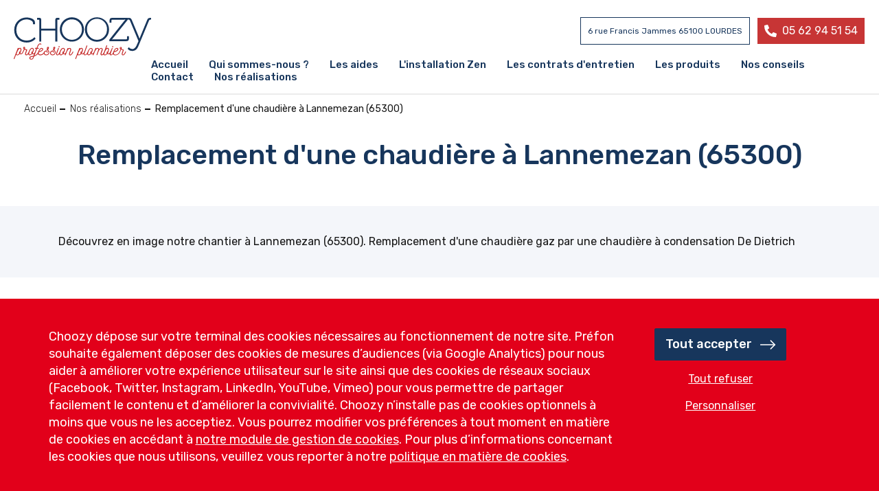

--- FILE ---
content_type: text/html; charset=UTF-8
request_url: https://www.choozy.fr/nos-realisations/remplacement-dune-chaudiere-a-lannemezan-65300.html
body_size: 5632
content:
<!doctype html>
<html lang="fr">
  <head>
	<meta charset="UTF-8">
<meta http-equiv="X-UA-Compatible" content="IE=edge">
<meta name="viewport" content="width=device-width, initial-scale=1, shrink-to-fit=no">
<title>Remplacement d'une chaudière gaz Lannemezan</title>
<meta name="description" content="Découvrez en image notre chantier à Lannemezan (65300) : Remplacement d'une chaudière gaz par une chaudière à condensation."/>
<META NAME="ROBOTS" CONTENT="INDEX,FOLLOW" />
<meta name="bm-monitoring" content="website" />

<base href="https://www.choozy.fr/" />
<link rel="canonical" href="https://www.choozy.fr/nos-realisations/remplacement-dune-chaudiere-a-lannemezan-65300.html" />
<link rel="shortcut icon" href="/favicon.ico" type="image/x-icon">

<link rel="preconnect" href="https://fonts.googleapis.com">
<link rel="preconnect" href="https://fonts.gstatic.com" crossorigin>
<link href="https://fonts.googleapis.com/css2?family=Rubik:ital,wght@0,300;0,400;0,500;0,700;1,300;1,400;1,500;1,700&display=swap" rel="stylesheet">

<link rel="stylesheet" href="/assets/components/modxminify/cache/styles-2-1663159701.min.css" type="text/css" media="screen" />




	<meta property="og:title" content="Profession plombier : Remplacement d'une chaudière à Lannemezan (65300)" />
<meta property="og:description" content="Découvrez en image notre chantier à Lannemezan (65300). Remplacement d'une chaudière gaz par une chaudière à condensation De Dietrich" />
<meta property="og:type" content="website" />
<meta property="og:url" content="https://www.choozy.fr/nos-realisations/remplacement-dune-chaudiere-a-lannemezan-65300.html" />
<meta property="og:image" content="https://www.choozy.fr/" />


  </head>
  
  <body id="id-104" class="context-web template-1 parent-1-90 parent-2-90">
	
	
	
	<div id="page">
	  
	  <div id="header">
  <div class="container-fluid d-md-flex">
    
      <p id="logo"><a href="https://www.choozy.fr/">Profession plombier</a></p>
            
      <button class="navbar-toggler d-md-none" type="button" data-toggle="collapse" data-target="#navbar" aria-controls="navbar" aria-expanded="false" aria-label="Navigation"><span class="navbar-toggler-icon"></span></button>

    <div id="nav" class="navbar-expand-md flex-grow-1 mt-3 mt-md-0">

      <ul id="topnav" class="navbar-nav flex-row justify-content-md-end">
        <li class="nav-item address"><span class="nav-link">6 rue Francis Jammes 65100 LOURDES</span></li>
        <li class="nav-item tel reverse"><a href="tel:+33562945154"class="nav-link">05 62 94 51 54</a></li>
      </ul>

      <div id="navbar" class="navbar-collapse collapse justify-content-md-end">
        <ul class="navbar-nav nav"><li class="nav-item first " id="item1"><a href="/"  class="nav-link" data-icone=""><span class="nav-link-inner">Accueil</span></a></li><li class="nav-item  " id="item17"><a href="qui-sommes-nous.html"  class="nav-link" data-icone=""><span class="nav-link-inner">Qui sommes-nous ?</span></a></li><li class="nav-item  " id="item31"><a href="les-aides.html"  class="nav-link" data-icone=""><span class="nav-link-inner">Les aides</span></a></li><li class="nav-item " id="item32">
  <a href="l-installation-zen/"  class="nav-link"><span class="nav-link-inner">L'installation Zen</span></a>

  <button type="button" class="navbar-toggler d-md-none" data-toggle="collapse" data-target="#item32 > .nav-wrapper" aria-expanded="false" aria-controls="navbar">
    <span class="navbar-toggler-icon"></span>
  </button>

  <div class="nav-wrapper collapse"><ul class="navbar-nav nav"><li class="nav-item first " id="item39"><a href="l-installation-zen/chaudiere-gaz.html"  class="nav-link" data-icone="assets/images/icons/chaudiere-gaz.svg"><span class="nav-link-inner">Chaudière gaz</span></a></li><li class="nav-item  " id="item40"><a href="l-installation-zen/chaudiere-pellet.html"  class="nav-link" data-icone="assets/images/icons/chaudiere-pellet.svg"><span class="nav-link-inner">Chaudière biomasse</span></a></li><li class="nav-item  " id="item41"><a href="l-installation-zen/pompe-a-chaleur.html"  class="nav-link" data-icone="assets/images/icons/pompe-a-chaleur.svg"><span class="nav-link-inner">Pompe à chaleur</span></a></li><li class="nav-item last " id="item43"><a href="l-installation-zen/panneaux-photovoltaiques.html"  class="nav-link" data-icone="assets/images/icons/panneaux-photovoltaiques.svg"><span class="nav-link-inner">Panneaux photovoltaïques</span></a></li></ul></div>
</li><li class="nav-item " id="item44">
  <a href="les-contrats-dentretien/"  class="nav-link"><span class="nav-link-inner">Les contrats d'entretien</span></a>

  <button type="button" class="navbar-toggler d-md-none" data-toggle="collapse" data-target="#item44 > .nav-wrapper" aria-expanded="false" aria-controls="navbar">
    <span class="navbar-toggler-icon"></span>
  </button>

  <div class="nav-wrapper collapse"><ul class="navbar-nav nav"><li class="nav-item first " id="item45"><a href="les-contrats-dentretien/chaudiere-gaz.html"  class="nav-link" data-icone="assets/images/icons/chaudiere-gaz.svg"><span class="nav-link-inner">Chaudière gaz</span></a></li><li class="nav-item  " id="item46"><a href="les-contrats-dentretien/chaudiere-pellet.html"  class="nav-link" data-icone="assets/images/icons/chaudiere-pellet.svg"><span class="nav-link-inner">Chaudière pellet</span></a></li><li class="nav-item last " id="item47"><a href="les-contrats-dentretien/pompe-a-chaleur.html"  class="nav-link" data-icone="assets/images/icons/pompe-a-chaleur.svg"><span class="nav-link-inner">Pompe à chaleur</span></a></li></ul></div>
</li><li class="nav-item " id="item34">
  <a href="les-produits/"  class="nav-link"><span class="nav-link-inner">Les produits</span></a>

  <button type="button" class="navbar-toggler d-md-none" data-toggle="collapse" data-target="#item34 > .nav-wrapper" aria-expanded="false" aria-controls="navbar">
    <span class="navbar-toggler-icon"></span>
  </button>

  <div class="nav-wrapper collapse"><ul class="navbar-nav nav"><li class="nav-item first " id="item51"><a href="les-produits/pompe-a-chaleur.html"  class="nav-link" data-icone="assets/images/icons/pompe-a-chaleur.svg"><span class="nav-link-inner">Pompe à chaleur</span></a></li><li class="nav-item  " id="item55"><a href="les-produits/chaudiere-gaz.html"  class="nav-link" data-icone="assets/images/icons/chaudiere-gaz.svg"><span class="nav-link-inner">Chaudière gaz</span></a></li><li class="nav-item  " id="item62"><a href="les-produits/panneaux-photovoltaiques/"  class="nav-link" data-icone="assets/images/icons/panneaux-photovoltaiques.svg"><span class="nav-link-inner">Panneaux photovoltaïques</span></a></li><li class="nav-item last " id="item68"><a href="les-produits/chaudiere-pellet/"  class="nav-link" data-icone="assets/images/icons/chaudiere-pellet.svg"><span class="nav-link-inner">Chaudière biomasse</span></a></li></ul></div>
</li><li class="nav-item " id="item35">
  <a href="nos-conseils/"  class="nav-link"><span class="nav-link-inner">Nos conseils</span></a>

  <button type="button" class="navbar-toggler d-md-none" data-toggle="collapse" data-target="#item35 > .nav-wrapper" aria-expanded="false" aria-controls="navbar">
    <span class="navbar-toggler-icon"></span>
  </button>

  <div class="nav-wrapper collapse"><ul class="navbar-nav nav"><li class="nav-item first " id="item100"><a href="nos-conseils/offre-panneaux-solaires.html"  class="nav-link" data-icone=""><span class="nav-link-inner">Offre panneaux solaires</span></a></li><li class="nav-item last " id="item108"><a href="nos-conseils/batterie-virtuelle-notre-solution-100-autoconsommation.html"  class="nav-link" data-icone=""><span class="nav-link-inner">Batterie virtuelle, notre solution 100% autoconsommation</span></a></li></ul></div>
</li><li class="nav-item  " id="item78"><a href="contact.html"  class="nav-link" data-icone=""><span class="nav-link-inner">Contact</span></a></li><li class="nav-item last active" id="item90">
  <a href="nos-realisations/"  class="nav-link"><span class="nav-link-inner">Nos réalisations</span></a>

  <button type="button" class="navbar-toggler d-md-none" data-toggle="collapse" data-target="#item90 > .nav-wrapper" aria-expanded="false" aria-controls="navbar">
    <span class="navbar-toggler-icon"></span>
  </button>

  <div class="nav-wrapper collapse"><ul class="navbar-nav nav"><li class="nav-item first " id="item91"><a href="nos-realisations/remplacement-dune-chaudiere-fioul-par-une-pompe-a-chaleur-pierrefitte.html"  class="nav-link" data-icone=""><span class="nav-link-inner">Remplacement d'une chaudière fioul par une Pompe à Chaleur Pierrefitte</span></a></li><li class="nav-item  " id="item92"><a href="nos-realisations/installation-dune-chaudiere-a-granules-a-saligos-65.html"  class="nav-link" data-icone=""><span class="nav-link-inner">Installation d'une chaudière à Granulés à Saligos (65)</span></a></li><li class="nav-item  " id="item93"><a href="nos-realisations/remplacement-dune-chaudiere-par-une-pac-chauffage-ecs-alezio-v200-a-arcizans-avant.html"  class="nav-link" data-icone=""><span class="nav-link-inner">Remplacement d'une chaudière par une Pac Chauffage ECS Alezio V200 à Arcizans-Avant</span></a></li><li class="nav-item  " id="item95"><a href="nos-realisations/remplacement-chaudiere-gaz-par-pompe-a-chaleur-chauffage-seule-a-lourdes.html"  class="nav-link" data-icone=""><span class="nav-link-inner">Remplacement Chaudière Gaz par Pompe à Chaleur Chauffage seule à Lourdes</span></a></li><li class="nav-item  " id="item96"><a href="nos-realisations/remplacement-dune-chaudiere-propane-dans-la-vallee-du-lavedan-a-ouzous.html"  class="nav-link" data-icone=""><span class="nav-link-inner">Remplacement d'une chaudière Propane dans la vallée du Lavedan à Ouzous</span></a></li><li class="nav-item  " id="item99"><a href="nos-realisations/installation-dun-poele-a-pellets-granules-a-nay-simple-et-efficace.html"  class="nav-link" data-icone=""><span class="nav-link-inner">Installation d'un poêle à pellets granulés à Nay : simple et efficace</span></a></li><li class="nav-item  " id="item101"><a href="nos-realisations/chaudiere-pellets-15-kw-avec-silo-500kg-a-lannemezan.html"  class="nav-link" data-icone=""><span class="nav-link-inner">Chaudière Pellets 15 KW avec silo 500KG à Lannemezan</span></a></li><li class="nav-item  " id="item102"><a href="nos-realisations/panneaux-photovoltaiques-a-barbazan-debat(65690).html"  class="nav-link" data-icone=""><span class="nav-link-inner">Panneaux photovoltaïques à Barbazan-Debat (65690)</span></a></li><li class="nav-item  " id="item103"><a href="nos-realisations/pompe-a-chaleur-a-argeles-gazost-65400.html"  class="nav-link" data-icone=""><span class="nav-link-inner">Pompe à Chaleur à Argeles Gazost (65400)</span></a></li><li class="nav-item active " id="item104"><a href="nos-realisations/remplacement-dune-chaudiere-a-lannemezan-65300.html"  class="nav-link" aria-current="page"><span class="nav-link-inner">Remplacement d'une chaudière à Lannemezan (65300)</span></a></li><li class="nav-item  " id="item105"><a href="nos-realisations/depannage-chaudiere-au-refuge-des-oulettes-de-gaube.html"  class="nav-link" data-icone=""><span class="nav-link-inner">Dépannage chaudière au refuge des Oulettes de Gaube</span></a></li><li class="nav-item  " id="item106"><a href="nos-realisations/pac-panasonnic-t-cap-12kw-a-argeles-gazost.html"  class="nav-link" data-icone=""><span class="nav-link-inner">Remplacement d'une chaudière gaz par une Pompe à Chaleur Panasonic T CAP 12Kw  à Argelès-Gazost</span></a></li><li class="nav-item  " id="item107"><a href="nos-realisations/pac-altherna-daikin-a-luz-saint-sauveur.html"  class="nav-link" data-icone=""><span class="nav-link-inner">Pac Daikin ALTHERMA a Luz-Saint-Sauveur</span></a></li><li class="nav-item  " id="item111"><a href="nos-realisations/installation-de-chaudieres-a-granulees-en-cascade-a-lonf-de-tarbes.html"  class="nav-link" data-icone=""><span class="nav-link-inner">Installation de chaudières à granulées en cascade à l'ONF de Tarbes</span></a></li><li class="nav-item  " id="item114"><a href="nos-realisations/remplacement-d-une-pompe-a-chaleur-par-une-pac-made-in-france.html"  class="nav-link" data-icone=""><span class="nav-link-inner">Remplacement d’une pompe à chaleur par une PAC made in France</span></a></li><li class="nav-item last " id="item115"><a href="nos-realisations/installation-de-panneaux-photovoltaiques-sur-toit-en-tuiles.html"  class="nav-link" data-icone=""><span class="nav-link-inner">Installation de panneaux photovoltaïques sur toit en tuiles</span></a></li></ul></div>
</li></ul>
      </div><!-- #navbar -->
    </div><!-- #nav -->
  </div><!-- .container -->
</div><!-- #header -->
	  <div class="wrapper wrapper-breadcrumbs d-none d-md-block"><div class="container">
<nav aria-label="breadcrumb"><ol class="breadcrumb"><li class="breadcrumb-item"><a href="/">Accueil</a></li>
<li class="breadcrumb-item"><a href="nos-realisations/">Nos réalisations</a></li>
<li class="breadcrumb-item active" aria-current="page">Remplacement d'une chaudière à Lannemezan (65300)</li></ol></nav>
</div><!-- fin.container --></div>
	  
	  <div id="maincontent" role="main">
		<div class="wrapper-title">
		  <div class="container-xl">
			<h1>Remplacement d'une chaudière à Lannemezan (65300)</h1>
		  </div><!-- fin.container -->
		</div><!-- fin.wrapper -->
		
		<div class="wrapper-chapo">
		  <div class="container-xl">
			
			<div class="row row-sm-10 row-lg-15">
			  
			  

			  
			  <div class="col">
				<div class="inner-chapo">
				  
<p>Découvrez en image notre chantier à Lannemezan (65300). Remplacement d'une chaudière gaz par une chaudière à condensation De Dietrich</p>

				  
				</div><!-- fin.inner-chapo -->
			  </div><!-- fin.col -->
			  
			  
			</div><!-- fin.row -->

		  </div><!-- fin.container -->
		</div><!-- fin.wrapper -->
		
		<div class="wrapper-article">
		  <div class="container-xl markdown">




			
<p><strong><em><a href="contact.html">Contactez nous pour toutes vos demandes à Lannemezan et sa région</a></em></strong></p>

<div class="liste liste-encart row row-sm-10"><div class="col-12 col-lg-6 migx_liste-encart mt-4 h-100">
  <div class="inner p-4 bg-light">

	<img src="/assets/components/phpthumbof/cache/remplacement-chaudiere-gaz-lannemezan.9161560bc04987d1b61b627c63ccbca2.jpg" alt="Nouvelle chaudière à Condensation De Dietrich" class="img-responsive mb-4" title="Nouvelle chaudière à Condensation De Dietrich" />


	<h3>Nouvelle chaudière à Condensation De Dietrich</h3>

<p>Fin du chantier après le remplacement d'une chaudière gaz par une chaudière à condensation.</p>











  </div><!-- fin.inner -->
</div><!-- fin.col--></div>




		  </div><!-- fin.container -->
		</div><!-- fin.wrapper -->
	

	  </div><!-- #maincontent -->
	  
	  <a href="#header" id="top" class="scrollTo">Haut de page</a>
	  
	  <div id="footer">
  <div class="container-fluid">
    <div class="row row-md-10">
      <div class="col col-12 col-md-6 col-lg-3">
        <p class="logo-site">Profession plombier</p>
        <p>
          <a href="https://www.facebook.com/Choozy.pvc/" target="_blank" class="social-link facebook">Facebook</a>
          <a href="https://www.instagram.com/choozy_pvc/" target="_blank" class="social-link instagram">Instagram</a>
        </p>
      </div><!-- .col -->

      <div class="col col-12 col-md-6 col-lg-3 mt-4 mt-md-0">
        <ul class="nav flex-column"><li class="nav-item first " id="item1"><a href="/"  class="nav-link" data-icone=""><span class="nav-link-inner">Accueil</span></a></li><li class="nav-item  " id="item17"><a href="qui-sommes-nous.html"  class="nav-link" data-icone=""><span class="nav-link-inner">Qui sommes-nous ?</span></a></li><li class="nav-item  " id="item31"><a href="les-aides.html"  class="nav-link" data-icone=""><span class="nav-link-inner">Les aides</span></a></li><li class="nav-item  " id="item32"><a href="l-installation-zen/"  class="nav-link" data-icone=""><span class="nav-link-inner">L'installation Zen</span></a></li><li class="nav-item  " id="item44"><a href="les-contrats-dentretien/"  class="nav-link" data-icone=""><span class="nav-link-inner">Les contrats d'entretien</span></a></li><li class="nav-item  " id="item34"><a href="les-produits/"  class="nav-link" data-icone=""><span class="nav-link-inner">Les produits</span></a></li><li class="nav-item  " id="item35"><a href="nos-conseils/"  class="nav-link" data-icone=""><span class="nav-link-inner">Nos conseils</span></a></li><li class="nav-item  " id="item78"><a href="contact.html"  class="nav-link" data-icone=""><span class="nav-link-inner">Contact</span></a></li><li class="nav-item last active " id="item90"><a href="nos-realisations/"  class="nav-link" data-icone=""><span class="nav-link-inner">Nos réalisations</span></a></li></ul>
      </div><!-- .col -->



      <div class="col col-12 col-md-6 col-lg-3 mt-4 mt-lg-0">
	  
        <ul class="nav social-links"><li class="nav-item first" id="item98"><a href="contact.html" target="_blank" class="nav-link">Plombier Chauffagiste Lourdes</a></li><li class="nav-item last" id="item37"><a href="contact.html" target="_blank" class="nav-link">6 rue Francis Jammes 65100 Lourdes</a></li></ul>
      </div><!-- .col -->

      <div class="col col-12 col-md-6 col-lg-3 mt-4 mt-lg-0">
        <ul class="nav flex-column"><li class="nav-item first " id="item6"><a href="rgpd/politique-de-protection-des-donnees-personnelles.html"  class="nav-link" data-icone=""><span class="nav-link-inner">Politique de protection des données personnelles</span></a></li><li class="nav-item  " id="item7"><a href="rgpd/politique-des-cookies.html"  class="nav-link" data-icone=""><span class="nav-link-inner">Politique des cookies</span></a></li><li class="nav-item  " id="item8"><a href="#" class="rgpd_footer_parametrage" aria-label="ouvrir le fenêtre de paramétrage des cookies" class="nav-link" data-icone=""><span class="nav-link-inner">Personnaliser des cookies</span></a></li><li class="nav-item  " id="item38"><a href="rgpd/mentions-legales.html"  class="nav-link" data-icone=""><span class="nav-link-inner">Mentions légales</span></a></li><li class="nav-item last " id="item94"><a href="partenaires.html"  class="nav-link" data-icone=""><span class="nav-link-inner">Partenaires</span></a></li></ul>
      </div><!-- .col -->


    </div><!-- .row -->

<p class="copyright text-right">© 2021 Choozy</p>

  </div><!-- .container -->
</div><!-- #footer -->

<div id="rgpd" style="display:none">
  <div class="container-xl">
	<div class="alert-dismissible row row-10" role="alert" id="cookies">
	  <div class="col-md-9 markdown">

<p>Choozy dépose sur votre terminal des cookies nécessaires au fonctionnement de notre site. Préfon souhaite également déposer des cookies de mesures d’audiences (via Google Analytics) pour nous aider à améliorer votre expérience utilisateur sur le site ainsi que des cookies de réseaux sociaux (Facebook, Twitter, Instagram, LinkedIn, YouTube, Vimeo) pour vous permettre de partager facilement le contenu et d’améliorer la convivialité. Choozy n’installe pas de cookies optionnels à moins que vous ne les acceptiez. Vous pourrez modifier vos préférences à tout moment en matière de cookies en accédant à <a href="#" class="rgpd_bandeau_parametrage">notre module de gestion de cookies</a>. Pour plus d’informations concernant les cookies que nous utilisons, veuillez vous reporter à notre <a href="rgpd/politique-des-cookies.html">politique en matière de cookies</a>.</p>


	  </div><!-- fin.col -->
	  <div class="col-md-3">

		<div class="inner-btn text-center mb-4">
		  <a href="#" class="rgpd_bandeau_accepte_all btn btn-primary" >Tout accepter</a>
		</div>
		<p class="text-center mb-4">
		  <a href="#" class="rgpd_bandeau_refuse_all">Tout refuser</a>
		</p>
		<p class="text-center">
		  <a href="#" class="rgpd_bandeau_parametrage">Personnaliser</a>
		</p>

	  </div><!-- fin.col -->
	</div><!-- fin.row -->
  </div><!-- fin.container -->
</div><!-- fin#cookiesdirectiveBM --><div class="modal fade bd-example-modal-lg" id="rgpd-parametrage" tabindex="-1" role="dialog" aria-labelledby="Fenêtre de préférences des cookies" aria-hidden="true">
  <div class="modal-dialog modal-lg modal-dialog-centered">
    <div class="modal-content">
	  <div class="modal-header">
		<h2 class="modal-title">Gestion de vos préférences sur les cookies</h2>
		<button type="button" class="close rgpd_popin_close" data-dismiss="modal" aria-label="Fermer les préférences des cookies">
		  <span aria-hidden="true">&times;</span>
		</button>
      </div>
      <div class="modal-body">
<p>Certaines fonctionnalités de ce site (partage de contenus sur la mesure d’audience, les réseaux sociaux, lecture directe de vidéos) s’appuient sur des services proposés par des sites tiers. Ces fonctionnalités déposent des cookies permettant notamment à ces sites de tracer votre navigation. Ces cookies ne sont déposés que si vous donnez votre accord. Vous pouvez vous informer sur la nature des cookies déposés, les accepter ou les refuser soit globalement pour l’ensemble du site et l’ensemble des services, soit service par service.</p>

		
		
        <div class="row row-8 align-items-center">
          <div class="col-xs-12 col-lg-6">
            <h4>Préférence pour tous les services</h4>
          </div><!-- fin.col -->
		  
          <div class=" col-xs-12 col-lg-6">
			<div class="form-group row wrapper-boutons" id="wrapper-popin-a">    
			  <div class="col col-lg-12 text-right align-middle">
				<p>
				  <a href="#" class="btn btn-success btn-autoriser rgpd_popin_accepte_all">Autoriser</a>
				  <a href="#" class="btn btn-warning btn-interdire rgpd_popin_refuse_all">Interdire</a>
				</p>
			  </div><!-- fin.col -->
			</div><!-- fin.form-group -->
		  </div><!-- fin.col -->
        </div><!-- fin.row -->
		
		
		<div class="row">
		  <div class="col-sm-12">
			
			<h3>Réseaux sociaux</h3>
			
			<fieldset class="row row-8 row-service row-facebook p-0 d-flex align-items-center">
  <legend class="h4 col-xs-12 col-lg-6 float-left">Facebook, <a href="https://www.facebook.com/policies/cookies/" class="small" target="_blank">voir le site officiel</a></legend>

  <div class="col-xs-12 col-lg-6 float-left">
  <div class="form-group row wrapper-boutons mb-0" id="wrapper-facebook">    
    <div class="col col-lg-12 text-right align-middle">     
    <label class="radio radio-inline btn btn-sm btn-autoriser btn-success" for="rgpd_pristine_facebook_accepte">
  <input type="radio" name="rgpd_pristine_facebook" class="" id="rgpd_pristine_facebook_accepte" value="1"   />
  Autoriser 
</label>



    <label class="radio radio-inline btn btn-sm btn-interdire btn-warning" for="rgpd_pristine_facebook_refuse">
  <input type="radio" name="rgpd_pristine_facebook" class="" id="rgpd_pristine_facebook_refuse" value="-1"   />
  Interdire 
</label>



    </div><!-- fin.col -->   
  </div><!-- fin.form-group -->
    <!-- [$label_error? &for=`rgpd_pristine_facebook`] -->

  </div><!-- fin.col -->
</fieldset><!-- fin.row -->

			<fieldset class="row row-8 row-service row-linkedin p-0 d-flex align-items-center">
  <legend class="h4 col-xs-12 col-lg-6 float-left">Linkedin, <a href="https://www.linkedin.com/legal/cookie-policy" class="small" target="_blank">voir le site officiel</a></legend>

  <div class="col-xs-12 col-lg-6 float-left">
  <div class="form-group row wrapper-boutons mb-0" id="wrapper-linkedin">    
    <div class="col col-lg-12 text-right align-middle">     
    <label class="radio radio-inline btn btn-sm btn-autoriser btn-success" for="rgpd_pristine_linkedin_accepte">
  <input type="radio" name="rgpd_pristine_linkedin" class="" id="rgpd_pristine_linkedin_accepte" value="1"   />
  Autoriser 
</label>



    <label class="radio radio-inline btn btn-sm btn-interdire btn-warning" for="rgpd_pristine_linkedin_refuse">
  <input type="radio" name="rgpd_pristine_linkedin" class="" id="rgpd_pristine_linkedin_refuse" value="-1"   />
  Interdire 
</label>



    </div><!-- fin.col -->   
  </div><!-- fin.form-group -->
    <!-- [$label_error? &for=`rgpd_pristine_linkedin`] -->

  </div><!-- fin.col -->
</fieldset><!-- fin.row -->

			<fieldset class="row row-8 row-service row-twitter p-0 d-flex align-items-center">
  <legend class="h4 col-xs-12 col-lg-6 float-left">Twitter, <a href="https://help.twitter.com/fr/rules-and-policies/twitter-cookies?lang=browser" class="small" target="_blank">voir le site officiel</a></legend>

  <div class="col-xs-12 col-lg-6 float-left">
  <div class="form-group row wrapper-boutons mb-0" id="wrapper-twitter">    
    <div class="col col-lg-12 text-right align-middle">     
    <label class="radio radio-inline btn btn-sm btn-autoriser btn-success" for="rgpd_pristine_twitter_accepte">
  <input type="radio" name="rgpd_pristine_twitter" class="" id="rgpd_pristine_twitter_accepte" value="1"   />
  Autoriser 
</label>



    <label class="radio radio-inline btn btn-sm btn-interdire btn-warning" for="rgpd_pristine_twitter_refuse">
  <input type="radio" name="rgpd_pristine_twitter" class="" id="rgpd_pristine_twitter_refuse" value="-1"   />
  Interdire 
</label>



    </div><!-- fin.col -->   
  </div><!-- fin.form-group -->
    <!-- [$label_error? &for=`rgpd_pristine_twitter`] -->

  </div><!-- fin.col -->
</fieldset><!-- fin.row -->

			
			
			
			<h3>Vidéos</h3>

			<fieldset class="row row-8 row-service row-youtube p-0 d-flex align-items-center">
  <legend class="h4 col-xs-12 col-lg-6 float-left">Youtube, <a href="https://policies.google.com/privacy?hl=fr&gl=fr" class="small" target="_blank">voir le site officiel</a></legend>

  <div class="col-xs-12 col-lg-6 float-left">
  <div class="form-group row wrapper-boutons mb-0" id="wrapper-youtube">    
    <div class="col col-lg-12 text-right align-middle">     
    <label class="radio radio-inline btn btn-sm btn-autoriser btn-success" for="rgpd_pristine_youtube_accepte">
  <input type="radio" name="rgpd_pristine_youtube" class="" id="rgpd_pristine_youtube_accepte" value="1"   />
  Autoriser 
</label>



    <label class="radio radio-inline btn btn-sm btn-interdire btn-warning" for="rgpd_pristine_youtube_refuse">
  <input type="radio" name="rgpd_pristine_youtube" class="" id="rgpd_pristine_youtube_refuse" value="-1"   />
  Interdire 
</label>



    </div><!-- fin.col -->   
  </div><!-- fin.form-group -->
    <!-- [$label_error? &for=`rgpd_pristine_youtube`] -->

  </div><!-- fin.col -->
</fieldset><!-- fin.row -->

			
			
			<h3>Analyse statistique</h3>
			
			<fieldset class="row row-8 row-service row-gtm p-0 d-flex align-items-center">
  <legend class="h4 col-xs-12 col-lg-6 float-left">Google tag manager, <a href="https://marketingplatform.google.com/about/analytics/tag-manager/use-policy/" class="small" target="_blank">voir le site officiel</a></legend>

  <div class="col-xs-12 col-lg-6 float-left">
  <div class="form-group row wrapper-boutons mb-0" id="wrapper-gtm">    
    <div class="col col-lg-12 text-right align-middle">     
    <label class="radio radio-inline btn btn-sm btn-autoriser btn-success" for="rgpd_pristine_gtm_accepte">
  <input type="radio" name="rgpd_pristine_gtm" class="" id="rgpd_pristine_gtm_accepte" value="1"   />
  Autoriser 
</label>



    <label class="radio radio-inline btn btn-sm btn-interdire btn-warning" for="rgpd_pristine_gtm_refuse">
  <input type="radio" name="rgpd_pristine_gtm" class="" id="rgpd_pristine_gtm_refuse" value="-1"   />
  Interdire 
</label>



    </div><!-- fin.col -->   
  </div><!-- fin.form-group -->
    <!-- [$label_error? &for=`rgpd_pristine_gtm`] -->

  </div><!-- fin.col -->
</fieldset><!-- fin.row -->


		  </div><!-- fin.col -->		  
		</div><!-- fin.row -->
	  </div><!-- fin.modal-body -->

	  <div class="modal-footer">
		<div class="row">
		  <div class="col-sm-6">

<p>En savoir plus <a href="rgpd/politique-de-protection-des-donnees-personnelles.html" target="_blank" class="noCookie">sur notre politique de cookies</a>.</p>


		  </div>
		  <div class="col-sm-6 text-right">
			<button type="button" class="btn btn-primary rgpd_popin_close_save btn" data-dismiss="modal">Enregistrer mes préférences</button>
		  </div><!-- fin.col -->		  
		</div><!-- fin.row -->
	  </div><!-- fin.modal-footer -->

	</div>
  </div>
</div>
	</div><!-- #page -->
    
	  <script src="/assets/components/modxminify/cache/scripts-1-1629105311.min.js" type="text/javascript" charset="utf-8"></script>

	<script src="https://assetz.choozy.fr/js/commun.js" type="text/javascript" charset="utf-8"></script>




<script src="https://assetz.choozy.fr/js/rgpd.js?&rgpd=5&context=web" type="text/javascript" charset="utf-8"></script>



<!-- js page --> 

<!-- fin js --> 


	  
  </body>
</html>


--- FILE ---
content_type: text/css
request_url: https://www.choozy.fr/assets/components/modxminify/cache/styles-2-1663159701.min.css
body_size: 28440
content:
:root{--blue:#007bff;--indigo:#6610f2;--purple:#6f42c1;--pink:#e83e8c;--red:#dc3545;--orange:#fd7e14;--yellow:#ffc107;--green:#28a745;--teal:#20c997;--cyan:#17a2b8;--white:#fff;--gray:#6c757d;--gray-dark:#343a40;--primary:#17365c;--secondary:#c73535;--success:#28a745;--info:#17a2b8;--warning:#ffc107;--danger:#dc3545;--light:#f8f9fa;--dark:#343a40;--white:#fff;--black:#141414;--gray:#f4f6fa;--breakpoint-xs:0;--breakpoint-sm:576px;--breakpoint-md:768px;--breakpoint-lg:992px;--breakpoint-xl:1200px;--font-family-sans-serif:-apple-system, BlinkMacSystemFont, Segoe UI, Roboto, Helvetica Neue, Arial, Noto Sans, Liberation Sans, sans-serif, Apple Color Emoji, Segoe UI Emoji, Segoe UI Symbol, Noto Color Emoji;--font-family-monospace:SFMono-Regular, Menlo, Monaco, Consolas, Liberation Mono, Courier New,monospace}*,*::before,*::after{box-sizing:border-box}html{font-family:sans-serif;line-height:1.15;-webkit-text-size-adjust:100%;-webkit-tap-highlight-color:rgba(20,20,20,0)}article,aside,figcaption,figure,footer,header,hgroup,main,nav,section{display:block}body{margin:0;font-family:-apple-system,BlinkMacSystemFont,"Segoe UI",Roboto,"Helvetica Neue",Arial,"Noto Sans","Liberation Sans",sans-serif,"Apple Color Emoji","Segoe UI Emoji","Segoe UI Symbol","Noto Color Emoji";font-size:1rem;font-weight:400;line-height:1.5;color:#212529;text-align:left;background-color:#fff}[tabindex="-1"]:focus:not(:focus-visible){outline:0
!important}hr{box-sizing:content-box;height:0;overflow:visible}h1,h2,h3,h4,h5,h6{margin-top:0;margin-bottom:0.5rem}p{margin-top:0;margin-bottom:1rem}abbr[title],abbr[data-original-title]{text-decoration:underline;text-decoration:underline dotted;cursor:help;border-bottom:0;text-decoration-skip-ink:none}address{margin-bottom:1rem;font-style:normal;line-height:inherit}ol,ul,dl{margin-top:0;margin-bottom:1rem}ol ol, ul ul, ol ul, ul
ol{margin-bottom:0}dt{font-weight:700}dd{margin-bottom:0.5rem;margin-left:0}blockquote{margin:0
0 1rem}b,strong{font-weight:bolder}small{font-size:80%}sub,sup{position:relative;font-size:75%;line-height:0;vertical-align:baseline}sub{bottom:-0.25em}sup{top:-0.5em}a{color:#17365c;text-decoration:none;background-color:transparent}a:hover{color:#08121f;text-decoration:underline}a:not([href]):not([class]){color:inherit;text-decoration:none}a:not([href]):not([class]):hover{color:inherit;text-decoration:none}pre,code,kbd,samp{font-family:SFMono-Regular,Menlo,Monaco,Consolas,"Liberation Mono","Courier New",monospace;font-size:1em}pre{margin-top:0;margin-bottom:1rem;overflow:auto;-ms-overflow-style:scrollbar}figure{margin:0
0 1rem}img{vertical-align:middle;border-style:none}svg{overflow:hidden;vertical-align:middle}table{border-collapse:collapse}caption{padding-top:0.75rem;padding-bottom:0.75rem;color:#6c757d;text-align:left;caption-side:bottom}th{text-align:inherit;text-align:-webkit-match-parent}label{display:inline-block;margin-bottom:0.5rem}button{border-radius:0}button:focus:not(:focus-visible){outline:0}input,button,select,optgroup,textarea{margin:0;font-family:inherit;font-size:inherit;line-height:inherit}button,input{overflow:visible}button,select{text-transform:none}[role="button"]{cursor:pointer}select{word-wrap:normal}button,[type="button"],[type="reset"],[type="submit"]{-webkit-appearance:button}button:not(:disabled),[type="button"]:not(:disabled),[type="reset"]:not(:disabled),[type="submit"]:not(:disabled){cursor:pointer}button::-moz-focus-inner,[type="button"]::-moz-focus-inner,[type="reset"]::-moz-focus-inner,[type="submit"]::-moz-focus-inner{padding:0;border-style:none}input[type="radio"],input[type="checkbox"]{box-sizing:border-box;padding:0}textarea{overflow:auto;resize:vertical}fieldset{min-width:0;padding:0;margin:0;border:0}legend{display:block;width:100%;max-width:100%;padding:0;margin-bottom:0.5rem;font-size:1.5rem;line-height:inherit;color:inherit;white-space:normal}progress{vertical-align:baseline}[type="number"]::-webkit-inner-spin-button,[type="number"]::-webkit-outer-spin-button{height:auto}[type="search"]{outline-offset:-2px;-webkit-appearance:none}[type="search"]::-webkit-search-decoration{-webkit-appearance:none}::-webkit-file-upload-button{font:inherit;-webkit-appearance:button}output{display:inline-block}summary{display:list-item;cursor:pointer}template{display:none}[hidden]{display:none !important}h1,h2,h3,h4,h5,h6,.h1,.h2,.h3,.h4,.h5,.h6{margin-bottom:0.5rem;font-weight:500;line-height:1.2}h1,.h1{font-size:2.5rem}h2,.h2{font-size:2rem}h3,.h3{font-size:1.75rem}h4,.h4{font-size:1.5rem}h5,.h5{font-size:1.25rem}h6,.h6{font-size:1rem}.lead{font-size:1.25rem;font-weight:300}.display-1{font-size:6rem;font-weight:300;line-height:1.2}.display-2{font-size:5.5rem;font-weight:300;line-height:1.2}.display-3{font-size:4.5rem;font-weight:300;line-height:1.2}.display-4{font-size:3.5rem;font-weight:300;line-height:1.2}hr{margin-top:1rem;margin-bottom:1rem;border:0;border-top:1px solid rgba(20,20,20,0.1)}small,.small{font-size:80%;font-weight:400}mark,.mark{padding:0.2em;background-color:#fcf8e3}.list-unstyled{padding-left:0;list-style:none}.list-inline{padding-left:0;list-style:none}.list-inline-item{display:inline-block}.list-inline-item:not(:last-child){margin-right:0.5rem}.initialism{font-size:90%;text-transform:uppercase}.blockquote{margin-bottom:1rem;font-size:1.25rem}.blockquote-footer{display:block;font-size:80%;color:#6c757d}.blockquote-footer::before{content:"\2014\00A0"}.img-fluid{max-width:100%;height:auto}.img-thumbnail{padding:0.25rem;background-color:#fff;border:1px
solid #dee2e6;max-width:100%;height:auto}.figure{display:inline-block}.figure-img{margin-bottom:0.5rem;line-height:1}.figure-caption{font-size:90%;color:#6c757d}code{font-size:87.5%;color:#e83e8c;word-wrap:break-word}a>code{color:inherit}kbd{padding:0.2rem 0.4rem;font-size:87.5%;color:#fff;background-color:#212529}kbd
kbd{padding:0;font-size:100%;font-weight:700}pre{display:block;font-size:87.5%;color:#212529}pre
code{font-size:inherit;color:inherit;word-break:normal}.pre-scrollable{max-height:340px;overflow-y:scroll}.container,.container-fluid,.container-sm,.container-md,.container-lg,.container-xl{width:100%;padding-right:15px;padding-left:15px;margin-right:auto;margin-left:auto}@media (min-width: 576px){.container-sm{max-width:540px}}@media (min-width: 768px){.container-md{max-width:720px}}@media (min-width: 992px){.container-lg{max-width:960px}}@media (min-width: 1200px){.container-xl{max-width:1140px}}.row{display:flex;flex-wrap:wrap;margin-right:-15px;margin-left:-15px}.no-gutters{margin-right:0;margin-left:0}.no-gutters>.col,.no-gutters>[class*="col-"]{padding-right:0;padding-left:0}.col-1,.col-2,.col-3,.col-4,.col-5,.col-6,.col-7,.col-8,.col-9,.col-10,.col-11,.col-12,.col,.col-auto,.col-sm-1,.col-sm-2,.col-sm-3,.col-sm-4,.col-sm-5,.col-sm-6,.col-sm-7,.col-sm-8,.col-sm-9,.col-sm-10,.col-sm-11,.col-sm-12,.col-sm,.col-sm-auto,.col-md-1,.col-md-2,.col-md-3,.col-md-4,.col-md-5,.col-md-6,.col-md-7,.col-md-8,.col-md-9,.col-md-10,.col-md-11,.col-md-12,.col-md,.col-md-auto,.col-lg-1,.col-lg-2,.col-lg-3,.col-lg-4,.col-lg-5,.col-lg-6,.col-lg-7,.col-lg-8,.col-lg-9,.col-lg-10,.col-lg-11,.col-lg-12,.col-lg,.col-lg-auto,.col-xl-1,.col-xl-2,.col-xl-3,.col-xl-4,.col-xl-5,.col-xl-6,.col-xl-7,.col-xl-8,.col-xl-9,.col-xl-10,.col-xl-11,.col-xl-12,.col-xl,.col-xl-auto{position:relative;width:100%;padding-right:15px;padding-left:15px}.col{flex-basis:0;flex-grow:1;max-width:100%}.row-cols-1>*{flex:0 0 100%;max-width:100%}.row-cols-2>*{flex:0 0 50%;max-width:50%}.row-cols-3>*{flex:0 0 33.3333333333%;max-width:33.3333333333%}.row-cols-4>*{flex:0 0 25%;max-width:25%}.row-cols-5>*{flex:0 0 20%;max-width:20%}.row-cols-6>*{flex:0 0 16.6666666667%;max-width:16.6666666667%}.col-auto{flex:0 0 auto;width:auto;max-width:100%}.col-1{flex:0 0 8.3333333333%;max-width:8.3333333333%}.col-2{flex:0 0 16.6666666667%;max-width:16.6666666667%}.col-3{flex:0 0 25%;max-width:25%}.col-4{flex:0 0 33.3333333333%;max-width:33.3333333333%}.col-5{flex:0 0 41.6666666667%;max-width:41.6666666667%}.col-6{flex:0 0 50%;max-width:50%}.col-7{flex:0 0 58.3333333333%;max-width:58.3333333333%}.col-8{flex:0 0 66.6666666667%;max-width:66.6666666667%}.col-9{flex:0 0 75%;max-width:75%}.col-10{flex:0 0 83.3333333333%;max-width:83.3333333333%}.col-11{flex:0 0 91.6666666667%;max-width:91.6666666667%}.col-12{flex:0 0 100%;max-width:100%}.order-first{order:-1}.order-last{order:13}.order-0{order:0}.order-1{order:1}.order-2{order:2}.order-3{order:3}.order-4{order:4}.order-5{order:5}.order-6{order:6}.order-7{order:7}.order-8{order:8}.order-9{order:9}.order-10{order:10}.order-11{order:11}.order-12{order:12}.offset-1{margin-left:8.3333333333%}.offset-2{margin-left:16.6666666667%}.offset-3{margin-left:25%}.offset-4{margin-left:33.3333333333%}.offset-5{margin-left:41.6666666667%}.offset-6{margin-left:50%}.offset-7{margin-left:58.3333333333%}.offset-8{margin-left:66.6666666667%}.offset-9{margin-left:75%}.offset-10{margin-left:83.3333333333%}.offset-11{margin-left:91.6666666667%}@media (min-width: 576px){.col-sm{flex-basis:0;flex-grow:1;max-width:100%}.row-cols-sm-1>*{flex:0 0 100%;max-width:100%}.row-cols-sm-2>*{flex:0 0 50%;max-width:50%}.row-cols-sm-3>*{flex:0 0 33.3333333333%;max-width:33.3333333333%}.row-cols-sm-4>*{flex:0 0 25%;max-width:25%}.row-cols-sm-5>*{flex:0 0 20%;max-width:20%}.row-cols-sm-6>*{flex:0 0 16.6666666667%;max-width:16.6666666667%}.col-sm-auto{flex:0 0 auto;width:auto;max-width:100%}.col-sm-1{flex:0 0 8.3333333333%;max-width:8.3333333333%}.col-sm-2{flex:0 0 16.6666666667%;max-width:16.6666666667%}.col-sm-3{flex:0 0 25%;max-width:25%}.col-sm-4{flex:0 0 33.3333333333%;max-width:33.3333333333%}.col-sm-5{flex:0 0 41.6666666667%;max-width:41.6666666667%}.col-sm-6{flex:0 0 50%;max-width:50%}.col-sm-7{flex:0 0 58.3333333333%;max-width:58.3333333333%}.col-sm-8{flex:0 0 66.6666666667%;max-width:66.6666666667%}.col-sm-9{flex:0 0 75%;max-width:75%}.col-sm-10{flex:0 0 83.3333333333%;max-width:83.3333333333%}.col-sm-11{flex:0 0 91.6666666667%;max-width:91.6666666667%}.col-sm-12{flex:0 0 100%;max-width:100%}.order-sm-first{order:-1}.order-sm-last{order:13}.order-sm-0{order:0}.order-sm-1{order:1}.order-sm-2{order:2}.order-sm-3{order:3}.order-sm-4{order:4}.order-sm-5{order:5}.order-sm-6{order:6}.order-sm-7{order:7}.order-sm-8{order:8}.order-sm-9{order:9}.order-sm-10{order:10}.order-sm-11{order:11}.order-sm-12{order:12}.offset-sm-0{margin-left:0}.offset-sm-1{margin-left:8.3333333333%}.offset-sm-2{margin-left:16.6666666667%}.offset-sm-3{margin-left:25%}.offset-sm-4{margin-left:33.3333333333%}.offset-sm-5{margin-left:41.6666666667%}.offset-sm-6{margin-left:50%}.offset-sm-7{margin-left:58.3333333333%}.offset-sm-8{margin-left:66.6666666667%}.offset-sm-9{margin-left:75%}.offset-sm-10{margin-left:83.3333333333%}.offset-sm-11{margin-left:91.6666666667%}}@media (min-width: 768px){.col-md{flex-basis:0;flex-grow:1;max-width:100%}.row-cols-md-1>*{flex:0 0 100%;max-width:100%}.row-cols-md-2>*{flex:0 0 50%;max-width:50%}.row-cols-md-3>*{flex:0 0 33.3333333333%;max-width:33.3333333333%}.row-cols-md-4>*{flex:0 0 25%;max-width:25%}.row-cols-md-5>*{flex:0 0 20%;max-width:20%}.row-cols-md-6>*{flex:0 0 16.6666666667%;max-width:16.6666666667%}.col-md-auto{flex:0 0 auto;width:auto;max-width:100%}.col-md-1{flex:0 0 8.3333333333%;max-width:8.3333333333%}.col-md-2{flex:0 0 16.6666666667%;max-width:16.6666666667%}.col-md-3{flex:0 0 25%;max-width:25%}.col-md-4{flex:0 0 33.3333333333%;max-width:33.3333333333%}.col-md-5{flex:0 0 41.6666666667%;max-width:41.6666666667%}.col-md-6{flex:0 0 50%;max-width:50%}.col-md-7{flex:0 0 58.3333333333%;max-width:58.3333333333%}.col-md-8{flex:0 0 66.6666666667%;max-width:66.6666666667%}.col-md-9{flex:0 0 75%;max-width:75%}.col-md-10{flex:0 0 83.3333333333%;max-width:83.3333333333%}.col-md-11{flex:0 0 91.6666666667%;max-width:91.6666666667%}.col-md-12{flex:0 0 100%;max-width:100%}.order-md-first{order:-1}.order-md-last{order:13}.order-md-0{order:0}.order-md-1{order:1}.order-md-2{order:2}.order-md-3{order:3}.order-md-4{order:4}.order-md-5{order:5}.order-md-6{order:6}.order-md-7{order:7}.order-md-8{order:8}.order-md-9{order:9}.order-md-10{order:10}.order-md-11{order:11}.order-md-12{order:12}.offset-md-0{margin-left:0}.offset-md-1{margin-left:8.3333333333%}.offset-md-2{margin-left:16.6666666667%}.offset-md-3{margin-left:25%}.offset-md-4{margin-left:33.3333333333%}.offset-md-5{margin-left:41.6666666667%}.offset-md-6{margin-left:50%}.offset-md-7{margin-left:58.3333333333%}.offset-md-8{margin-left:66.6666666667%}.offset-md-9{margin-left:75%}.offset-md-10{margin-left:83.3333333333%}.offset-md-11{margin-left:91.6666666667%}}@media (min-width: 992px){.col-lg{flex-basis:0;flex-grow:1;max-width:100%}.row-cols-lg-1>*{flex:0 0 100%;max-width:100%}.row-cols-lg-2>*{flex:0 0 50%;max-width:50%}.row-cols-lg-3>*{flex:0 0 33.3333333333%;max-width:33.3333333333%}.row-cols-lg-4>*{flex:0 0 25%;max-width:25%}.row-cols-lg-5>*{flex:0 0 20%;max-width:20%}.row-cols-lg-6>*{flex:0 0 16.6666666667%;max-width:16.6666666667%}.col-lg-auto{flex:0 0 auto;width:auto;max-width:100%}.col-lg-1{flex:0 0 8.3333333333%;max-width:8.3333333333%}.col-lg-2{flex:0 0 16.6666666667%;max-width:16.6666666667%}.col-lg-3{flex:0 0 25%;max-width:25%}.col-lg-4{flex:0 0 33.3333333333%;max-width:33.3333333333%}.col-lg-5{flex:0 0 41.6666666667%;max-width:41.6666666667%}.col-lg-6{flex:0 0 50%;max-width:50%}.col-lg-7{flex:0 0 58.3333333333%;max-width:58.3333333333%}.col-lg-8{flex:0 0 66.6666666667%;max-width:66.6666666667%}.col-lg-9{flex:0 0 75%;max-width:75%}.col-lg-10{flex:0 0 83.3333333333%;max-width:83.3333333333%}.col-lg-11{flex:0 0 91.6666666667%;max-width:91.6666666667%}.col-lg-12{flex:0 0 100%;max-width:100%}.order-lg-first{order:-1}.order-lg-last{order:13}.order-lg-0{order:0}.order-lg-1{order:1}.order-lg-2{order:2}.order-lg-3{order:3}.order-lg-4{order:4}.order-lg-5{order:5}.order-lg-6{order:6}.order-lg-7{order:7}.order-lg-8{order:8}.order-lg-9{order:9}.order-lg-10{order:10}.order-lg-11{order:11}.order-lg-12{order:12}.offset-lg-0{margin-left:0}.offset-lg-1{margin-left:8.3333333333%}.offset-lg-2{margin-left:16.6666666667%}.offset-lg-3{margin-left:25%}.offset-lg-4{margin-left:33.3333333333%}.offset-lg-5{margin-left:41.6666666667%}.offset-lg-6{margin-left:50%}.offset-lg-7{margin-left:58.3333333333%}.offset-lg-8{margin-left:66.6666666667%}.offset-lg-9{margin-left:75%}.offset-lg-10{margin-left:83.3333333333%}.offset-lg-11{margin-left:91.6666666667%}}@media (min-width: 1200px){.col-xl{flex-basis:0;flex-grow:1;max-width:100%}.row-cols-xl-1>*{flex:0 0 100%;max-width:100%}.row-cols-xl-2>*{flex:0 0 50%;max-width:50%}.row-cols-xl-3>*{flex:0 0 33.3333333333%;max-width:33.3333333333%}.row-cols-xl-4>*{flex:0 0 25%;max-width:25%}.row-cols-xl-5>*{flex:0 0 20%;max-width:20%}.row-cols-xl-6>*{flex:0 0 16.6666666667%;max-width:16.6666666667%}.col-xl-auto{flex:0 0 auto;width:auto;max-width:100%}.col-xl-1{flex:0 0 8.3333333333%;max-width:8.3333333333%}.col-xl-2{flex:0 0 16.6666666667%;max-width:16.6666666667%}.col-xl-3{flex:0 0 25%;max-width:25%}.col-xl-4{flex:0 0 33.3333333333%;max-width:33.3333333333%}.col-xl-5{flex:0 0 41.6666666667%;max-width:41.6666666667%}.col-xl-6{flex:0 0 50%;max-width:50%}.col-xl-7{flex:0 0 58.3333333333%;max-width:58.3333333333%}.col-xl-8{flex:0 0 66.6666666667%;max-width:66.6666666667%}.col-xl-9{flex:0 0 75%;max-width:75%}.col-xl-10{flex:0 0 83.3333333333%;max-width:83.3333333333%}.col-xl-11{flex:0 0 91.6666666667%;max-width:91.6666666667%}.col-xl-12{flex:0 0 100%;max-width:100%}.order-xl-first{order:-1}.order-xl-last{order:13}.order-xl-0{order:0}.order-xl-1{order:1}.order-xl-2{order:2}.order-xl-3{order:3}.order-xl-4{order:4}.order-xl-5{order:5}.order-xl-6{order:6}.order-xl-7{order:7}.order-xl-8{order:8}.order-xl-9{order:9}.order-xl-10{order:10}.order-xl-11{order:11}.order-xl-12{order:12}.offset-xl-0{margin-left:0}.offset-xl-1{margin-left:8.3333333333%}.offset-xl-2{margin-left:16.6666666667%}.offset-xl-3{margin-left:25%}.offset-xl-4{margin-left:33.3333333333%}.offset-xl-5{margin-left:41.6666666667%}.offset-xl-6{margin-left:50%}.offset-xl-7{margin-left:58.3333333333%}.offset-xl-8{margin-left:66.6666666667%}.offset-xl-9{margin-left:75%}.offset-xl-10{margin-left:83.3333333333%}.offset-xl-11{margin-left:91.6666666667%}}.table{width:100%;margin-bottom:1rem;color:#212529}.table th, .table
td{padding:0.75rem;vertical-align:top;border-top:1px solid #dee2e6}.table thead
th{vertical-align:bottom;border-bottom:2px solid #dee2e6}.table tbody+tbody{border-top:2px solid #dee2e6}.table-sm th, .table-sm
td{padding:0.3rem}.table-bordered{border:1px
solid #dee2e6}.table-bordered th, .table-bordered
td{border:1px
solid #dee2e6}.table-bordered thead th, .table-bordered thead
td{border-bottom-width:2px}.table-borderless th, .table-borderless td, .table-borderless thead th, .table-borderless tbody+tbody{border:0}.table-striped tbody tr:nth-of-type(odd){background-color:rgba(20, 20, 20, 0.05)}.table-hover tbody tr:hover{color:#212529;background-color:rgba(20,20,20,0.075)}.table-primary,.table-primary>th,.table-primary>td{background-color:#bec7d1}.table-primary th, .table-primary td, .table-primary thead th, .table-primary tbody+tbody{border-color:#8696aa}.table-hover .table-primary:hover{background-color:#afbac7}.table-hover .table-primary:hover > td, .table-hover .table-primary:hover>th{background-color:#afbac7}.table-secondary,.table-secondary>th,.table-secondary>td{background-color:#efc6c6}.table-secondary th, .table-secondary td, .table-secondary thead th, .table-secondary tbody+tbody{border-color:#e29696}.table-hover .table-secondary:hover{background-color:#eab2b2}.table-hover .table-secondary:hover > td, .table-hover .table-secondary:hover>th{background-color:#eab2b2}.table-success,.table-success>th,.table-success>td{background-color:#c3e6cb}.table-success th, .table-success td, .table-success thead th, .table-success tbody+tbody{border-color:#8fd19e}.table-hover .table-success:hover{background-color:#b1dfbb}.table-hover .table-success:hover > td, .table-hover .table-success:hover>th{background-color:#b1dfbb}.table-info,.table-info>th,.table-info>td{background-color:#bee5eb}.table-info th, .table-info td, .table-info thead th, .table-info tbody+tbody{border-color:#86cfda}.table-hover .table-info:hover{background-color:#abdde5}.table-hover .table-info:hover > td, .table-hover .table-info:hover>th{background-color:#abdde5}.table-warning,.table-warning>th,.table-warning>td{background-color:#ffeeba}.table-warning th, .table-warning td, .table-warning thead th, .table-warning tbody+tbody{border-color:#ffdf7e}.table-hover .table-warning:hover{background-color:#ffe7a0}.table-hover .table-warning:hover > td, .table-hover .table-warning:hover>th{background-color:#ffe7a0}.table-danger,.table-danger>th,.table-danger>td{background-color:#f5c6cb}.table-danger th, .table-danger td, .table-danger thead th, .table-danger tbody+tbody{border-color:#ed969e}.table-hover .table-danger:hover{background-color:#f1b1b7}.table-hover .table-danger:hover > td, .table-hover .table-danger:hover>th{background-color:#f1b1b7}.table-light,.table-light>th,.table-light>td{background-color:#fdfdfe}.table-light th, .table-light td, .table-light thead th, .table-light tbody+tbody{border-color:#fbfcfc}.table-hover .table-light:hover{background-color:#f1f1f1}.table-hover .table-light:hover > td, .table-hover .table-light:hover>th{background-color:#f1f1f1}.table-dark,.table-dark>th,.table-dark>td{background-color:#c6c8ca}.table-dark th, .table-dark td, .table-dark thead th, .table-dark tbody+tbody{border-color:#95999c}.table-hover .table-dark:hover{background-color:#b9bbbd}.table-hover .table-dark:hover > td, .table-hover .table-dark:hover>th{background-color:#b9bbbd}.table-white,.table-white>th,.table-white>td{background-color:#fff}.table-white th, .table-white td, .table-white thead th, .table-white tbody+tbody{border-color:#fff}.table-hover .table-white:hover{background-color:#f2f2f2}.table-hover .table-white:hover > td, .table-hover .table-white:hover>th{background-color:#f2f2f2}.table-black,.table-black>th,.table-black>td{background-color:#bdbdbd}.table-black th, .table-black td, .table-black thead th, .table-black tbody+tbody{border-color:#858585}.table-hover .table-black:hover{background-color:#b0b0b0}.table-hover .table-black:hover > td, .table-hover .table-black:hover>th{background-color:#b0b0b0}.table-gray,.table-gray>th,.table-gray>td{background-color:#fcfcfe}.table-gray th, .table-gray td, .table-gray thead th, .table-gray tbody+tbody{border-color:#f9fafc}.table-hover .table-gray:hover{background-color:#eaeef6}.table-hover .table-gray:hover > td, .table-hover .table-gray:hover>th{background-color:#eaeef6}.table-active,.table-active>th,.table-active>td{background-color:rgba(20, 20, 20, 0.075)}.table-hover .table-active:hover{background-color:rgba(7, 7, 7, 0.075)}.table-hover .table-active:hover > td, .table-hover .table-active:hover>th{background-color:rgba(7, 7, 7, 0.075)}.table .thead-dark
th{color:#fff;background-color:#343a40;border-color:#454d55}.table .thead-light
th{color:#495057;background-color:#e9ecef;border-color:#dee2e6}.table-dark{color:#fff;background-color:#343a40}.table-dark th, .table-dark td, .table-dark thead
th{border-color:#454d55}.table-dark.table-bordered{border:0}.table-dark.table-striped tbody tr:nth-of-type(odd){background-color:rgba(255, 255, 255, 0.05)}.table-dark.table-hover tbody tr:hover{color:#fff;background-color:rgba(255, 255, 255, 0.075)}@media (max-width: 575.98px){.table-responsive-sm{display:block;width:100%;overflow-x:auto;-webkit-overflow-scrolling:touch}.table-responsive-sm>.table-bordered{border:0}}@media (max-width: 767.98px){.table-responsive-md{display:block;width:100%;overflow-x:auto;-webkit-overflow-scrolling:touch}.table-responsive-md>.table-bordered{border:0}}@media (max-width: 991.98px){.table-responsive-lg{display:block;width:100%;overflow-x:auto;-webkit-overflow-scrolling:touch}.table-responsive-lg>.table-bordered{border:0}}@media (max-width: 1199.98px){.table-responsive-xl{display:block;width:100%;overflow-x:auto;-webkit-overflow-scrolling:touch}.table-responsive-xl>.table-bordered{border:0}}.table-responsive{display:block;width:100%;overflow-x:auto;-webkit-overflow-scrolling:touch}.table-responsive>.table-bordered{border:0}.form-control{display:block;width:100%;height:calc(1.5em + 0.75rem + 2px);padding:0.375rem 0.75rem;font-size:1rem;font-weight:400;line-height:1.5;color:#495057;background-color:#fff;background-clip:padding-box;border:1px
solid #ced4da;border-radius:0;transition:border-color 0.15s ease-in-out, box-shadow 0.15s ease-in-out}@media (prefers-reduced-motion: reduce){.form-control{transition:none}}.form-control::-ms-expand{background-color:transparent;border:0}.form-control:-moz-focusring{color:transparent;text-shadow:0 0 0 #495057}.form-control:focus{color:#495057;background-color:#fff;border-color:#3172c2;outline:0;box-shadow:0 0 0 0.2rem rgba(23,54,92,0.25)}.form-control::placeholder{color:#6c757d;opacity:1}.form-control:disabled,.form-control[readonly]{background-color:#e9ecef;opacity:1}input[type="date"].form-control,input[type="time"].form-control,input[type="datetime-local"].form-control,input[type="month"].form-control{appearance:none}select.form-control:focus::-ms-value{color:#495057;background-color:#fff}.form-control-file,.form-control-range{display:block;width:100%}.col-form-label{padding-top:calc(0.375rem+1px);padding-bottom:calc(0.375rem+1px);margin-bottom:0;font-size:inherit;line-height:1.5}.col-form-label-lg{padding-top:calc(0.5rem+1px);padding-bottom:calc(0.5rem+1px);font-size:1.25rem;line-height:1.5}.col-form-label-sm{padding-top:calc(0.25rem+1px);padding-bottom:calc(0.25rem+1px);font-size:0.875rem;line-height:1.5}.form-control-plaintext{display:block;width:100%;padding:0.375rem 0;margin-bottom:0;font-size:1rem;line-height:1.5;color:#212529;background-color:transparent;border:solid transparent;border-width:1px 0}.form-control-plaintext.form-control-sm,.form-control-plaintext.form-control-lg{padding-right:0;padding-left:0}.form-control-sm{height:calc(1.5em + 0.5rem + 2px);padding:0.25rem 0.5rem;font-size:0.875rem;line-height:1.5}.form-control-lg{height:calc(1.5em + 1rem + 2px);padding:0.5rem 1rem;font-size:1.25rem;line-height:1.5}select.form-control[size],select.form-control[multiple]{height:auto}textarea.form-control{height:auto}.form-group{margin-bottom:1rem}.form-text{display:block;margin-top:0.25rem}.form-row{display:flex;flex-wrap:wrap;margin-right:-5px;margin-left:-5px}.form-row>.col,.form-row>[class*="col-"]{padding-right:5px;padding-left:5px}.form-check{position:relative;display:block;padding-left:1.25rem}.form-check-input{position:absolute;margin-top:0.3rem;margin-left:-1.25rem}.form-check-input[disabled]~.form-check-label,.form-check-input:disabled~.form-check-label{color:#6c757d}.form-check-label{margin-bottom:0}.form-check-inline{display:inline-flex;align-items:center;padding-left:0;margin-right:0.75rem}.form-check-inline .form-check-input{position:static;margin-top:0;margin-right:0.3125rem;margin-left:0}.valid-feedback{display:none;width:100%;margin-top:0.25rem;font-size:80%;color:#28a745}.valid-tooltip{position:absolute;top:100%;left:0;z-index:5;display:none;max-width:100%;padding:0.25rem 0.5rem;margin-top:0.1rem;font-size:0.875rem;line-height:1.5;color:#fff;background-color:rgba(40,167,69,0.9)}.form-row>.col>.valid-tooltip,.form-row>[class*="col-"]>.valid-tooltip{left:5px}.was-validated :valid ~ .valid-feedback, .is-valid ~ .valid-feedback, .was-validated :valid~.valid-tooltip,.is-valid~.valid-tooltip{display:block}.was-validated .form-control:valid,.form-control.is-valid{border-color:#28a745;padding-right:calc(1.5em + 0.75rem);background-image:url("data:image/svg+xml,%3csvg xmlns='http://www.w3.org/2000/svg' width='8' height='8' viewBox='0 0 8 8'%3e%3cpath fill='%2328a745' d='M2.3 6.73L.6 4.53c-.4-1.04.46-1.4 1.1-.8l1.1 1.4 3.4-3.8c.6-.63 1.6-.27 1.2.7l-4 4.6c-.43.5-.8.4-1.1.1z'/%3e%3c/svg%3e");background-repeat:no-repeat;background-position:right calc(0.375em + 0.1875rem) center;background-size:calc(0.75em + 0.375rem) calc(0.75em + 0.375rem)}.was-validated .form-control:valid:focus,.form-control.is-valid:focus{border-color:#28a745;box-shadow:0 0 0 0.2rem rgba(40, 167, 69, 0.25)}.was-validated textarea.form-control:valid,textarea.form-control.is-valid{padding-right:calc(1.5em + 0.75rem);background-position:top calc(0.375em + 0.1875rem) right calc(0.375em + 0.1875rem)}.was-validated .custom-select:valid,.custom-select.is-valid{border-color:#28a745;padding-right:calc(0.75em + 2.3125rem);background:url("data:image/svg+xml,%3csvg xmlns='http://www.w3.org/2000/svg' width='4' height='5' viewBox='0 0 4 5'%3e%3cpath fill='%23343a40' d='M2 0L0 2h4zm0 5L0 3h4z'/%3e%3c/svg%3e") right 0.75rem center / 8px 10px no-repeat, #fff url("data:image/svg+xml,%3csvg xmlns='http://www.w3.org/2000/svg' width='8' height='8' viewBox='0 0 8 8'%3e%3cpath fill='%2328a745' d='M2.3 6.73L.6 4.53c-.4-1.04.46-1.4 1.1-.8l1.1 1.4 3.4-3.8c.6-.63 1.6-.27 1.2.7l-4 4.6c-.43.5-.8.4-1.1.1z'/%3e%3c/svg%3e") center right 1.75rem / calc(0.75em + 0.375rem) calc(0.75em + 0.375rem) no-repeat}.was-validated .custom-select:valid:focus,.custom-select.is-valid:focus{border-color:#28a745;box-shadow:0 0 0 0.2rem rgba(40, 167, 69, 0.25)}.was-validated .form-check-input:valid~.form-check-label,.form-check-input.is-valid~.form-check-label{color:#28a745}.was-validated .form-check-input:valid ~ .valid-feedback, .form-check-input.is-valid ~ .valid-feedback, .was-validated .form-check-input:valid~.valid-tooltip,.form-check-input.is-valid~.valid-tooltip{display:block}.was-validated .custom-control-input:valid~.custom-control-label,.custom-control-input.is-valid~.custom-control-label{color:#28a745}.was-validated .custom-control-input:valid~.custom-control-label::before,.custom-control-input.is-valid~.custom-control-label::before{border-color:#28a745}.was-validated .custom-control-input:valid:checked~.custom-control-label::before,.custom-control-input.is-valid:checked~.custom-control-label::before{border-color:#34ce57;background-color:#34ce57}.was-validated .custom-control-input:valid:focus~.custom-control-label::before,.custom-control-input.is-valid:focus~.custom-control-label::before{box-shadow:0 0 0 0.2rem rgba(40, 167, 69, 0.25)}.was-validated .custom-control-input:valid:focus:not(:checked)~.custom-control-label::before,.custom-control-input.is-valid:focus:not(:checked)~.custom-control-label::before{border-color:#28a745}.was-validated .custom-file-input:valid~.custom-file-label,.custom-file-input.is-valid~.custom-file-label{border-color:#28a745}.was-validated .custom-file-input:valid:focus~.custom-file-label,.custom-file-input.is-valid:focus~.custom-file-label{border-color:#28a745;box-shadow:0 0 0 0.2rem rgba(40,167,69,0.25)}.invalid-feedback{display:none;width:100%;margin-top:0.25rem;font-size:80%;color:#dc3545}.invalid-tooltip{position:absolute;top:100%;left:0;z-index:5;display:none;max-width:100%;padding:0.25rem 0.5rem;margin-top:0.1rem;font-size:0.875rem;line-height:1.5;color:#fff;background-color:rgba(220,53,69,0.9)}.form-row>.col>.invalid-tooltip,.form-row>[class*="col-"]>.invalid-tooltip{left:5px}.was-validated :invalid ~ .invalid-feedback, .is-invalid ~ .invalid-feedback, .was-validated :invalid~.invalid-tooltip,.is-invalid~.invalid-tooltip{display:block}.was-validated .form-control:invalid,.form-control.is-invalid{border-color:#dc3545;padding-right:calc(1.5em + 0.75rem);background-image:url("data:image/svg+xml,%3csvg xmlns='http://www.w3.org/2000/svg' width='12' height='12' fill='none' stroke='%23dc3545' viewBox='0 0 12 12'%3e%3ccircle cx='6' cy='6' r='4.5'/%3e%3cpath stroke-linejoin='round' d='M5.8 3.6h.4L6 6.5z'/%3e%3ccircle cx='6' cy='8.2' r='.6' fill='%23dc3545' stroke='none'/%3e%3c/svg%3e");background-repeat:no-repeat;background-position:right calc(0.375em + 0.1875rem) center;background-size:calc(0.75em + 0.375rem) calc(0.75em + 0.375rem)}.was-validated .form-control:invalid:focus,.form-control.is-invalid:focus{border-color:#dc3545;box-shadow:0 0 0 0.2rem rgba(220, 53, 69, 0.25)}.was-validated textarea.form-control:invalid,textarea.form-control.is-invalid{padding-right:calc(1.5em + 0.75rem);background-position:top calc(0.375em + 0.1875rem) right calc(0.375em + 0.1875rem)}.was-validated .custom-select:invalid,.custom-select.is-invalid{border-color:#dc3545;padding-right:calc(0.75em + 2.3125rem);background:url("data:image/svg+xml,%3csvg xmlns='http://www.w3.org/2000/svg' width='4' height='5' viewBox='0 0 4 5'%3e%3cpath fill='%23343a40' d='M2 0L0 2h4zm0 5L0 3h4z'/%3e%3c/svg%3e") right 0.75rem center / 8px 10px no-repeat, #fff url("data:image/svg+xml,%3csvg xmlns='http://www.w3.org/2000/svg' width='12' height='12' fill='none' stroke='%23dc3545' viewBox='0 0 12 12'%3e%3ccircle cx='6' cy='6' r='4.5'/%3e%3cpath stroke-linejoin='round' d='M5.8 3.6h.4L6 6.5z'/%3e%3ccircle cx='6' cy='8.2' r='.6' fill='%23dc3545' stroke='none'/%3e%3c/svg%3e") center right 1.75rem / calc(0.75em + 0.375rem) calc(0.75em + 0.375rem) no-repeat}.was-validated .custom-select:invalid:focus,.custom-select.is-invalid:focus{border-color:#dc3545;box-shadow:0 0 0 0.2rem rgba(220, 53, 69, 0.25)}.was-validated .form-check-input:invalid~.form-check-label,.form-check-input.is-invalid~.form-check-label{color:#dc3545}.was-validated .form-check-input:invalid ~ .invalid-feedback, .form-check-input.is-invalid ~ .invalid-feedback, .was-validated .form-check-input:invalid~.invalid-tooltip,.form-check-input.is-invalid~.invalid-tooltip{display:block}.was-validated .custom-control-input:invalid~.custom-control-label,.custom-control-input.is-invalid~.custom-control-label{color:#dc3545}.was-validated .custom-control-input:invalid~.custom-control-label::before,.custom-control-input.is-invalid~.custom-control-label::before{border-color:#dc3545}.was-validated .custom-control-input:invalid:checked~.custom-control-label::before,.custom-control-input.is-invalid:checked~.custom-control-label::before{border-color:#e4606d;background-color:#e4606d}.was-validated .custom-control-input:invalid:focus~.custom-control-label::before,.custom-control-input.is-invalid:focus~.custom-control-label::before{box-shadow:0 0 0 0.2rem rgba(220, 53, 69, 0.25)}.was-validated .custom-control-input:invalid:focus:not(:checked)~.custom-control-label::before,.custom-control-input.is-invalid:focus:not(:checked)~.custom-control-label::before{border-color:#dc3545}.was-validated .custom-file-input:invalid~.custom-file-label,.custom-file-input.is-invalid~.custom-file-label{border-color:#dc3545}.was-validated .custom-file-input:invalid:focus~.custom-file-label,.custom-file-input.is-invalid:focus~.custom-file-label{border-color:#dc3545;box-shadow:0 0 0 0.2rem rgba(220,53,69,0.25)}.form-inline{display:flex;flex-flow:row wrap;align-items:center}.form-inline .form-check{width:100%}@media (min-width: 576px){.form-inline
label{display:flex;align-items:center;justify-content:center;margin-bottom:0}.form-inline .form-group{display:flex;flex:0 0 auto;flex-flow:row wrap;align-items:center;margin-bottom:0}.form-inline .form-control{display:inline-block;width:auto;vertical-align:middle}.form-inline .form-control-plaintext{display:inline-block}.form-inline .input-group, .form-inline .custom-select{width:auto}.form-inline .form-check{display:flex;align-items:center;justify-content:center;width:auto;padding-left:0}.form-inline .form-check-input{position:relative;flex-shrink:0;margin-top:0;margin-right:0.25rem;margin-left:0}.form-inline .custom-control{align-items:center;justify-content:center}.form-inline .custom-control-label{margin-bottom:0}}.btn{display:inline-block;font-weight:400;color:#212529;text-align:center;vertical-align:middle;user-select:none;background-color:transparent;border:1px
solid transparent;padding:0.375rem 0.75rem;font-size:1rem;line-height:1.5;border-radius:0;transition:color 0.15s ease-in-out, background-color 0.15s ease-in-out, border-color 0.15s ease-in-out, box-shadow 0.15s ease-in-out}@media (prefers-reduced-motion: reduce){.btn{transition:none}}.btn:hover{color:#212529;text-decoration:none}.btn:focus,.btn.focus{outline:0;box-shadow:0 0 0 0.2rem rgba(23,54,92,0.25)}.btn.disabled,.btn:disabled{opacity:0.65}.btn:not(:disabled):not(.disabled){cursor:pointer}a.btn.disabled, fieldset:disabled
a.btn{pointer-events:none}.btn-primary{color:#fff;background-color:#17365c;border-color:#17365c}.btn-primary:hover{color:#fff;background-color:#0f243d;border-color:#0d1e33}.btn-primary:focus,.btn-primary.focus{color:#fff;background-color:#0f243d;border-color:#0d1e33;box-shadow:0 0 0 0.2rem rgba(58,84,116,0.5)}.btn-primary.disabled,.btn-primary:disabled{color:#fff;background-color:#17365c;border-color:#17365c}.btn-primary:not(:disabled):not(.disabled):active,.btn-primary:not(:disabled):not(.disabled).active,.show>.btn-primary.dropdown-toggle{color:#fff;background-color:#0d1e33;border-color:#0a1829}.btn-primary:not(:disabled):not(.disabled):active:focus,.btn-primary:not(:disabled):not(.disabled).active:focus,.show>.btn-primary.dropdown-toggle:focus{box-shadow:0 0 0 0.2rem rgba(58,84,116,0.5)}.btn-secondary{color:#fff;background-color:#c73535;border-color:#c73535}.btn-secondary:hover{color:#fff;background-color:#a92d2d;border-color:#9f2a2a}.btn-secondary:focus,.btn-secondary.focus{color:#fff;background-color:#a92d2d;border-color:#9f2a2a;box-shadow:0 0 0 0.2rem rgba(207,83,83,0.5)}.btn-secondary.disabled,.btn-secondary:disabled{color:#fff;background-color:#c73535;border-color:#c73535}.btn-secondary:not(:disabled):not(.disabled):active,.btn-secondary:not(:disabled):not(.disabled).active,.show>.btn-secondary.dropdown-toggle{color:#fff;background-color:#9f2a2a;border-color:#952828}.btn-secondary:not(:disabled):not(.disabled):active:focus,.btn-secondary:not(:disabled):not(.disabled).active:focus,.show>.btn-secondary.dropdown-toggle:focus{box-shadow:0 0 0 0.2rem rgba(207,83,83,0.5)}.btn-success{color:#fff;background-color:#28a745;border-color:#28a745}.btn-success:hover{color:#fff;background-color:#218838;border-color:#1e7e34}.btn-success:focus,.btn-success.focus{color:#fff;background-color:#218838;border-color:#1e7e34;box-shadow:0 0 0 0.2rem rgba(72,180,97,0.5)}.btn-success.disabled,.btn-success:disabled{color:#fff;background-color:#28a745;border-color:#28a745}.btn-success:not(:disabled):not(.disabled):active,.btn-success:not(:disabled):not(.disabled).active,.show>.btn-success.dropdown-toggle{color:#fff;background-color:#1e7e34;border-color:#1c7430}.btn-success:not(:disabled):not(.disabled):active:focus,.btn-success:not(:disabled):not(.disabled).active:focus,.show>.btn-success.dropdown-toggle:focus{box-shadow:0 0 0 0.2rem rgba(72,180,97,0.5)}.btn-info{color:#fff;background-color:#17a2b8;border-color:#17a2b8}.btn-info:hover{color:#fff;background-color:#138496;border-color:#117a8b}.btn-info:focus,.btn-info.focus{color:#fff;background-color:#138496;border-color:#117a8b;box-shadow:0 0 0 0.2rem rgba(58,176,195,0.5)}.btn-info.disabled,.btn-info:disabled{color:#fff;background-color:#17a2b8;border-color:#17a2b8}.btn-info:not(:disabled):not(.disabled):active,.btn-info:not(:disabled):not(.disabled).active,.show>.btn-info.dropdown-toggle{color:#fff;background-color:#117a8b;border-color:#10707f}.btn-info:not(:disabled):not(.disabled):active:focus,.btn-info:not(:disabled):not(.disabled).active:focus,.show>.btn-info.dropdown-toggle:focus{box-shadow:0 0 0 0.2rem rgba(58,176,195,0.5)}.btn-warning{color:#212529;background-color:#ffc107;border-color:#ffc107}.btn-warning:hover{color:#212529;background-color:#e0a800;border-color:#d39e00}.btn-warning:focus,.btn-warning.focus{color:#212529;background-color:#e0a800;border-color:#d39e00;box-shadow:0 0 0 0.2rem rgba(222,170,12,0.5)}.btn-warning.disabled,.btn-warning:disabled{color:#212529;background-color:#ffc107;border-color:#ffc107}.btn-warning:not(:disabled):not(.disabled):active,.btn-warning:not(:disabled):not(.disabled).active,.show>.btn-warning.dropdown-toggle{color:#212529;background-color:#d39e00;border-color:#c69500}.btn-warning:not(:disabled):not(.disabled):active:focus,.btn-warning:not(:disabled):not(.disabled).active:focus,.show>.btn-warning.dropdown-toggle:focus{box-shadow:0 0 0 0.2rem rgba(222,170,12,0.5)}.btn-danger{color:#fff;background-color:#dc3545;border-color:#dc3545}.btn-danger:hover{color:#fff;background-color:#c82333;border-color:#bd2130}.btn-danger:focus,.btn-danger.focus{color:#fff;background-color:#c82333;border-color:#bd2130;box-shadow:0 0 0 0.2rem rgba(225,83,97,0.5)}.btn-danger.disabled,.btn-danger:disabled{color:#fff;background-color:#dc3545;border-color:#dc3545}.btn-danger:not(:disabled):not(.disabled):active,.btn-danger:not(:disabled):not(.disabled).active,.show>.btn-danger.dropdown-toggle{color:#fff;background-color:#bd2130;border-color:#b21f2d}.btn-danger:not(:disabled):not(.disabled):active:focus,.btn-danger:not(:disabled):not(.disabled).active:focus,.show>.btn-danger.dropdown-toggle:focus{box-shadow:0 0 0 0.2rem rgba(225,83,97,0.5)}.btn-light{color:#212529;background-color:#f8f9fa;border-color:#f8f9fa}.btn-light:hover{color:#212529;background-color:#e2e6ea;border-color:#dae0e5}.btn-light:focus,.btn-light.focus{color:#212529;background-color:#e2e6ea;border-color:#dae0e5;box-shadow:0 0 0 0.2rem rgba(216,217,219,0.5)}.btn-light.disabled,.btn-light:disabled{color:#212529;background-color:#f8f9fa;border-color:#f8f9fa}.btn-light:not(:disabled):not(.disabled):active,.btn-light:not(:disabled):not(.disabled).active,.show>.btn-light.dropdown-toggle{color:#212529;background-color:#dae0e5;border-color:#d3d9df}.btn-light:not(:disabled):not(.disabled):active:focus,.btn-light:not(:disabled):not(.disabled).active:focus,.show>.btn-light.dropdown-toggle:focus{box-shadow:0 0 0 0.2rem rgba(216,217,219,0.5)}.btn-dark{color:#fff;background-color:#343a40;border-color:#343a40}.btn-dark:hover{color:#fff;background-color:#23272b;border-color:#1d2124}.btn-dark:focus,.btn-dark.focus{color:#fff;background-color:#23272b;border-color:#1d2124;box-shadow:0 0 0 0.2rem rgba(82,88,93,0.5)}.btn-dark.disabled,.btn-dark:disabled{color:#fff;background-color:#343a40;border-color:#343a40}.btn-dark:not(:disabled):not(.disabled):active,.btn-dark:not(:disabled):not(.disabled).active,.show>.btn-dark.dropdown-toggle{color:#fff;background-color:#1d2124;border-color:#171a1d}.btn-dark:not(:disabled):not(.disabled):active:focus,.btn-dark:not(:disabled):not(.disabled).active:focus,.show>.btn-dark.dropdown-toggle:focus{box-shadow:0 0 0 0.2rem rgba(82,88,93,0.5)}.btn-white{color:#212529;background-color:#fff;border-color:#fff}.btn-white:hover{color:#212529;background-color:#ececec;border-color:#e6e6e6}.btn-white:focus,.btn-white.focus{color:#212529;background-color:#ececec;border-color:#e6e6e6;box-shadow:0 0 0 0.2rem rgba(222,222,223,0.5)}.btn-white.disabled,.btn-white:disabled{color:#212529;background-color:#fff;border-color:#fff}.btn-white:not(:disabled):not(.disabled):active,.btn-white:not(:disabled):not(.disabled).active,.show>.btn-white.dropdown-toggle{color:#212529;background-color:#e6e6e6;border-color:#dfdfdf}.btn-white:not(:disabled):not(.disabled):active:focus,.btn-white:not(:disabled):not(.disabled).active:focus,.show>.btn-white.dropdown-toggle:focus{box-shadow:0 0 0 0.2rem rgba(222,222,223,0.5)}.btn-black{color:#fff;background-color:#141414;border-color:#141414}.btn-black:hover{color:#fff;background-color:#010101;border-color:#000}.btn-black:focus,.btn-black.focus{color:#fff;background-color:#010101;border-color:#000;box-shadow:0 0 0 0.2rem rgba(55,55,55,0.5)}.btn-black.disabled,.btn-black:disabled{color:#fff;background-color:#141414;border-color:#141414}.btn-black:not(:disabled):not(.disabled):active,.btn-black:not(:disabled):not(.disabled).active,.show>.btn-black.dropdown-toggle{color:#fff;background-color:#000;border-color:#000}.btn-black:not(:disabled):not(.disabled):active:focus,.btn-black:not(:disabled):not(.disabled).active:focus,.show>.btn-black.dropdown-toggle:focus{box-shadow:0 0 0 0.2rem rgba(55,55,55,0.5)}.btn-gray{color:#212529;background-color:#f4f6fa;border-color:#f4f6fa}.btn-gray:hover{color:#212529;background-color:#dae0ee;border-color:#d1d9ea}.btn-gray:focus,.btn-gray.focus{color:#212529;background-color:#dae0ee;border-color:#d1d9ea;box-shadow:0 0 0 0.2rem rgba(212,215,219,0.5)}.btn-gray.disabled,.btn-gray:disabled{color:#212529;background-color:#f4f6fa;border-color:#f4f6fa}.btn-gray:not(:disabled):not(.disabled):active,.btn-gray:not(:disabled):not(.disabled).active,.show>.btn-gray.dropdown-toggle{color:#212529;background-color:#d1d9ea;border-color:#c8d2e6}.btn-gray:not(:disabled):not(.disabled):active:focus,.btn-gray:not(:disabled):not(.disabled).active:focus,.show>.btn-gray.dropdown-toggle:focus{box-shadow:0 0 0 0.2rem rgba(212,215,219,0.5)}.btn-outline-primary{color:#17365c;border-color:#17365c}.btn-outline-primary:hover{color:#fff;background-color:#17365c;border-color:#17365c}.btn-outline-primary:focus,.btn-outline-primary.focus{box-shadow:0 0 0 0.2rem rgba(23,54,92,0.5)}.btn-outline-primary.disabled,.btn-outline-primary:disabled{color:#17365c;background-color:transparent}.btn-outline-primary:not(:disabled):not(.disabled):active,.btn-outline-primary:not(:disabled):not(.disabled).active,.show>.btn-outline-primary.dropdown-toggle{color:#fff;background-color:#17365c;border-color:#17365c}.btn-outline-primary:not(:disabled):not(.disabled):active:focus,.btn-outline-primary:not(:disabled):not(.disabled).active:focus,.show>.btn-outline-primary.dropdown-toggle:focus{box-shadow:0 0 0 0.2rem rgba(23,54,92,0.5)}.btn-outline-secondary{color:#c73535;border-color:#c73535}.btn-outline-secondary:hover{color:#fff;background-color:#c73535;border-color:#c73535}.btn-outline-secondary:focus,.btn-outline-secondary.focus{box-shadow:0 0 0 0.2rem rgba(199,53,53,0.5)}.btn-outline-secondary.disabled,.btn-outline-secondary:disabled{color:#c73535;background-color:transparent}.btn-outline-secondary:not(:disabled):not(.disabled):active,.btn-outline-secondary:not(:disabled):not(.disabled).active,.show>.btn-outline-secondary.dropdown-toggle{color:#fff;background-color:#c73535;border-color:#c73535}.btn-outline-secondary:not(:disabled):not(.disabled):active:focus,.btn-outline-secondary:not(:disabled):not(.disabled).active:focus,.show>.btn-outline-secondary.dropdown-toggle:focus{box-shadow:0 0 0 0.2rem rgba(199,53,53,0.5)}.btn-outline-success{color:#28a745;border-color:#28a745}.btn-outline-success:hover{color:#fff;background-color:#28a745;border-color:#28a745}.btn-outline-success:focus,.btn-outline-success.focus{box-shadow:0 0 0 0.2rem rgba(40,167,69,0.5)}.btn-outline-success.disabled,.btn-outline-success:disabled{color:#28a745;background-color:transparent}.btn-outline-success:not(:disabled):not(.disabled):active,.btn-outline-success:not(:disabled):not(.disabled).active,.show>.btn-outline-success.dropdown-toggle{color:#fff;background-color:#28a745;border-color:#28a745}.btn-outline-success:not(:disabled):not(.disabled):active:focus,.btn-outline-success:not(:disabled):not(.disabled).active:focus,.show>.btn-outline-success.dropdown-toggle:focus{box-shadow:0 0 0 0.2rem rgba(40,167,69,0.5)}.btn-outline-info{color:#17a2b8;border-color:#17a2b8}.btn-outline-info:hover{color:#fff;background-color:#17a2b8;border-color:#17a2b8}.btn-outline-info:focus,.btn-outline-info.focus{box-shadow:0 0 0 0.2rem rgba(23,162,184,0.5)}.btn-outline-info.disabled,.btn-outline-info:disabled{color:#17a2b8;background-color:transparent}.btn-outline-info:not(:disabled):not(.disabled):active,.btn-outline-info:not(:disabled):not(.disabled).active,.show>.btn-outline-info.dropdown-toggle{color:#fff;background-color:#17a2b8;border-color:#17a2b8}.btn-outline-info:not(:disabled):not(.disabled):active:focus,.btn-outline-info:not(:disabled):not(.disabled).active:focus,.show>.btn-outline-info.dropdown-toggle:focus{box-shadow:0 0 0 0.2rem rgba(23,162,184,0.5)}.btn-outline-warning{color:#ffc107;border-color:#ffc107}.btn-outline-warning:hover{color:#212529;background-color:#ffc107;border-color:#ffc107}.btn-outline-warning:focus,.btn-outline-warning.focus{box-shadow:0 0 0 0.2rem rgba(255,193,7,0.5)}.btn-outline-warning.disabled,.btn-outline-warning:disabled{color:#ffc107;background-color:transparent}.btn-outline-warning:not(:disabled):not(.disabled):active,.btn-outline-warning:not(:disabled):not(.disabled).active,.show>.btn-outline-warning.dropdown-toggle{color:#212529;background-color:#ffc107;border-color:#ffc107}.btn-outline-warning:not(:disabled):not(.disabled):active:focus,.btn-outline-warning:not(:disabled):not(.disabled).active:focus,.show>.btn-outline-warning.dropdown-toggle:focus{box-shadow:0 0 0 0.2rem rgba(255,193,7,0.5)}.btn-outline-danger{color:#dc3545;border-color:#dc3545}.btn-outline-danger:hover{color:#fff;background-color:#dc3545;border-color:#dc3545}.btn-outline-danger:focus,.btn-outline-danger.focus{box-shadow:0 0 0 0.2rem rgba(220,53,69,0.5)}.btn-outline-danger.disabled,.btn-outline-danger:disabled{color:#dc3545;background-color:transparent}.btn-outline-danger:not(:disabled):not(.disabled):active,.btn-outline-danger:not(:disabled):not(.disabled).active,.show>.btn-outline-danger.dropdown-toggle{color:#fff;background-color:#dc3545;border-color:#dc3545}.btn-outline-danger:not(:disabled):not(.disabled):active:focus,.btn-outline-danger:not(:disabled):not(.disabled).active:focus,.show>.btn-outline-danger.dropdown-toggle:focus{box-shadow:0 0 0 0.2rem rgba(220,53,69,0.5)}.btn-outline-light{color:#f8f9fa;border-color:#f8f9fa}.btn-outline-light:hover{color:#212529;background-color:#f8f9fa;border-color:#f8f9fa}.btn-outline-light:focus,.btn-outline-light.focus{box-shadow:0 0 0 0.2rem rgba(248,249,250,0.5)}.btn-outline-light.disabled,.btn-outline-light:disabled{color:#f8f9fa;background-color:transparent}.btn-outline-light:not(:disabled):not(.disabled):active,.btn-outline-light:not(:disabled):not(.disabled).active,.show>.btn-outline-light.dropdown-toggle{color:#212529;background-color:#f8f9fa;border-color:#f8f9fa}.btn-outline-light:not(:disabled):not(.disabled):active:focus,.btn-outline-light:not(:disabled):not(.disabled).active:focus,.show>.btn-outline-light.dropdown-toggle:focus{box-shadow:0 0 0 0.2rem rgba(248,249,250,0.5)}.btn-outline-dark{color:#343a40;border-color:#343a40}.btn-outline-dark:hover{color:#fff;background-color:#343a40;border-color:#343a40}.btn-outline-dark:focus,.btn-outline-dark.focus{box-shadow:0 0 0 0.2rem rgba(52,58,64,0.5)}.btn-outline-dark.disabled,.btn-outline-dark:disabled{color:#343a40;background-color:transparent}.btn-outline-dark:not(:disabled):not(.disabled):active,.btn-outline-dark:not(:disabled):not(.disabled).active,.show>.btn-outline-dark.dropdown-toggle{color:#fff;background-color:#343a40;border-color:#343a40}.btn-outline-dark:not(:disabled):not(.disabled):active:focus,.btn-outline-dark:not(:disabled):not(.disabled).active:focus,.show>.btn-outline-dark.dropdown-toggle:focus{box-shadow:0 0 0 0.2rem rgba(52,58,64,0.5)}.btn-outline-white{color:#fff;border-color:#fff}.btn-outline-white:hover{color:#212529;background-color:#fff;border-color:#fff}.btn-outline-white:focus,.btn-outline-white.focus{box-shadow:0 0 0 0.2rem rgba(255,255,255,0.5)}.btn-outline-white.disabled,.btn-outline-white:disabled{color:#fff;background-color:transparent}.btn-outline-white:not(:disabled):not(.disabled):active,.btn-outline-white:not(:disabled):not(.disabled).active,.show>.btn-outline-white.dropdown-toggle{color:#212529;background-color:#fff;border-color:#fff}.btn-outline-white:not(:disabled):not(.disabled):active:focus,.btn-outline-white:not(:disabled):not(.disabled).active:focus,.show>.btn-outline-white.dropdown-toggle:focus{box-shadow:0 0 0 0.2rem rgba(255,255,255,0.5)}.btn-outline-black{color:#141414;border-color:#141414}.btn-outline-black:hover{color:#fff;background-color:#141414;border-color:#141414}.btn-outline-black:focus,.btn-outline-black.focus{box-shadow:0 0 0 0.2rem rgba(20,20,20,0.5)}.btn-outline-black.disabled,.btn-outline-black:disabled{color:#141414;background-color:transparent}.btn-outline-black:not(:disabled):not(.disabled):active,.btn-outline-black:not(:disabled):not(.disabled).active,.show>.btn-outline-black.dropdown-toggle{color:#fff;background-color:#141414;border-color:#141414}.btn-outline-black:not(:disabled):not(.disabled):active:focus,.btn-outline-black:not(:disabled):not(.disabled).active:focus,.show>.btn-outline-black.dropdown-toggle:focus{box-shadow:0 0 0 0.2rem rgba(20,20,20,0.5)}.btn-outline-gray{color:#f4f6fa;border-color:#f4f6fa}.btn-outline-gray:hover{color:#212529;background-color:#f4f6fa;border-color:#f4f6fa}.btn-outline-gray:focus,.btn-outline-gray.focus{box-shadow:0 0 0 0.2rem rgba(244,246,250,0.5)}.btn-outline-gray.disabled,.btn-outline-gray:disabled{color:#f4f6fa;background-color:transparent}.btn-outline-gray:not(:disabled):not(.disabled):active,.btn-outline-gray:not(:disabled):not(.disabled).active,.show>.btn-outline-gray.dropdown-toggle{color:#212529;background-color:#f4f6fa;border-color:#f4f6fa}.btn-outline-gray:not(:disabled):not(.disabled):active:focus,.btn-outline-gray:not(:disabled):not(.disabled).active:focus,.show>.btn-outline-gray.dropdown-toggle:focus{box-shadow:0 0 0 0.2rem rgba(244,246,250,0.5)}.btn-link{font-weight:400;color:#17365c;text-decoration:none}.btn-link:hover{color:#08121f;text-decoration:underline}.btn-link:focus,.btn-link.focus{text-decoration:underline}.btn-link:disabled,.btn-link.disabled{color:#6c757d;pointer-events:none}.btn-lg,.btn-group-lg>.btn{padding:0.5rem 1rem;font-size:1.25rem;line-height:1.5;border-radius:0}.btn-sm,.btn-group-sm>.btn{padding:0.25rem 0.5rem;font-size:0.875rem;line-height:1.5;border-radius:0}.btn-block{display:block;width:100%}.btn-block+.btn-block{margin-top:0.5rem}input[type="submit"].btn-block,input[type="reset"].btn-block,input[type="button"].btn-block{width:100%}.fade{transition:opacity 0.15s linear}@media (prefers-reduced-motion: reduce){.fade{transition:none}}.fade:not(.show){opacity:0}.collapse:not(.show){display:none}.collapsing{position:relative;height:0;overflow:hidden;transition:height 0.35s ease}@media (prefers-reduced-motion: reduce){.collapsing{transition:none}}.dropup,.dropright,.dropdown,.dropleft{position:relative}.dropdown-toggle{white-space:nowrap}.dropdown-toggle::after{display:inline-block;margin-left:0.255em;vertical-align:0.255em;content:"";border-top:0.3em solid;border-right:0.3em solid transparent;border-bottom:0;border-left:0.3em solid transparent}.dropdown-toggle:empty::after{margin-left:0}.dropdown-menu{position:absolute;top:100%;left:0;z-index:1000;display:none;float:left;min-width:10rem;padding:0.5rem 0;margin:0.125rem 0 0;font-size:1rem;color:#212529;text-align:left;list-style:none;background-color:#fff;background-clip:padding-box;border:1px
solid rgba(20,20,20,0.15)}.dropdown-menu-left{right:auto;left:0}.dropdown-menu-right{right:0;left:auto}@media (min-width: 576px){.dropdown-menu-sm-left{right:auto;left:0}.dropdown-menu-sm-right{right:0;left:auto}}@media (min-width: 768px){.dropdown-menu-md-left{right:auto;left:0}.dropdown-menu-md-right{right:0;left:auto}}@media (min-width: 992px){.dropdown-menu-lg-left{right:auto;left:0}.dropdown-menu-lg-right{right:0;left:auto}}@media (min-width: 1200px){.dropdown-menu-xl-left{right:auto;left:0}.dropdown-menu-xl-right{right:0;left:auto}}.dropup .dropdown-menu{top:auto;bottom:100%;margin-top:0;margin-bottom:0.125rem}.dropup .dropdown-toggle::after{display:inline-block;margin-left:0.255em;vertical-align:0.255em;content:"";border-top:0;border-right:0.3em solid transparent;border-bottom:0.3em solid;border-left:0.3em solid transparent}.dropup .dropdown-toggle:empty::after{margin-left:0}.dropright .dropdown-menu{top:0;right:auto;left:100%;margin-top:0;margin-left:0.125rem}.dropright .dropdown-toggle::after{display:inline-block;margin-left:0.255em;vertical-align:0.255em;content:"";border-top:0.3em solid transparent;border-right:0;border-bottom:0.3em solid transparent;border-left:0.3em solid}.dropright .dropdown-toggle:empty::after{margin-left:0}.dropright .dropdown-toggle::after{vertical-align:0}.dropleft .dropdown-menu{top:0;right:100%;left:auto;margin-top:0;margin-right:0.125rem}.dropleft .dropdown-toggle::after{display:inline-block;margin-left:0.255em;vertical-align:0.255em;content:""}.dropleft .dropdown-toggle::after{display:none}.dropleft .dropdown-toggle::before{display:inline-block;margin-right:0.255em;vertical-align:0.255em;content:"";border-top:0.3em solid transparent;border-right:0.3em solid;border-bottom:0.3em solid transparent}.dropleft .dropdown-toggle:empty::after{margin-left:0}.dropleft .dropdown-toggle::before{vertical-align:0}.dropdown-menu[x-placement^="top"],.dropdown-menu[x-placement^="right"],.dropdown-menu[x-placement^="bottom"],.dropdown-menu[x-placement^="left"]{right:auto;bottom:auto}.dropdown-divider{height:0;margin:0.5rem 0;overflow:hidden;border-top:1px solid #e9ecef}.dropdown-item{display:block;width:100%;padding:0.25rem 1.5rem;clear:both;font-weight:400;color:#212529;text-align:inherit;white-space:nowrap;background-color:transparent;border:0}.dropdown-item:hover,.dropdown-item:focus{color:#16181b;text-decoration:none;background-color:#e9ecef}.dropdown-item.active,.dropdown-item:active{color:#fff;text-decoration:none;background-color:#17365c}.dropdown-item.disabled,.dropdown-item:disabled{color:#adb5bd;pointer-events:none;background-color:transparent}.dropdown-menu.show{display:block}.dropdown-header{display:block;padding:0.5rem 1.5rem;margin-bottom:0;font-size:0.875rem;color:#6c757d;white-space:nowrap}.dropdown-item-text{display:block;padding:0.25rem 1.5rem;color:#212529}.btn-group,.btn-group-vertical{position:relative;display:inline-flex;vertical-align:middle}.btn-group>.btn,.btn-group-vertical>.btn{position:relative;flex:1 1 auto}.btn-group>.btn:hover,.btn-group-vertical>.btn:hover{z-index:1}.btn-group>.btn:focus,.btn-group-vertical>.btn:focus,.btn-group>.btn:active,.btn-group-vertical>.btn:active,.btn-group>.btn.active,.btn-group-vertical>.btn.active{z-index:1}.btn-toolbar{display:flex;flex-wrap:wrap;justify-content:flex-start}.btn-toolbar .input-group{width:auto}.btn-group>.btn:not(:first-child),.btn-group>.btn-group:not(:first-child){margin-left:-1px}.dropdown-toggle-split{padding-right:0.5625rem;padding-left:0.5625rem}.dropdown-toggle-split::after, .dropup .dropdown-toggle-split::after, .dropright .dropdown-toggle-split::after{margin-left:0}.dropleft .dropdown-toggle-split::before{margin-right:0}.btn-sm+.dropdown-toggle-split,.btn-group-sm>.btn+.dropdown-toggle-split{padding-right:0.375rem;padding-left:0.375rem}.btn-lg+.dropdown-toggle-split,.btn-group-lg>.btn+.dropdown-toggle-split{padding-right:0.75rem;padding-left:0.75rem}.btn-group-vertical{flex-direction:column;align-items:flex-start;justify-content:center}.btn-group-vertical>.btn,.btn-group-vertical>.btn-group{width:100%}.btn-group-vertical>.btn:not(:first-child),.btn-group-vertical>.btn-group:not(:first-child){margin-top:-1px}.btn-group-toggle>.btn,.btn-group-toggle>.btn-group>.btn{margin-bottom:0}.btn-group-toggle > .btn input[type="radio"], .btn-group-toggle > .btn-group > .btn input[type="radio"], .btn-group-toggle > .btn input[type="checkbox"], .btn-group-toggle > .btn-group > .btn input[type="checkbox"]{position:absolute;clip:rect(0,0,0,0);pointer-events:none}.input-group{position:relative;display:flex;flex-wrap:wrap;align-items:stretch;width:100%}.input-group>.form-control,.input-group>.form-control-plaintext,.input-group>.custom-select,.input-group>.custom-file{position:relative;flex:1 1 auto;width:1%;min-width:0;margin-bottom:0}.input-group>.form-control+.form-control,.input-group>.form-control-plaintext+.form-control,.input-group>.custom-select+.form-control,.input-group>.custom-file+.form-control,.input-group>.form-control+.custom-select,.input-group>.form-control-plaintext+.custom-select,.input-group>.custom-select+.custom-select,.input-group>.custom-file+.custom-select,.input-group>.form-control+.custom-file,.input-group>.form-control-plaintext+.custom-file,.input-group>.custom-select+.custom-file,.input-group>.custom-file+.custom-file{margin-left:-1px}.input-group > .form-control:focus, .input-group > .custom-select:focus, .input-group > .custom-file .custom-file-input:focus~.custom-file-label{z-index:3}.input-group > .custom-file .custom-file-input:focus{z-index:4}.input-group>.custom-file{display:flex;align-items:center}.input-group-prepend,.input-group-append{display:flex}.input-group-prepend .btn, .input-group-append
.btn{position:relative;z-index:2}.input-group-prepend .btn:focus, .input-group-append .btn:focus{z-index:3}.input-group-prepend .btn + .btn, .input-group-append .btn + .btn, .input-group-prepend .btn + .input-group-text, .input-group-append .btn + .input-group-text, .input-group-prepend .input-group-text + .input-group-text, .input-group-append .input-group-text + .input-group-text, .input-group-prepend .input-group-text + .btn, .input-group-append .input-group-text+.btn{margin-left:-1px}.input-group-prepend{margin-right:-1px}.input-group-append{margin-left:-1px}.input-group-text{display:flex;align-items:center;padding:0.375rem 0.75rem;margin-bottom:0;font-size:1rem;font-weight:400;line-height:1.5;color:#495057;text-align:center;white-space:nowrap;background-color:#e9ecef;border:1px
solid #ced4da}.input-group-text input[type="radio"], .input-group-text input[type="checkbox"]{margin-top:0}.input-group-lg>.form-control:not(textarea),.input-group-lg>.custom-select{height:calc(1.5em+1rem+2px)}.input-group-lg>.form-control,.input-group-lg>.custom-select,.input-group-lg>.input-group-prepend>.input-group-text,.input-group-lg>.input-group-append>.input-group-text,.input-group-lg>.input-group-prepend>.btn,.input-group-lg>.input-group-append>.btn{padding:0.5rem 1rem;font-size:1.25rem;line-height:1.5}.input-group-sm>.form-control:not(textarea),.input-group-sm>.custom-select{height:calc(1.5em+0.5rem+2px)}.input-group-sm>.form-control,.input-group-sm>.custom-select,.input-group-sm>.input-group-prepend>.input-group-text,.input-group-sm>.input-group-append>.input-group-text,.input-group-sm>.input-group-prepend>.btn,.input-group-sm>.input-group-append>.btn{padding:0.25rem 0.5rem;font-size:0.875rem;line-height:1.5}.input-group-lg>.custom-select,.input-group-sm>.custom-select{padding-right:1.75rem}.custom-control{position:relative;z-index:1;display:block;min-height:1.5rem;padding-left:1.5rem;color-adjust:exact}.custom-control-inline{display:inline-flex;margin-right:1rem}.custom-control-input{position:absolute;left:0;z-index:-1;width:1rem;height:1.25rem;opacity:0}.custom-control-input:checked~.custom-control-label::before{color:#fff;border-color:#17365c;background-color:#17365c}.custom-control-input:focus~.custom-control-label::before{box-shadow:0 0 0 0.2rem rgba(23,54,92,0.25)}.custom-control-input:focus:not(:checked)~.custom-control-label::before{border-color:#3172c2}.custom-control-input:not(:disabled):active~.custom-control-label::before{color:#fff;background-color:#528cd4;border-color:#528cd4}.custom-control-input[disabled]~.custom-control-label,.custom-control-input:disabled~.custom-control-label{color:#6c757d}.custom-control-input[disabled]~.custom-control-label::before,.custom-control-input:disabled~.custom-control-label::before{background-color:#e9ecef}.custom-control-label{position:relative;margin-bottom:0;vertical-align:top}.custom-control-label::before{position:absolute;top:0.25rem;left:-1.5rem;display:block;width:1rem;height:1rem;pointer-events:none;content:"";background-color:#fff;border:#adb5bd solid 1px}.custom-control-label::after{position:absolute;top:0.25rem;left:-1.5rem;display:block;width:1rem;height:1rem;content:"";background:50% / 50% 50% no-repeat}.custom-checkbox .custom-control-input:checked~.custom-control-label::after{background-image:url("data:image/svg+xml,%3csvg xmlns='http://www.w3.org/2000/svg' width='8' height='8' viewBox='0 0 8 8'%3e%3cpath fill='%23fff' d='M6.564.75l-3.59 3.612-1.538-1.55L0 4.26l2.974 2.99L8 2.193z'/%3e%3c/svg%3e")}.custom-checkbox .custom-control-input:indeterminate~.custom-control-label::before{border-color:#17365c;background-color:#17365c}.custom-checkbox .custom-control-input:indeterminate~.custom-control-label::after{background-image:url("data:image/svg+xml,%3csvg xmlns='http://www.w3.org/2000/svg' width='4' height='4' viewBox='0 0 4 4'%3e%3cpath stroke='%23fff' d='M0 2h4'/%3e%3c/svg%3e")}.custom-checkbox .custom-control-input:disabled:checked~.custom-control-label::before{background-color:rgba(23, 54, 92, 0.5)}.custom-checkbox .custom-control-input:disabled:indeterminate~.custom-control-label::before{background-color:rgba(23, 54, 92, 0.5)}.custom-radio .custom-control-label::before{border-radius:50%}.custom-radio .custom-control-input:checked~.custom-control-label::after{background-image:url("data:image/svg+xml,%3csvg xmlns='http://www.w3.org/2000/svg' width='12' height='12' viewBox='-4 -4 8 8'%3e%3ccircle r='3' fill='%23fff'/%3e%3c/svg%3e")}.custom-radio .custom-control-input:disabled:checked~.custom-control-label::before{background-color:rgba(23,54,92,0.5)}.custom-switch{padding-left:2.25rem}.custom-switch .custom-control-label::before{left:-2.25rem;width:1.75rem;pointer-events:all;border-radius:0.5rem}.custom-switch .custom-control-label::after{top:calc(0.25rem + 2px);left:calc(-2.25rem + 2px);width:calc(1rem - 4px);height:calc(1rem - 4px);background-color:#adb5bd;border-radius:0.5rem;transition:transform 0.15s ease-in-out, background-color 0.15s ease-in-out, border-color 0.15s ease-in-out, box-shadow 0.15s ease-in-out}@media (prefers-reduced-motion: reduce){.custom-switch .custom-control-label::after{transition:none}}.custom-switch .custom-control-input:checked~.custom-control-label::after{background-color:#fff;transform:translateX(0.75rem)}.custom-switch .custom-control-input:disabled:checked~.custom-control-label::before{background-color:rgba(23,54,92,0.5)}.custom-select{display:inline-block;width:100%;height:calc(1.5em + 0.75rem + 2px);padding:0.375rem 1.75rem 0.375rem 0.75rem;font-size:1rem;font-weight:400;line-height:1.5;color:#495057;vertical-align:middle;background:#fff url("data:image/svg+xml,%3csvg xmlns='http://www.w3.org/2000/svg' width='4' height='5' viewBox='0 0 4 5'%3e%3cpath fill='%23343a40' d='M2 0L0 2h4zm0 5L0 3h4z'/%3e%3c/svg%3e") right 0.75rem center / 8px 10px no-repeat;border:1px
solid #ced4da;border-radius:0;appearance:none}.custom-select:focus{border-color:#3172c2;outline:0;box-shadow:0 0 0 0.2rem rgba(23,54,92,0.25)}.custom-select:focus::-ms-value{color:#495057;background-color:#fff}.custom-select[multiple],.custom-select[size]:not([size="1"]){height:auto;padding-right:0.75rem;background-image:none}.custom-select:disabled{color:#6c757d;background-color:#e9ecef}.custom-select::-ms-expand{display:none}.custom-select:-moz-focusring{color:transparent;text-shadow:0 0 0 #495057}.custom-select-sm{height:calc(1.5em+0.5rem+2px);padding-top:0.25rem;padding-bottom:0.25rem;padding-left:0.5rem;font-size:0.875rem}.custom-select-lg{height:calc(1.5em+1rem+2px);padding-top:0.5rem;padding-bottom:0.5rem;padding-left:1rem;font-size:1.25rem}.custom-file{position:relative;display:inline-block;width:100%;height:calc(1.5em+0.75rem+2px);margin-bottom:0}.custom-file-input{position:relative;z-index:2;width:100%;height:calc(1.5em+0.75rem+2px);margin:0;overflow:hidden;opacity:0}.custom-file-input:focus~.custom-file-label{border-color:#3172c2;box-shadow:0 0 0 0.2rem rgba(23,54,92,0.25)}.custom-file-input[disabled]~.custom-file-label,.custom-file-input:disabled~.custom-file-label{background-color:#e9ecef}.custom-file-input:lang(en)~.custom-file-label::after{content:"Browse"}.custom-file-input~.custom-file-label[data-browse]::after{content:attr(data-browse)}.custom-file-label{position:absolute;top:0;right:0;left:0;z-index:1;height:calc(1.5em + 0.75rem + 2px);padding:0.375rem 0.75rem;overflow:hidden;font-weight:400;line-height:1.5;color:#495057;background-color:#fff;border:1px
solid #ced4da}.custom-file-label::after{position:absolute;top:0;right:0;bottom:0;z-index:3;display:block;height:calc(1.5em + 0.75rem);padding:0.375rem 0.75rem;line-height:1.5;color:#495057;content:"Browse";background-color:#e9ecef;border-left:inherit}.custom-range{width:100%;height:1.4rem;padding:0;background-color:transparent;appearance:none}.custom-range:focus{outline:0}.custom-range:focus::-webkit-slider-thumb{box-shadow:0 0 0 1px #fff, 0 0 0 0.2rem rgba(23,54,92,0.25)}.custom-range:focus::-moz-range-thumb{box-shadow:0 0 0 1px #fff, 0 0 0 0.2rem rgba(23,54,92,0.25)}.custom-range:focus::-ms-thumb{box-shadow:0 0 0 1px #fff, 0 0 0 0.2rem rgba(23,54,92,0.25)}.custom-range::-moz-focus-outer{border:0}.custom-range::-webkit-slider-thumb{width:1rem;height:1rem;margin-top:-0.25rem;background-color:#17365c;border:0;transition:background-color 0.15s ease-in-out, border-color 0.15s ease-in-out, box-shadow 0.15s ease-in-out;appearance:none}@media (prefers-reduced-motion: reduce){.custom-range::-webkit-slider-thumb{transition:none}}.custom-range::-webkit-slider-thumb:active{background-color:#528cd4}.custom-range::-webkit-slider-runnable-track{width:100%;height:0.5rem;color:transparent;cursor:pointer;background-color:#dee2e6;border-color:transparent}.custom-range::-moz-range-thumb{width:1rem;height:1rem;background-color:#17365c;border:0;transition:background-color 0.15s ease-in-out, border-color 0.15s ease-in-out, box-shadow 0.15s ease-in-out;appearance:none}@media (prefers-reduced-motion: reduce){.custom-range::-moz-range-thumb{transition:none}}.custom-range::-moz-range-thumb:active{background-color:#528cd4}.custom-range::-moz-range-track{width:100%;height:0.5rem;color:transparent;cursor:pointer;background-color:#dee2e6;border-color:transparent}.custom-range::-ms-thumb{width:1rem;height:1rem;margin-top:0;margin-right:0.2rem;margin-left:0.2rem;background-color:#17365c;border:0;transition:background-color 0.15s ease-in-out, border-color 0.15s ease-in-out, box-shadow 0.15s ease-in-out;appearance:none}@media (prefers-reduced-motion: reduce){.custom-range::-ms-thumb{transition:none}}.custom-range::-ms-thumb:active{background-color:#528cd4}.custom-range::-ms-track{width:100%;height:0.5rem;color:transparent;cursor:pointer;background-color:transparent;border-color:transparent;border-width:0.5rem}.custom-range::-ms-fill-lower{background-color:#dee2e6}.custom-range::-ms-fill-upper{margin-right:15px;background-color:#dee2e6}.custom-range:disabled::-webkit-slider-thumb{background-color:#adb5bd}.custom-range:disabled::-webkit-slider-runnable-track{cursor:default}.custom-range:disabled::-moz-range-thumb{background-color:#adb5bd}.custom-range:disabled::-moz-range-track{cursor:default}.custom-range:disabled::-ms-thumb{background-color:#adb5bd}.custom-control-label::before,.custom-file-label,.custom-select{transition:background-color 0.15s ease-in-out, border-color 0.15s ease-in-out, box-shadow 0.15s ease-in-out}@media (prefers-reduced-motion: reduce){.custom-control-label::before,.custom-file-label,.custom-select{transition:none}}.nav{display:flex;flex-wrap:wrap;padding-left:0;margin-bottom:0;list-style:none}.nav-link{display:block;padding:0.5rem 1rem}.nav-link:hover,.nav-link:focus{text-decoration:none}.nav-link.disabled{color:#6c757d;pointer-events:none;cursor:default}.nav-tabs{border-bottom:1px solid #dee2e6}.nav-tabs .nav-link{margin-bottom:-1px;border:1px
solid transparent}.nav-tabs .nav-link:hover, .nav-tabs .nav-link:focus{border-color:#e9ecef #e9ecef #dee2e6}.nav-tabs .nav-link.disabled{color:#6c757d;background-color:transparent;border-color:transparent}.nav-tabs .nav-link.active, .nav-tabs .nav-item.show .nav-link{color:#495057;background-color:#fff;border-color:#dee2e6 #dee2e6 #fff}.nav-tabs .dropdown-menu{margin-top:-1px}.nav-pills .nav-link.active, .nav-pills .show>.nav-link{color:#fff;background-color:#17365c}.nav-fill > .nav-link, .nav-fill .nav-item{flex:1 1 auto;text-align:center}.nav-justified > .nav-link, .nav-justified .nav-item{flex-basis:0;flex-grow:1;text-align:center}.tab-content>.tab-pane{display:none}.tab-content>.active{display:block}.navbar{position:relative;display:flex;flex-wrap:wrap;align-items:center;justify-content:space-between;padding:0.5rem 1rem}.navbar .container, .navbar .container-fluid, .navbar .container-sm, .navbar .container-md, .navbar .container-lg, .navbar .container-xl,.navbar>.container-sm,.navbar>.container-md,.navbar>.container-lg,.navbar>.container-xl{display:flex;flex-wrap:wrap;align-items:center;justify-content:space-between}.navbar-brand{display:inline-block;padding-top:0.3125rem;padding-bottom:0.3125rem;margin-right:1rem;font-size:1.25rem;line-height:inherit;white-space:nowrap}.navbar-brand:hover,.navbar-brand:focus{text-decoration:none}.navbar-nav{display:flex;flex-direction:column;padding-left:0;margin-bottom:0;list-style:none}.navbar-nav .nav-link{padding-right:0;padding-left:0}.navbar-nav .dropdown-menu{position:static;float:none}.navbar-text{display:inline-block;padding-top:0.5rem;padding-bottom:0.5rem}.navbar-collapse{flex-basis:100%;flex-grow:1;align-items:center}.navbar-toggler{padding:0.25rem 0.75rem;font-size:1.25rem;line-height:1;background-color:transparent;border:1px
solid transparent}.navbar-toggler:hover,.navbar-toggler:focus{text-decoration:none}.navbar-toggler-icon{display:inline-block;width:1.5em;height:1.5em;vertical-align:middle;content:"";background:50% / 100% 100% no-repeat}.navbar-nav-scroll{max-height:75vh;overflow-y:auto}@media (max-width: 575.98px){.navbar-expand-sm>.container,.navbar-expand-sm>.container-fluid,.navbar-expand-sm>.container-sm,.navbar-expand-sm>.container-md,.navbar-expand-sm>.container-lg,.navbar-expand-sm>.container-xl{padding-right:0;padding-left:0}}@media (min-width: 576px){.navbar-expand-sm{flex-flow:row nowrap;justify-content:flex-start}.navbar-expand-sm .navbar-nav{flex-direction:row}.navbar-expand-sm .navbar-nav .dropdown-menu{position:absolute}.navbar-expand-sm .navbar-nav .nav-link{padding-right:0.5rem;padding-left:0.5rem}.navbar-expand-sm>.container,.navbar-expand-sm>.container-fluid,.navbar-expand-sm>.container-sm,.navbar-expand-sm>.container-md,.navbar-expand-sm>.container-lg,.navbar-expand-sm>.container-xl{flex-wrap:nowrap}.navbar-expand-sm .navbar-nav-scroll{overflow:visible}.navbar-expand-sm .navbar-collapse{display:flex !important;flex-basis:auto}.navbar-expand-sm .navbar-toggler{display:none}}@media (max-width: 767.98px){.navbar-expand-md>.container,.navbar-expand-md>.container-fluid,.navbar-expand-md>.container-sm,.navbar-expand-md>.container-md,.navbar-expand-md>.container-lg,.navbar-expand-md>.container-xl{padding-right:0;padding-left:0}}@media (min-width: 768px){.navbar-expand-md{flex-flow:row nowrap;justify-content:flex-start}.navbar-expand-md .navbar-nav{flex-direction:row}.navbar-expand-md .navbar-nav .dropdown-menu{position:absolute}.navbar-expand-md .navbar-nav .nav-link{padding-right:0.5rem;padding-left:0.5rem}.navbar-expand-md>.container,.navbar-expand-md>.container-fluid,.navbar-expand-md>.container-sm,.navbar-expand-md>.container-md,.navbar-expand-md>.container-lg,.navbar-expand-md>.container-xl{flex-wrap:nowrap}.navbar-expand-md .navbar-nav-scroll{overflow:visible}.navbar-expand-md .navbar-collapse{display:flex !important;flex-basis:auto}.navbar-expand-md .navbar-toggler{display:none}}@media (max-width: 991.98px){.navbar-expand-lg>.container,.navbar-expand-lg>.container-fluid,.navbar-expand-lg>.container-sm,.navbar-expand-lg>.container-md,.navbar-expand-lg>.container-lg,.navbar-expand-lg>.container-xl{padding-right:0;padding-left:0}}@media (min-width: 992px){.navbar-expand-lg{flex-flow:row nowrap;justify-content:flex-start}.navbar-expand-lg .navbar-nav{flex-direction:row}.navbar-expand-lg .navbar-nav .dropdown-menu{position:absolute}.navbar-expand-lg .navbar-nav .nav-link{padding-right:0.5rem;padding-left:0.5rem}.navbar-expand-lg>.container,.navbar-expand-lg>.container-fluid,.navbar-expand-lg>.container-sm,.navbar-expand-lg>.container-md,.navbar-expand-lg>.container-lg,.navbar-expand-lg>.container-xl{flex-wrap:nowrap}.navbar-expand-lg .navbar-nav-scroll{overflow:visible}.navbar-expand-lg .navbar-collapse{display:flex !important;flex-basis:auto}.navbar-expand-lg .navbar-toggler{display:none}}@media (max-width: 1199.98px){.navbar-expand-xl>.container,.navbar-expand-xl>.container-fluid,.navbar-expand-xl>.container-sm,.navbar-expand-xl>.container-md,.navbar-expand-xl>.container-lg,.navbar-expand-xl>.container-xl{padding-right:0;padding-left:0}}@media (min-width: 1200px){.navbar-expand-xl{flex-flow:row nowrap;justify-content:flex-start}.navbar-expand-xl .navbar-nav{flex-direction:row}.navbar-expand-xl .navbar-nav .dropdown-menu{position:absolute}.navbar-expand-xl .navbar-nav .nav-link{padding-right:0.5rem;padding-left:0.5rem}.navbar-expand-xl>.container,.navbar-expand-xl>.container-fluid,.navbar-expand-xl>.container-sm,.navbar-expand-xl>.container-md,.navbar-expand-xl>.container-lg,.navbar-expand-xl>.container-xl{flex-wrap:nowrap}.navbar-expand-xl .navbar-nav-scroll{overflow:visible}.navbar-expand-xl .navbar-collapse{display:flex !important;flex-basis:auto}.navbar-expand-xl .navbar-toggler{display:none}}.navbar-expand{flex-flow:row nowrap;justify-content:flex-start}.navbar-expand>.container,.navbar-expand>.container-fluid,.navbar-expand>.container-sm,.navbar-expand>.container-md,.navbar-expand>.container-lg,.navbar-expand>.container-xl{padding-right:0;padding-left:0}.navbar-expand .navbar-nav{flex-direction:row}.navbar-expand .navbar-nav .dropdown-menu{position:absolute}.navbar-expand .navbar-nav .nav-link{padding-right:0.5rem;padding-left:0.5rem}.navbar-expand>.container,.navbar-expand>.container-fluid,.navbar-expand>.container-sm,.navbar-expand>.container-md,.navbar-expand>.container-lg,.navbar-expand>.container-xl{flex-wrap:nowrap}.navbar-expand .navbar-nav-scroll{overflow:visible}.navbar-expand .navbar-collapse{display:flex !important;flex-basis:auto}.navbar-expand .navbar-toggler{display:none}.navbar-light .navbar-brand{color:rgba(20, 20, 20, 0.9)}.navbar-light .navbar-brand:hover, .navbar-light .navbar-brand:focus{color:rgba(20, 20, 20, 0.9)}.navbar-light .navbar-nav .nav-link{color:rgba(20, 20, 20, 0.5)}.navbar-light .navbar-nav .nav-link:hover, .navbar-light .navbar-nav .nav-link:focus{color:rgba(20, 20, 20, 0.7)}.navbar-light .navbar-nav .nav-link.disabled{color:rgba(20, 20, 20, 0.3)}.navbar-light .navbar-nav .show > .nav-link, .navbar-light .navbar-nav .active > .nav-link, .navbar-light .navbar-nav .nav-link.show, .navbar-light .navbar-nav .nav-link.active{color:rgba(20, 20, 20, 0.9)}.navbar-light .navbar-toggler{color:rgba(20, 20, 20, 0.5);border-color:rgba(20, 20, 20, 0.1)}.navbar-light .navbar-toggler-icon{background-image:url("data:image/svg+xml,%3csvg xmlns='http://www.w3.org/2000/svg' width='30' height='30' viewBox='0 0 30 30'%3e%3cpath stroke='rgba%2820, 20, 20, 0.5%29' stroke-linecap='round' stroke-miterlimit='10' stroke-width='2' d='M4 7h22M4 15h22M4 23h22'/%3e%3c/svg%3e")}.navbar-light .navbar-text{color:rgba(20, 20, 20, 0.5)}.navbar-light .navbar-text
a{color:rgba(20, 20, 20, 0.9)}.navbar-light .navbar-text a:hover, .navbar-light .navbar-text a:focus{color:rgba(20, 20, 20, 0.9)}.navbar-dark .navbar-brand{color:#fff}.navbar-dark .navbar-brand:hover, .navbar-dark .navbar-brand:focus{color:#fff}.navbar-dark .navbar-nav .nav-link{color:rgba(255, 255, 255, 0.5)}.navbar-dark .navbar-nav .nav-link:hover, .navbar-dark .navbar-nav .nav-link:focus{color:rgba(255, 255, 255, 0.75)}.navbar-dark .navbar-nav .nav-link.disabled{color:rgba(255, 255, 255, 0.25)}.navbar-dark .navbar-nav .show > .nav-link, .navbar-dark .navbar-nav .active > .nav-link, .navbar-dark .navbar-nav .nav-link.show, .navbar-dark .navbar-nav .nav-link.active{color:#fff}.navbar-dark .navbar-toggler{color:rgba(255, 255, 255, 0.5);border-color:rgba(255, 255, 255, 0.1)}.navbar-dark .navbar-toggler-icon{background-image:url("data:image/svg+xml,%3csvg xmlns='http://www.w3.org/2000/svg' width='30' height='30' viewBox='0 0 30 30'%3e%3cpath stroke='rgba%28255, 255, 255, 0.5%29' stroke-linecap='round' stroke-miterlimit='10' stroke-width='2' d='M4 7h22M4 15h22M4 23h22'/%3e%3c/svg%3e")}.navbar-dark .navbar-text{color:rgba(255, 255, 255, 0.5)}.navbar-dark .navbar-text
a{color:#fff}.navbar-dark .navbar-text a:hover, .navbar-dark .navbar-text a:focus{color:#fff}.card{position:relative;display:flex;flex-direction:column;min-width:0;word-wrap:break-word;background-color:#fff;background-clip:border-box;border:1px
solid rgba(20,20,20,0.125)}.card>hr{margin-right:0;margin-left:0}.card>.list-group{border-top:inherit;border-bottom:inherit}.card>.list-group:first-child{border-top-width:0}.card>.list-group:last-child{border-bottom-width:0}.card>.card-header+.list-group,.card>.list-group+.card-footer{border-top:0}.card-body{flex:1 1 auto;min-height:1px;padding:1.25rem}.card-title{margin-bottom:0.75rem}.card-subtitle{margin-top:-0.375rem;margin-bottom:0}.card-text:last-child{margin-bottom:0}.card-link:hover{text-decoration:none}.card-link+.card-link{margin-left:1.25rem}.card-header{padding:0.75rem 1.25rem;margin-bottom:0;background-color:rgba(20, 20, 20, 0.03);border-bottom:1px solid rgba(20,20,20,0.125)}.card-footer{padding:0.75rem 1.25rem;background-color:rgba(20, 20, 20, 0.03);border-top:1px solid rgba(20,20,20,0.125)}.card-header-tabs{margin-right:-0.625rem;margin-bottom:-0.75rem;margin-left:-0.625rem;border-bottom:0}.card-header-pills{margin-right:-0.625rem;margin-left:-0.625rem}.card-img-overlay{position:absolute;top:0;right:0;bottom:0;left:0;padding:1.25rem}.card-img,.card-img-top,.card-img-bottom{flex-shrink:0;width:100%}.card-deck
.card{margin-bottom:15px}@media (min-width: 576px){.card-deck{display:flex;flex-flow:row wrap;margin-right:-15px;margin-left:-15px}.card-deck
.card{flex:1 0 0%;margin-right:15px;margin-bottom:0;margin-left:15px}}.card-group>.card{margin-bottom:15px}@media (min-width: 576px){.card-group{display:flex;flex-flow:row wrap}.card-group>.card{flex:1 0 0%;margin-bottom:0}.card-group>.card+.card{margin-left:0;border-left:0}}.card-columns
.card{margin-bottom:0.75rem}@media (min-width: 576px){.card-columns{column-count:3;column-gap:1.25rem;orphans:1;widows:1}.card-columns
.card{display:inline-block;width:100%}}.accordion{overflow-anchor:none}.accordion>.card{overflow:hidden}.accordion>.card:not(:last-of-type){border-bottom:0}.accordion>.card>.card-header{margin-bottom:-1px}.breadcrumb{display:flex;flex-wrap:wrap;padding:0.75rem 1rem;margin-bottom:1rem;font-size:;list-style:none;background-color:#e9ecef}.breadcrumb-item+.breadcrumb-item{padding-left:0.5rem}.breadcrumb-item+.breadcrumb-item::before{float:left;padding-right:0.5rem;color:#6c757d;content:"/"}.breadcrumb-item+.breadcrumb-item:hover::before{text-decoration:underline}.breadcrumb-item+.breadcrumb-item:hover::before{text-decoration:none}.breadcrumb-item.active{color:#6c757d}.pagination{display:flex;padding-left:0;list-style:none}.page-link{position:relative;display:block;padding:0.5rem 0.75rem;margin-left:-1px;line-height:1.25;color:#17365c;background-color:#fff;border:1px
solid #dee2e6}.page-link:hover{z-index:2;color:#08121f;text-decoration:none;background-color:#e9ecef;border-color:#dee2e6}.page-link:focus{z-index:3;outline:0;box-shadow:0 0 0 0.2rem rgba(23, 54, 92, 0.25)}.page-item:first-child .page-link{margin-left:0}.page-item.active .page-link{z-index:3;color:#fff;background-color:#17365c;border-color:#17365c}.page-item.disabled .page-link{color:#6c757d;pointer-events:none;cursor:auto;background-color:#fff;border-color:#dee2e6}.pagination-lg .page-link{padding:0.75rem 1.5rem;font-size:1.25rem;line-height:1.5}.pagination-sm .page-link{padding:0.25rem 0.5rem;font-size:0.875rem;line-height:1.5}.badge{display:inline-block;padding:0.25em 0.4em;font-size:75%;font-weight:700;line-height:1;text-align:center;white-space:nowrap;vertical-align:baseline;transition:color 0.15s ease-in-out, background-color 0.15s ease-in-out, border-color 0.15s ease-in-out, box-shadow 0.15s ease-in-out}@media (prefers-reduced-motion: reduce){.badge{transition:none}}a.badge:hover,a.badge:focus{text-decoration:none}.badge:empty{display:none}.btn
.badge{position:relative;top:-1px}.badge-pill{padding-right:0.6em;padding-left:0.6em}.badge-primary{color:#fff;background-color:#17365c}a.badge-primary:hover,a.badge-primary:focus{color:#fff;background-color:#0d1e33}a.badge-primary:focus,a.badge-primary.focus{outline:0;box-shadow:0 0 0 0.2rem rgba(23,54,92,0.5)}.badge-secondary{color:#fff;background-color:#c73535}a.badge-secondary:hover,a.badge-secondary:focus{color:#fff;background-color:#9f2a2a}a.badge-secondary:focus,a.badge-secondary.focus{outline:0;box-shadow:0 0 0 0.2rem rgba(199,53,53,0.5)}.badge-success{color:#fff;background-color:#28a745}a.badge-success:hover,a.badge-success:focus{color:#fff;background-color:#1e7e34}a.badge-success:focus,a.badge-success.focus{outline:0;box-shadow:0 0 0 0.2rem rgba(40,167,69,0.5)}.badge-info{color:#fff;background-color:#17a2b8}a.badge-info:hover,a.badge-info:focus{color:#fff;background-color:#117a8b}a.badge-info:focus,a.badge-info.focus{outline:0;box-shadow:0 0 0 0.2rem rgba(23,162,184,0.5)}.badge-warning{color:#212529;background-color:#ffc107}a.badge-warning:hover,a.badge-warning:focus{color:#212529;background-color:#d39e00}a.badge-warning:focus,a.badge-warning.focus{outline:0;box-shadow:0 0 0 0.2rem rgba(255,193,7,0.5)}.badge-danger{color:#fff;background-color:#dc3545}a.badge-danger:hover,a.badge-danger:focus{color:#fff;background-color:#bd2130}a.badge-danger:focus,a.badge-danger.focus{outline:0;box-shadow:0 0 0 0.2rem rgba(220,53,69,0.5)}.badge-light{color:#212529;background-color:#f8f9fa}a.badge-light:hover,a.badge-light:focus{color:#212529;background-color:#dae0e5}a.badge-light:focus,a.badge-light.focus{outline:0;box-shadow:0 0 0 0.2rem rgba(248,249,250,0.5)}.badge-dark{color:#fff;background-color:#343a40}a.badge-dark:hover,a.badge-dark:focus{color:#fff;background-color:#1d2124}a.badge-dark:focus,a.badge-dark.focus{outline:0;box-shadow:0 0 0 0.2rem rgba(52,58,64,0.5)}.badge-white{color:#212529;background-color:#fff}a.badge-white:hover,a.badge-white:focus{color:#212529;background-color:#e6e6e6}a.badge-white:focus,a.badge-white.focus{outline:0;box-shadow:0 0 0 0.2rem rgba(255,255,255,0.5)}.badge-black{color:#fff;background-color:#141414}a.badge-black:hover,a.badge-black:focus{color:#fff;background-color:#000}a.badge-black:focus,a.badge-black.focus{outline:0;box-shadow:0 0 0 0.2rem rgba(20,20,20,0.5)}.badge-gray{color:#212529;background-color:#f4f6fa}a.badge-gray:hover,a.badge-gray:focus{color:#212529;background-color:#d1d9ea}a.badge-gray:focus,a.badge-gray.focus{outline:0;box-shadow:0 0 0 0.2rem rgba(244,246,250,0.5)}.jumbotron{padding:2rem 1rem;margin-bottom:2rem;background-color:#e9ecef}@media (min-width: 576px){.jumbotron{padding:4rem 2rem}}.jumbotron-fluid{padding-right:0;padding-left:0}.alert{position:relative;padding:0.75rem 1.25rem;margin-bottom:1rem;border:1px
solid transparent}.alert-heading{color:inherit}.alert-link{font-weight:700}.alert-dismissible{padding-right:4rem}.alert-dismissible
.close{position:absolute;top:0;right:0;z-index:2;padding:0.75rem 1.25rem;color:inherit}.alert-primary{color:#162639;background-color:#d1d7de;border-color:#bec7d1}.alert-primary
hr{border-top-color:#afbac7}.alert-primary .alert-link{color:#080d14}.alert-secondary{color:#712525;background-color:#f4d7d7;border-color:#efc6c6}.alert-secondary
hr{border-top-color:#eab2b2}.alert-secondary .alert-link{color:#4b1919}.alert-success{color:#1e602d;background-color:#d4edda;border-color:#c3e6cb}.alert-success
hr{border-top-color:#b1dfbb}.alert-success .alert-link{color:#123a1b}.alert-info{color:#165e69;background-color:#d1ecf1;border-color:#bee5eb}.alert-info
hr{border-top-color:#abdde5}.alert-info .alert-link{color:#0d383f}.alert-warning{color:#8e6e0d;background-color:#fff3cd;border-color:#ffeeba}.alert-warning
hr{border-top-color:#ffe7a0}.alert-warning .alert-link{color:#604a09}.alert-danger{color:#7c252d;background-color:#f8d7da;border-color:#f5c6cb}.alert-danger
hr{border-top-color:#f1b1b7}.alert-danger .alert-link{color:#55191f}.alert-light{color:#8b8b8c;background-color:#fefefe;border-color:#fdfdfe}.alert-light
hr{border-top-color:#f1f1f1}.alert-light .alert-link{color:#717272}.alert-dark{color:#25282b;background-color:#d6d8d9;border-color:#c6c8ca}.alert-dark
hr{border-top-color:#b9bbbd}.alert-dark .alert-link{color:#0d0e0f}.alert-white{color:#8e8e8e;background-color:#fff;border-color:#fff}.alert-white
hr{border-top-color:#f2f2f2}.alert-white .alert-link{color:#757575}.alert-black{color:#141414;background-color:#d0d0d0;border-color:#bdbdbd}.alert-black
hr{border-top-color:#b0b0b0}.alert-black .alert-link{color:#000}.alert-gray{color:#888a8c;background-color:#fdfdfe;border-color:#fcfcfe}.alert-gray
hr{border-top-color:#eaeef6}.alert-gray .alert-link{color:#6f7072}@keyframes progress-bar-stripes{from{background-position:1rem 0}to{background-position:0 0}}.progress{display:flex;height:1rem;overflow:hidden;line-height:0;font-size:0.75rem;background-color:#e9ecef}.progress-bar{display:flex;flex-direction:column;justify-content:center;overflow:hidden;color:#fff;text-align:center;white-space:nowrap;background-color:#17365c;transition:width 0.6s ease}@media (prefers-reduced-motion: reduce){.progress-bar{transition:none}}.progress-bar-striped{background-image:linear-gradient(45deg, rgba(255, 255, 255, 0.15) 25%, transparent 25%, transparent 50%, rgba(255, 255, 255, 0.15) 50%, rgba(255, 255, 255, 0.15) 75%, transparent 75%, transparent);background-size:1rem 1rem}.progress-bar-animated{animation:1s linear infinite progress-bar-stripes}@media (prefers-reduced-motion: reduce){.progress-bar-animated{animation:none}}.media{display:flex;align-items:flex-start}.media-body{flex:1}.list-group{display:flex;flex-direction:column;padding-left:0;margin-bottom:0}.list-group-item-action{width:100%;color:#495057;text-align:inherit}.list-group-item-action:hover,.list-group-item-action:focus{z-index:1;color:#495057;text-decoration:none;background-color:#f8f9fa}.list-group-item-action:active{color:#212529;background-color:#e9ecef}.list-group-item{position:relative;display:block;padding:0.75rem 1.25rem;background-color:#fff;border:1px
solid rgba(20,20,20,0.125)}.list-group-item.disabled,.list-group-item:disabled{color:#6c757d;pointer-events:none;background-color:#fff}.list-group-item.active{z-index:2;color:#fff;background-color:#17365c;border-color:#17365c}.list-group-item+.list-group-item{border-top-width:0}.list-group-item+.list-group-item.active{margin-top:-1px;border-top-width:1px}.list-group-horizontal{flex-direction:row}.list-group-horizontal>.list-group-item.active{margin-top:0}.list-group-horizontal>.list-group-item+.list-group-item{border-top-width:1px;border-left-width:0}.list-group-horizontal>.list-group-item+.list-group-item.active{margin-left:-1px;border-left-width:1px}@media (min-width: 576px){.list-group-horizontal-sm{flex-direction:row}.list-group-horizontal-sm>.list-group-item.active{margin-top:0}.list-group-horizontal-sm>.list-group-item+.list-group-item{border-top-width:1px;border-left-width:0}.list-group-horizontal-sm>.list-group-item+.list-group-item.active{margin-left:-1px;border-left-width:1px}}@media (min-width: 768px){.list-group-horizontal-md{flex-direction:row}.list-group-horizontal-md>.list-group-item.active{margin-top:0}.list-group-horizontal-md>.list-group-item+.list-group-item{border-top-width:1px;border-left-width:0}.list-group-horizontal-md>.list-group-item+.list-group-item.active{margin-left:-1px;border-left-width:1px}}@media (min-width: 992px){.list-group-horizontal-lg{flex-direction:row}.list-group-horizontal-lg>.list-group-item.active{margin-top:0}.list-group-horizontal-lg>.list-group-item+.list-group-item{border-top-width:1px;border-left-width:0}.list-group-horizontal-lg>.list-group-item+.list-group-item.active{margin-left:-1px;border-left-width:1px}}@media (min-width: 1200px){.list-group-horizontal-xl{flex-direction:row}.list-group-horizontal-xl>.list-group-item.active{margin-top:0}.list-group-horizontal-xl>.list-group-item+.list-group-item{border-top-width:1px;border-left-width:0}.list-group-horizontal-xl>.list-group-item+.list-group-item.active{margin-left:-1px;border-left-width:1px}}.list-group-flush>.list-group-item{border-width:0 0 1px}.list-group-flush>.list-group-item:last-child{border-bottom-width:0}.list-group-item-primary{color:#162639;background-color:#bec7d1}.list-group-item-primary.list-group-item-action:hover,.list-group-item-primary.list-group-item-action:focus{color:#162639;background-color:#afbac7}.list-group-item-primary.list-group-item-action.active{color:#fff;background-color:#162639;border-color:#162639}.list-group-item-secondary{color:#712525;background-color:#efc6c6}.list-group-item-secondary.list-group-item-action:hover,.list-group-item-secondary.list-group-item-action:focus{color:#712525;background-color:#eab2b2}.list-group-item-secondary.list-group-item-action.active{color:#fff;background-color:#712525;border-color:#712525}.list-group-item-success{color:#1e602d;background-color:#c3e6cb}.list-group-item-success.list-group-item-action:hover,.list-group-item-success.list-group-item-action:focus{color:#1e602d;background-color:#b1dfbb}.list-group-item-success.list-group-item-action.active{color:#fff;background-color:#1e602d;border-color:#1e602d}.list-group-item-info{color:#165e69;background-color:#bee5eb}.list-group-item-info.list-group-item-action:hover,.list-group-item-info.list-group-item-action:focus{color:#165e69;background-color:#abdde5}.list-group-item-info.list-group-item-action.active{color:#fff;background-color:#165e69;border-color:#165e69}.list-group-item-warning{color:#8e6e0d;background-color:#ffeeba}.list-group-item-warning.list-group-item-action:hover,.list-group-item-warning.list-group-item-action:focus{color:#8e6e0d;background-color:#ffe7a0}.list-group-item-warning.list-group-item-action.active{color:#fff;background-color:#8e6e0d;border-color:#8e6e0d}.list-group-item-danger{color:#7c252d;background-color:#f5c6cb}.list-group-item-danger.list-group-item-action:hover,.list-group-item-danger.list-group-item-action:focus{color:#7c252d;background-color:#f1b1b7}.list-group-item-danger.list-group-item-action.active{color:#fff;background-color:#7c252d;border-color:#7c252d}.list-group-item-light{color:#8b8b8c;background-color:#fdfdfe}.list-group-item-light.list-group-item-action:hover,.list-group-item-light.list-group-item-action:focus{color:#8b8b8c;background-color:#f1f1f1}.list-group-item-light.list-group-item-action.active{color:#fff;background-color:#8b8b8c;border-color:#8b8b8c}.list-group-item-dark{color:#25282b;background-color:#c6c8ca}.list-group-item-dark.list-group-item-action:hover,.list-group-item-dark.list-group-item-action:focus{color:#25282b;background-color:#b9bbbd}.list-group-item-dark.list-group-item-action.active{color:#fff;background-color:#25282b;border-color:#25282b}.list-group-item-white{color:#8e8e8e;background-color:#fff}.list-group-item-white.list-group-item-action:hover,.list-group-item-white.list-group-item-action:focus{color:#8e8e8e;background-color:#f2f2f2}.list-group-item-white.list-group-item-action.active{color:#fff;background-color:#8e8e8e;border-color:#8e8e8e}.list-group-item-black{color:#141414;background-color:#bdbdbd}.list-group-item-black.list-group-item-action:hover,.list-group-item-black.list-group-item-action:focus{color:#141414;background-color:#b0b0b0}.list-group-item-black.list-group-item-action.active{color:#fff;background-color:#141414;border-color:#141414}.list-group-item-gray{color:#888a8c;background-color:#fcfcfe}.list-group-item-gray.list-group-item-action:hover,.list-group-item-gray.list-group-item-action:focus{color:#888a8c;background-color:#eaeef6}.list-group-item-gray.list-group-item-action.active{color:#fff;background-color:#888a8c;border-color:#888a8c}.close{float:right;font-size:1.5rem;font-weight:700;line-height:1;color:#141414;text-shadow:0 1px 0 #fff;opacity:0.5}.close:hover{color:#141414;text-decoration:none}.close:not(:disabled):not(.disabled):hover,.close:not(:disabled):not(.disabled):focus{opacity:0.75}button.close{padding:0;background-color:transparent;border:0}a.close.disabled{pointer-events:none}.toast{flex-basis:350px;max-width:350px;font-size:0.875rem;background-color:rgba(255, 255, 255, 0.85);background-clip:padding-box;border:1px
solid rgba(0, 0, 0, 0.1);box-shadow:0 0.25rem 0.75rem rgba(20,20,20,0.1);opacity:0}.toast:not(:last-child){margin-bottom:0.75rem}.toast.showing{opacity:1}.toast.show{display:block;opacity:1}.toast.hide{display:none}.toast-header{display:flex;align-items:center;padding:0.25rem 0.75rem;color:#6c757d;background-color:rgba(255, 255, 255, 0.85);background-clip:padding-box;border-bottom:1px solid rgba(0,0,0,0.05)}.toast-body{padding:0.75rem}.modal-open{overflow:hidden}.modal-open
.modal{overflow-x:hidden;overflow-y:auto}.modal{position:fixed;top:0;left:0;z-index:1050;display:none;width:100%;height:100%;overflow:hidden;outline:0}.modal-dialog{position:relative;width:auto;margin:0.5rem;pointer-events:none}.modal.fade .modal-dialog{transition:transform 0.3s ease-out;transform:translate(0, -50px)}@media (prefers-reduced-motion: reduce){.modal.fade .modal-dialog{transition:none}}.modal.show .modal-dialog{transform:none}.modal.modal-static .modal-dialog{transform:scale(1.02)}.modal-dialog-scrollable{display:flex;max-height:calc(100% - 1rem)}.modal-dialog-scrollable .modal-content{max-height:calc(100vh - 1rem);overflow:hidden}.modal-dialog-scrollable .modal-header, .modal-dialog-scrollable .modal-footer{flex-shrink:0}.modal-dialog-scrollable .modal-body{overflow-y:auto}.modal-dialog-centered{display:flex;align-items:center;min-height:calc(100% - 1rem)}.modal-dialog-centered::before{display:block;height:calc(100vh - 1rem);height:min-content;content:""}.modal-dialog-centered.modal-dialog-scrollable{flex-direction:column;justify-content:center;height:100%}.modal-dialog-centered.modal-dialog-scrollable .modal-content{max-height:none}.modal-dialog-centered.modal-dialog-scrollable::before{content:none}.modal-content{position:relative;display:flex;flex-direction:column;width:100%;pointer-events:auto;background-color:#fff;background-clip:padding-box;border:1px
solid rgba(20,20,20,0.2);outline:0}.modal-backdrop{position:fixed;top:0;left:0;z-index:1040;width:100vw;height:100vh;background-color:#141414}.modal-backdrop.fade{opacity:0}.modal-backdrop.show{opacity:0.5}.modal-header{display:flex;align-items:flex-start;justify-content:space-between;padding:1rem 1rem;border-bottom:1px solid #dee2e6}.modal-header
.close{padding:1rem 1rem;margin:-1rem -1rem -1rem auto}.modal-title{margin-bottom:0;line-height:1.5}.modal-body{position:relative;flex:1 1 auto;padding:1rem}.modal-footer{display:flex;flex-wrap:wrap;align-items:center;justify-content:flex-end;padding:0.75rem;border-top:1px solid #dee2e6}.modal-footer>*{margin:0.25rem}.modal-scrollbar-measure{position:absolute;top:-9999px;width:50px;height:50px;overflow:scroll}@media (min-width: 576px){.modal-dialog{max-width:500px;margin:1.75rem auto}.modal-dialog-scrollable{max-height:calc(100% - 3.5rem)}.modal-dialog-scrollable .modal-content{max-height:calc(100vh - 3.5rem)}.modal-dialog-centered{min-height:calc(100% - 3.5rem)}.modal-dialog-centered::before{height:calc(100vh - 3.5rem);height:min-content}.modal-sm{max-width:300px}}@media (min-width: 992px){.modal-lg,.modal-xl{max-width:800px}}@media (min-width: 1200px){.modal-xl{max-width:1140px}}.tooltip{position:absolute;z-index:1070;display:block;margin:0;font-family:-apple-system,BlinkMacSystemFont,"Segoe UI",Roboto,"Helvetica Neue",Arial,"Noto Sans","Liberation Sans",sans-serif,"Apple Color Emoji","Segoe UI Emoji","Segoe UI Symbol","Noto Color Emoji";font-style:normal;font-weight:400;line-height:1.5;text-align:left;text-align:start;text-decoration:none;text-shadow:none;text-transform:none;letter-spacing:normal;word-break:normal;word-spacing:normal;white-space:normal;line-break:auto;font-size:0.875rem;word-wrap:break-word;opacity:0}.tooltip.show{opacity:0.9}.tooltip
.arrow{position:absolute;display:block;width:0.8rem;height:0.4rem}.tooltip .arrow::before{position:absolute;content:"";border-color:transparent;border-style:solid}.bs-tooltip-top,.bs-tooltip-auto[x-placement^="top"]{padding:0.4rem 0}.bs-tooltip-top .arrow, .bs-tooltip-auto[x-placement^="top"] .arrow{bottom:0}.bs-tooltip-top .arrow::before, .bs-tooltip-auto[x-placement^="top"] .arrow::before{top:0;border-width:0.4rem 0.4rem 0;border-top-color:#141414}.bs-tooltip-right,.bs-tooltip-auto[x-placement^="right"]{padding:0
0.4rem}.bs-tooltip-right .arrow, .bs-tooltip-auto[x-placement^="right"] .arrow{left:0;width:0.4rem;height:0.8rem}.bs-tooltip-right .arrow::before, .bs-tooltip-auto[x-placement^="right"] .arrow::before{right:0;border-width:0.4rem 0.4rem 0.4rem 0;border-right-color:#141414}.bs-tooltip-bottom,.bs-tooltip-auto[x-placement^="bottom"]{padding:0.4rem 0}.bs-tooltip-bottom .arrow, .bs-tooltip-auto[x-placement^="bottom"] .arrow{top:0}.bs-tooltip-bottom .arrow::before, .bs-tooltip-auto[x-placement^="bottom"] .arrow::before{bottom:0;border-width:0 0.4rem 0.4rem;border-bottom-color:#141414}.bs-tooltip-left,.bs-tooltip-auto[x-placement^="left"]{padding:0
0.4rem}.bs-tooltip-left .arrow, .bs-tooltip-auto[x-placement^="left"] .arrow{right:0;width:0.4rem;height:0.8rem}.bs-tooltip-left .arrow::before, .bs-tooltip-auto[x-placement^="left"] .arrow::before{left:0;border-width:0.4rem 0 0.4rem 0.4rem;border-left-color:#141414}.tooltip-inner{max-width:200px;padding:0.25rem 0.5rem;color:#fff;text-align:center;background-color:#141414}.popover{position:absolute;top:0;left:0;z-index:1060;display:block;max-width:276px;font-family:-apple-system,BlinkMacSystemFont,"Segoe UI",Roboto,"Helvetica Neue",Arial,"Noto Sans","Liberation Sans",sans-serif,"Apple Color Emoji","Segoe UI Emoji","Segoe UI Symbol","Noto Color Emoji";font-style:normal;font-weight:400;line-height:1.5;text-align:left;text-align:start;text-decoration:none;text-shadow:none;text-transform:none;letter-spacing:normal;word-break:normal;word-spacing:normal;white-space:normal;line-break:auto;font-size:0.875rem;word-wrap:break-word;background-color:#fff;background-clip:padding-box;border:1px
solid rgba(20, 20, 20, 0.2)}.popover
.arrow{position:absolute;display:block;width:1rem;height:0.5rem;margin:0
0.3rem}.popover .arrow::before, .popover .arrow::after{position:absolute;display:block;content:"";border-color:transparent;border-style:solid}.bs-popover-top,.bs-popover-auto[x-placement^="top"]{margin-bottom:0.5rem}.bs-popover-top>.arrow,.bs-popover-auto[x-placement^="top"]>.arrow{bottom:calc(-0.5rem - 1px)}.bs-popover-top>.arrow::before,.bs-popover-auto[x-placement^="top"]>.arrow::before{bottom:0;border-width:0.5rem 0.5rem 0;border-top-color:rgba(20,20,20,0.25)}.bs-popover-top>.arrow::after,.bs-popover-auto[x-placement^="top"]>.arrow::after{bottom:1px;border-width:0.5rem 0.5rem 0;border-top-color:#fff}.bs-popover-right,.bs-popover-auto[x-placement^="right"]{margin-left:0.5rem}.bs-popover-right>.arrow,.bs-popover-auto[x-placement^="right"]>.arrow{left:calc(-0.5rem - 1px);width:0.5rem;height:1rem;margin:0.3rem 0}.bs-popover-right>.arrow::before,.bs-popover-auto[x-placement^="right"]>.arrow::before{left:0;border-width:0.5rem 0.5rem 0.5rem 0;border-right-color:rgba(20,20,20,0.25)}.bs-popover-right>.arrow::after,.bs-popover-auto[x-placement^="right"]>.arrow::after{left:1px;border-width:0.5rem 0.5rem 0.5rem 0;border-right-color:#fff}.bs-popover-bottom,.bs-popover-auto[x-placement^="bottom"]{margin-top:0.5rem}.bs-popover-bottom>.arrow,.bs-popover-auto[x-placement^="bottom"]>.arrow{top:calc(-0.5rem - 1px)}.bs-popover-bottom>.arrow::before,.bs-popover-auto[x-placement^="bottom"]>.arrow::before{top:0;border-width:0 0.5rem 0.5rem 0.5rem;border-bottom-color:rgba(20,20,20,0.25)}.bs-popover-bottom>.arrow::after,.bs-popover-auto[x-placement^="bottom"]>.arrow::after{top:1px;border-width:0 0.5rem 0.5rem 0.5rem;border-bottom-color:#fff}.bs-popover-bottom .popover-header::before, .bs-popover-auto[x-placement^="bottom"] .popover-header::before{position:absolute;top:0;left:50%;display:block;width:1rem;margin-left:-0.5rem;content:"";border-bottom:1px solid #f7f7f7}.bs-popover-left,.bs-popover-auto[x-placement^="left"]{margin-right:0.5rem}.bs-popover-left>.arrow,.bs-popover-auto[x-placement^="left"]>.arrow{right:calc(-0.5rem - 1px);width:0.5rem;height:1rem;margin:0.3rem 0}.bs-popover-left>.arrow::before,.bs-popover-auto[x-placement^="left"]>.arrow::before{right:0;border-width:0.5rem 0 0.5rem 0.5rem;border-left-color:rgba(20,20,20,0.25)}.bs-popover-left>.arrow::after,.bs-popover-auto[x-placement^="left"]>.arrow::after{right:1px;border-width:0.5rem 0 0.5rem 0.5rem;border-left-color:#fff}.popover-header{padding:0.5rem 0.75rem;margin-bottom:0;font-size:1rem;background-color:#f7f7f7;border-bottom:1px solid #ebebeb}.popover-header:empty{display:none}.popover-body{padding:0.5rem 0.75rem;color:#212529}.carousel{position:relative}.carousel.pointer-event{touch-action:pan-y}.carousel-inner{position:relative;width:100%;overflow:hidden}.carousel-inner::after{display:block;clear:both;content:""}.carousel-item{position:relative;display:none;float:left;width:100%;margin-right:-100%;backface-visibility:hidden;transition:transform 0.6s ease-in-out}@media (prefers-reduced-motion: reduce){.carousel-item{transition:none}}.carousel-item.active,.carousel-item-next,.carousel-item-prev{display:block}.carousel-item-next:not(.carousel-item-left),.active.carousel-item-right{transform:translateX(100%)}.carousel-item-prev:not(.carousel-item-right),.active.carousel-item-left{transform:translateX(-100%)}.carousel-fade .carousel-item{opacity:0;transition-property:opacity;transform:none}.carousel-fade .carousel-item.active, .carousel-fade .carousel-item-next.carousel-item-left, .carousel-fade .carousel-item-prev.carousel-item-right{z-index:1;opacity:1}.carousel-fade .active.carousel-item-left, .carousel-fade .active.carousel-item-right{z-index:0;opacity:0;transition:opacity 0s 0.6s}@media (prefers-reduced-motion: reduce){.carousel-fade .active.carousel-item-left, .carousel-fade .active.carousel-item-right{transition:none}}.carousel-control-prev,.carousel-control-next{position:absolute;top:0;bottom:0;z-index:1;display:flex;align-items:center;justify-content:center;width:15%;color:#fff;text-align:center;opacity:0.5;transition:opacity 0.15s ease}@media (prefers-reduced-motion: reduce){.carousel-control-prev,.carousel-control-next{transition:none}}.carousel-control-prev:hover,.carousel-control-next:hover,.carousel-control-prev:focus,.carousel-control-next:focus{color:#fff;text-decoration:none;outline:0;opacity:0.9}.carousel-control-prev{left:0}.carousel-control-next{right:0}.carousel-control-prev-icon,.carousel-control-next-icon{display:inline-block;width:20px;height:20px;background:50% / 100% 100% no-repeat}.carousel-control-prev-icon{background-image:url("data:image/svg+xml,%3csvg xmlns='http://www.w3.org/2000/svg' fill='%23fff' width='8' height='8' viewBox='0 0 8 8'%3e%3cpath d='M5.25 0l-4 4 4 4 1.5-1.5L4.25 4l2.5-2.5L5.25 0z'/%3e%3c/svg%3e")}.carousel-control-next-icon{background-image:url("data:image/svg+xml,%3csvg xmlns='http://www.w3.org/2000/svg' fill='%23fff' width='8' height='8' viewBox='0 0 8 8'%3e%3cpath d='M2.75 0l-1.5 1.5L3.75 4l-2.5 2.5L2.75 8l4-4-4-4z'/%3e%3c/svg%3e")}.carousel-indicators{position:absolute;right:0;bottom:0;left:0;z-index:15;display:flex;justify-content:center;padding-left:0;margin-right:15%;margin-left:15%;list-style:none}.carousel-indicators
li{box-sizing:content-box;flex:0 1 auto;width:30px;height:3px;margin-right:3px;margin-left:3px;text-indent:-999px;cursor:pointer;background-color:#fff;background-clip:padding-box;border-top:10px solid transparent;border-bottom:10px solid transparent;opacity:0.5;transition:opacity 0.6s ease}@media (prefers-reduced-motion: reduce){.carousel-indicators
li{transition:none}}.carousel-indicators
.active{opacity:1}.carousel-caption{position:absolute;right:15%;bottom:20px;left:15%;z-index:10;padding-top:20px;padding-bottom:20px;color:#fff;text-align:center}@keyframes spinner-border{to{transform:rotate(360deg)}}.spinner-border{display:inline-block;width:2rem;height:2rem;vertical-align:text-bottom;border:0.25em solid currentColor;border-right-color:transparent;border-radius:50%;animation:0.75s linear infinite spinner-border}.spinner-border-sm{width:1rem;height:1rem;border-width:0.2em}@keyframes spinner-grow{0%{transform:scale(0)}50%{opacity:1;transform:none}}.spinner-grow{display:inline-block;width:2rem;height:2rem;vertical-align:text-bottom;background-color:currentColor;border-radius:50%;opacity:0;animation:0.75s linear infinite spinner-grow}.spinner-grow-sm{width:1rem;height:1rem}@media (prefers-reduced-motion: reduce){.spinner-border,.spinner-grow{animation-duration:1.5s}}.align-baseline{vertical-align:baseline !important}.align-top{vertical-align:top !important}.align-middle{vertical-align:middle !important}.align-bottom{vertical-align:bottom !important}.align-text-bottom{vertical-align:text-bottom !important}.align-text-top{vertical-align:text-top !important}.bg-primary{background-color:#17365c !important}a.bg-primary:hover,button.bg-primary:hover,a.bg-primary:focus,button.bg-primary:focus{background-color:#0d1e33 !important}.bg-secondary{background-color:#c73535 !important}a.bg-secondary:hover,button.bg-secondary:hover,a.bg-secondary:focus,button.bg-secondary:focus{background-color:#9f2a2a !important}.bg-success{background-color:#28a745 !important}a.bg-success:hover,button.bg-success:hover,a.bg-success:focus,button.bg-success:focus{background-color:#1e7e34 !important}.bg-info{background-color:#17a2b8 !important}a.bg-info:hover,button.bg-info:hover,a.bg-info:focus,button.bg-info:focus{background-color:#117a8b !important}.bg-warning{background-color:#ffc107 !important}a.bg-warning:hover,button.bg-warning:hover,a.bg-warning:focus,button.bg-warning:focus{background-color:#d39e00 !important}.bg-danger{background-color:#dc3545 !important}a.bg-danger:hover,button.bg-danger:hover,a.bg-danger:focus,button.bg-danger:focus{background-color:#bd2130 !important}.bg-light{background-color:#f8f9fa !important}a.bg-light:hover,button.bg-light:hover,a.bg-light:focus,button.bg-light:focus{background-color:#dae0e5 !important}.bg-dark{background-color:#343a40 !important}a.bg-dark:hover,button.bg-dark:hover,a.bg-dark:focus,button.bg-dark:focus{background-color:#1d2124 !important}.bg-white{background-color:#fff !important}a.bg-white:hover,button.bg-white:hover,a.bg-white:focus,button.bg-white:focus{background-color:#e6e6e6 !important}.bg-black{background-color:#141414 !important}a.bg-black:hover,button.bg-black:hover,a.bg-black:focus,button.bg-black:focus{background-color:#000 !important}.bg-gray{background-color:#f4f6fa !important}a.bg-gray:hover,button.bg-gray:hover,a.bg-gray:focus,button.bg-gray:focus{background-color:#d1d9ea !important}.bg-white{background-color:#fff !important}.bg-transparent{background-color:transparent !important}.border{border:1px
solid #dee2e6 !important}.border-top{border-top:1px solid #dee2e6 !important}.border-right{border-right:1px solid #dee2e6 !important}.border-bottom{border-bottom:1px solid #dee2e6 !important}.border-left{border-left:1px solid #dee2e6 !important}.border-0{border:0
!important}.border-top-0{border-top:0 !important}.border-right-0{border-right:0 !important}.border-bottom-0{border-bottom:0 !important}.border-left-0{border-left:0 !important}.border-primary{border-color:#17365c !important}.border-secondary{border-color:#c73535 !important}.border-success{border-color:#28a745 !important}.border-info{border-color:#17a2b8 !important}.border-warning{border-color:#ffc107 !important}.border-danger{border-color:#dc3545 !important}.border-light{border-color:#f8f9fa !important}.border-dark{border-color:#343a40 !important}.border-white{border-color:#fff !important}.border-black{border-color:#141414 !important}.border-gray{border-color:#f4f6fa !important}.border-white{border-color:#fff !important}.rounded-sm{border-radius:0.2rem !important}.rounded{border-radius:0.25rem !important}.rounded-top{border-top-left-radius:0.25rem !important;border-top-right-radius:0.25rem !important}.rounded-right{border-top-right-radius:0.25rem !important;border-bottom-right-radius:0.25rem !important}.rounded-bottom{border-bottom-right-radius:0.25rem !important;border-bottom-left-radius:0.25rem !important}.rounded-left{border-top-left-radius:0.25rem !important;border-bottom-left-radius:0.25rem !important}.rounded-lg{border-radius:0.3rem !important}.rounded-circle{border-radius:50% !important}.rounded-pill{border-radius:50rem !important}.rounded-0{border-radius:0 !important}.clearfix::after{display:block;clear:both;content:""}.d-none{display:none !important}.d-inline{display:inline !important}.d-inline-block{display:inline-block !important}.d-block{display:block !important}.d-table{display:table !important}.d-table-row{display:table-row !important}.d-table-cell{display:table-cell !important}.d-flex{display:flex !important}.d-inline-flex{display:inline-flex !important}@media (min-width: 576px){.d-sm-none{display:none !important}.d-sm-inline{display:inline !important}.d-sm-inline-block{display:inline-block !important}.d-sm-block{display:block !important}.d-sm-table{display:table !important}.d-sm-table-row{display:table-row !important}.d-sm-table-cell{display:table-cell !important}.d-sm-flex{display:flex !important}.d-sm-inline-flex{display:inline-flex !important}}@media (min-width: 768px){.d-md-none{display:none !important}.d-md-inline{display:inline !important}.d-md-inline-block{display:inline-block !important}.d-md-block{display:block !important}.d-md-table{display:table !important}.d-md-table-row{display:table-row !important}.d-md-table-cell{display:table-cell !important}.d-md-flex{display:flex !important}.d-md-inline-flex{display:inline-flex !important}}@media (min-width: 992px){.d-lg-none{display:none !important}.d-lg-inline{display:inline !important}.d-lg-inline-block{display:inline-block !important}.d-lg-block{display:block !important}.d-lg-table{display:table !important}.d-lg-table-row{display:table-row !important}.d-lg-table-cell{display:table-cell !important}.d-lg-flex{display:flex !important}.d-lg-inline-flex{display:inline-flex !important}}@media (min-width: 1200px){.d-xl-none{display:none !important}.d-xl-inline{display:inline !important}.d-xl-inline-block{display:inline-block !important}.d-xl-block{display:block !important}.d-xl-table{display:table !important}.d-xl-table-row{display:table-row !important}.d-xl-table-cell{display:table-cell !important}.d-xl-flex{display:flex !important}.d-xl-inline-flex{display:inline-flex !important}}@media
print{.d-print-none{display:none !important}.d-print-inline{display:inline !important}.d-print-inline-block{display:inline-block !important}.d-print-block{display:block !important}.d-print-table{display:table !important}.d-print-table-row{display:table-row !important}.d-print-table-cell{display:table-cell !important}.d-print-flex{display:flex !important}.d-print-inline-flex{display:inline-flex !important}}.embed-responsive{position:relative;display:block;width:100%;padding:0;overflow:hidden}.embed-responsive::before{display:block;content:""}.embed-responsive .embed-responsive-item, .embed-responsive iframe, .embed-responsive embed, .embed-responsive object, .embed-responsive
video{position:absolute;top:0;bottom:0;left:0;width:100%;height:100%;border:0}.embed-responsive-21by9::before{padding-top:42.8571428571%}.embed-responsive-16by9::before{padding-top:56.25%}.embed-responsive-4by3::before{padding-top:75%}.embed-responsive-1by1::before{padding-top:100%}.embed-responsive-21by9::before{padding-top:42.8571428571%}.embed-responsive-2by1::before{padding-top:50%}.embed-responsive-16by9::before{padding-top:56.25%}.embed-responsive-5by3::before{padding-top:60%}.embed-responsive-4by3::before{padding-top:75%}.embed-responsive-1by1::before{padding-top:100%}.embed-responsive-4by5::before{padding-top:125%}.embed-responsive-2by3::before{padding-top:150%}.embed-responsive-1by2::before{padding-top:200%}.embed-responsive-2by5::before{padding-top:250%}.embed-responsive-1by3::before{padding-top:300%}.flex-row{flex-direction:row !important}.flex-column{flex-direction:column !important}.flex-row-reverse{flex-direction:row-reverse !important}.flex-column-reverse{flex-direction:column-reverse !important}.flex-wrap{flex-wrap:wrap !important}.flex-nowrap{flex-wrap:nowrap !important}.flex-wrap-reverse{flex-wrap:wrap-reverse !important}.flex-fill{flex:1 1 auto !important}.flex-grow-0{flex-grow:0 !important}.flex-grow-1{flex-grow:1 !important}.flex-shrink-0{flex-shrink:0 !important}.flex-shrink-1{flex-shrink:1 !important}.justify-content-start{justify-content:flex-start !important}.justify-content-end{justify-content:flex-end !important}.justify-content-center{justify-content:center !important}.justify-content-between{justify-content:space-between !important}.justify-content-around{justify-content:space-around !important}.align-items-start{align-items:flex-start !important}.align-items-end{align-items:flex-end !important}.align-items-center{align-items:center !important}.align-items-baseline{align-items:baseline !important}.align-items-stretch{align-items:stretch !important}.align-content-start{align-content:flex-start !important}.align-content-end{align-content:flex-end !important}.align-content-center{align-content:center !important}.align-content-between{align-content:space-between !important}.align-content-around{align-content:space-around !important}.align-content-stretch{align-content:stretch !important}.align-self-auto{align-self:auto !important}.align-self-start{align-self:flex-start !important}.align-self-end{align-self:flex-end !important}.align-self-center{align-self:center !important}.align-self-baseline{align-self:baseline !important}.align-self-stretch{align-self:stretch !important}@media (min-width: 576px){.flex-sm-row{flex-direction:row !important}.flex-sm-column{flex-direction:column !important}.flex-sm-row-reverse{flex-direction:row-reverse !important}.flex-sm-column-reverse{flex-direction:column-reverse !important}.flex-sm-wrap{flex-wrap:wrap !important}.flex-sm-nowrap{flex-wrap:nowrap !important}.flex-sm-wrap-reverse{flex-wrap:wrap-reverse !important}.flex-sm-fill{flex:1 1 auto !important}.flex-sm-grow-0{flex-grow:0 !important}.flex-sm-grow-1{flex-grow:1 !important}.flex-sm-shrink-0{flex-shrink:0 !important}.flex-sm-shrink-1{flex-shrink:1 !important}.justify-content-sm-start{justify-content:flex-start !important}.justify-content-sm-end{justify-content:flex-end !important}.justify-content-sm-center{justify-content:center !important}.justify-content-sm-between{justify-content:space-between !important}.justify-content-sm-around{justify-content:space-around !important}.align-items-sm-start{align-items:flex-start !important}.align-items-sm-end{align-items:flex-end !important}.align-items-sm-center{align-items:center !important}.align-items-sm-baseline{align-items:baseline !important}.align-items-sm-stretch{align-items:stretch !important}.align-content-sm-start{align-content:flex-start !important}.align-content-sm-end{align-content:flex-end !important}.align-content-sm-center{align-content:center !important}.align-content-sm-between{align-content:space-between !important}.align-content-sm-around{align-content:space-around !important}.align-content-sm-stretch{align-content:stretch !important}.align-self-sm-auto{align-self:auto !important}.align-self-sm-start{align-self:flex-start !important}.align-self-sm-end{align-self:flex-end !important}.align-self-sm-center{align-self:center !important}.align-self-sm-baseline{align-self:baseline !important}.align-self-sm-stretch{align-self:stretch !important}}@media (min-width: 768px){.flex-md-row{flex-direction:row !important}.flex-md-column{flex-direction:column !important}.flex-md-row-reverse{flex-direction:row-reverse !important}.flex-md-column-reverse{flex-direction:column-reverse !important}.flex-md-wrap{flex-wrap:wrap !important}.flex-md-nowrap{flex-wrap:nowrap !important}.flex-md-wrap-reverse{flex-wrap:wrap-reverse !important}.flex-md-fill{flex:1 1 auto !important}.flex-md-grow-0{flex-grow:0 !important}.flex-md-grow-1{flex-grow:1 !important}.flex-md-shrink-0{flex-shrink:0 !important}.flex-md-shrink-1{flex-shrink:1 !important}.justify-content-md-start{justify-content:flex-start !important}.justify-content-md-end{justify-content:flex-end !important}.justify-content-md-center{justify-content:center !important}.justify-content-md-between{justify-content:space-between !important}.justify-content-md-around{justify-content:space-around !important}.align-items-md-start{align-items:flex-start !important}.align-items-md-end{align-items:flex-end !important}.align-items-md-center{align-items:center !important}.align-items-md-baseline{align-items:baseline !important}.align-items-md-stretch{align-items:stretch !important}.align-content-md-start{align-content:flex-start !important}.align-content-md-end{align-content:flex-end !important}.align-content-md-center{align-content:center !important}.align-content-md-between{align-content:space-between !important}.align-content-md-around{align-content:space-around !important}.align-content-md-stretch{align-content:stretch !important}.align-self-md-auto{align-self:auto !important}.align-self-md-start{align-self:flex-start !important}.align-self-md-end{align-self:flex-end !important}.align-self-md-center{align-self:center !important}.align-self-md-baseline{align-self:baseline !important}.align-self-md-stretch{align-self:stretch !important}}@media (min-width: 992px){.flex-lg-row{flex-direction:row !important}.flex-lg-column{flex-direction:column !important}.flex-lg-row-reverse{flex-direction:row-reverse !important}.flex-lg-column-reverse{flex-direction:column-reverse !important}.flex-lg-wrap{flex-wrap:wrap !important}.flex-lg-nowrap{flex-wrap:nowrap !important}.flex-lg-wrap-reverse{flex-wrap:wrap-reverse !important}.flex-lg-fill{flex:1 1 auto !important}.flex-lg-grow-0{flex-grow:0 !important}.flex-lg-grow-1{flex-grow:1 !important}.flex-lg-shrink-0{flex-shrink:0 !important}.flex-lg-shrink-1{flex-shrink:1 !important}.justify-content-lg-start{justify-content:flex-start !important}.justify-content-lg-end{justify-content:flex-end !important}.justify-content-lg-center{justify-content:center !important}.justify-content-lg-between{justify-content:space-between !important}.justify-content-lg-around{justify-content:space-around !important}.align-items-lg-start{align-items:flex-start !important}.align-items-lg-end{align-items:flex-end !important}.align-items-lg-center{align-items:center !important}.align-items-lg-baseline{align-items:baseline !important}.align-items-lg-stretch{align-items:stretch !important}.align-content-lg-start{align-content:flex-start !important}.align-content-lg-end{align-content:flex-end !important}.align-content-lg-center{align-content:center !important}.align-content-lg-between{align-content:space-between !important}.align-content-lg-around{align-content:space-around !important}.align-content-lg-stretch{align-content:stretch !important}.align-self-lg-auto{align-self:auto !important}.align-self-lg-start{align-self:flex-start !important}.align-self-lg-end{align-self:flex-end !important}.align-self-lg-center{align-self:center !important}.align-self-lg-baseline{align-self:baseline !important}.align-self-lg-stretch{align-self:stretch !important}}@media (min-width: 1200px){.flex-xl-row{flex-direction:row !important}.flex-xl-column{flex-direction:column !important}.flex-xl-row-reverse{flex-direction:row-reverse !important}.flex-xl-column-reverse{flex-direction:column-reverse !important}.flex-xl-wrap{flex-wrap:wrap !important}.flex-xl-nowrap{flex-wrap:nowrap !important}.flex-xl-wrap-reverse{flex-wrap:wrap-reverse !important}.flex-xl-fill{flex:1 1 auto !important}.flex-xl-grow-0{flex-grow:0 !important}.flex-xl-grow-1{flex-grow:1 !important}.flex-xl-shrink-0{flex-shrink:0 !important}.flex-xl-shrink-1{flex-shrink:1 !important}.justify-content-xl-start{justify-content:flex-start !important}.justify-content-xl-end{justify-content:flex-end !important}.justify-content-xl-center{justify-content:center !important}.justify-content-xl-between{justify-content:space-between !important}.justify-content-xl-around{justify-content:space-around !important}.align-items-xl-start{align-items:flex-start !important}.align-items-xl-end{align-items:flex-end !important}.align-items-xl-center{align-items:center !important}.align-items-xl-baseline{align-items:baseline !important}.align-items-xl-stretch{align-items:stretch !important}.align-content-xl-start{align-content:flex-start !important}.align-content-xl-end{align-content:flex-end !important}.align-content-xl-center{align-content:center !important}.align-content-xl-between{align-content:space-between !important}.align-content-xl-around{align-content:space-around !important}.align-content-xl-stretch{align-content:stretch !important}.align-self-xl-auto{align-self:auto !important}.align-self-xl-start{align-self:flex-start !important}.align-self-xl-end{align-self:flex-end !important}.align-self-xl-center{align-self:center !important}.align-self-xl-baseline{align-self:baseline !important}.align-self-xl-stretch{align-self:stretch !important}}.float-left{float:left !important}.float-right{float:right !important}.float-none{float:none !important}@media (min-width: 576px){.float-sm-left{float:left !important}.float-sm-right{float:right !important}.float-sm-none{float:none !important}}@media (min-width: 768px){.float-md-left{float:left !important}.float-md-right{float:right !important}.float-md-none{float:none !important}}@media (min-width: 992px){.float-lg-left{float:left !important}.float-lg-right{float:right !important}.float-lg-none{float:none !important}}@media (min-width: 1200px){.float-xl-left{float:left !important}.float-xl-right{float:right !important}.float-xl-none{float:none !important}}.user-select-all{user-select:all !important}.user-select-auto{user-select:auto !important}.user-select-none{user-select:none !important}.overflow-auto{overflow:auto !important}.overflow-hidden{overflow:hidden !important}.position-static{position:static !important}.position-relative{position:relative !important}.position-absolute{position:absolute !important}.position-fixed{position:fixed !important}.position-sticky{position:sticky !important}.fixed-top{position:fixed;top:0;right:0;left:0;z-index:1030}.fixed-bottom{position:fixed;right:0;bottom:0;left:0;z-index:1030}@supports (position: sticky){.sticky-top{position:sticky;top:0;z-index:1020}}.sr-only{position:absolute;width:1px;height:1px;padding:0;margin:-1px;overflow:hidden;clip:rect(0,0,0,0);white-space:nowrap;border:0}.sr-only-focusable:active,.sr-only-focusable:focus{position:static;width:auto;height:auto;overflow:visible;clip:auto;white-space:normal}.shadow-sm{box-shadow:0 0.125rem 0.25rem rgba(20, 20, 20, 0.075) !important}.shadow{box-shadow:0 0.5rem 1rem rgba(20, 20, 20, 0.15) !important}.shadow-lg{box-shadow:0 1rem 3rem rgba(20, 20, 20, 0.175) !important}.shadow-none{box-shadow:none !important}.w-25{width:25% !important}.w-50{width:50% !important}.w-75{width:75% !important}.w-100{width:100% !important}.w-auto{width:auto !important}.w-1{width:1% !important}.h-25{height:25% !important}.h-50{height:50% !important}.h-75{height:75% !important}.h-100{height:100% !important}.h-auto{height:auto !important}.h-1{height:1% !important}.mw-100{max-width:100% !important}.mh-100{max-height:100% !important}.min-vw-100{min-width:100vw !important}.min-vh-100{min-height:100vh !important}.vw-100{width:100vw !important}.vh-100{height:100vh !important}.m-0{margin:0
!important}.mt-0,.my-0{margin-top:0 !important}.mr-0,.mx-0{margin-right:0 !important}.mb-0,.my-0{margin-bottom:0 !important}.ml-0,.mx-0{margin-left:0 !important}.m-1{margin:0.25rem !important}.mt-1,.my-1{margin-top:0.25rem !important}.mr-1,.mx-1{margin-right:0.25rem !important}.mb-1,.my-1{margin-bottom:0.25rem !important}.ml-1,.mx-1{margin-left:0.25rem !important}.m-2{margin:0.5rem !important}.mt-2,.my-2{margin-top:0.5rem !important}.mr-2,.mx-2{margin-right:0.5rem !important}.mb-2,.my-2{margin-bottom:0.5rem !important}.ml-2,.mx-2{margin-left:0.5rem !important}.m-3{margin:1rem !important}.mt-3,.my-3{margin-top:1rem !important}.mr-3,.mx-3{margin-right:1rem !important}.mb-3,.my-3{margin-bottom:1rem !important}.ml-3,.mx-3{margin-left:1rem !important}.m-4{margin:1.5rem !important}.mt-4,.my-4{margin-top:1.5rem !important}.mr-4,.mx-4{margin-right:1.5rem !important}.mb-4,.my-4{margin-bottom:1.5rem !important}.ml-4,.mx-4{margin-left:1.5rem !important}.m-5{margin:3rem !important}.mt-5,.my-5{margin-top:3rem !important}.mr-5,.mx-5{margin-right:3rem !important}.mb-5,.my-5{margin-bottom:3rem !important}.ml-5,.mx-5{margin-left:3rem !important}.p-0{padding:0
!important}.pt-0,.py-0{padding-top:0 !important}.pr-0,.px-0{padding-right:0 !important}.pb-0,.py-0{padding-bottom:0 !important}.pl-0,.px-0{padding-left:0 !important}.p-1{padding:0.25rem !important}.pt-1,.py-1{padding-top:0.25rem !important}.pr-1,.px-1{padding-right:0.25rem !important}.pb-1,.py-1{padding-bottom:0.25rem !important}.pl-1,.px-1{padding-left:0.25rem !important}.p-2{padding:0.5rem !important}.pt-2,.py-2{padding-top:0.5rem !important}.pr-2,.px-2{padding-right:0.5rem !important}.pb-2,.py-2{padding-bottom:0.5rem !important}.pl-2,.px-2{padding-left:0.5rem !important}.p-3{padding:1rem !important}.pt-3,.py-3{padding-top:1rem !important}.pr-3,.px-3{padding-right:1rem !important}.pb-3,.py-3{padding-bottom:1rem !important}.pl-3,.px-3{padding-left:1rem !important}.p-4{padding:1.5rem !important}.pt-4,.py-4{padding-top:1.5rem !important}.pr-4,.px-4{padding-right:1.5rem !important}.pb-4,.py-4{padding-bottom:1.5rem !important}.pl-4,.px-4{padding-left:1.5rem !important}.p-5{padding:3rem !important}.pt-5,.py-5{padding-top:3rem !important}.pr-5,.px-5{padding-right:3rem !important}.pb-5,.py-5{padding-bottom:3rem !important}.pl-5,.px-5{padding-left:3rem !important}.m-n1{margin:-0.25rem !important}.mt-n1,.my-n1{margin-top:-0.25rem !important}.mr-n1,.mx-n1{margin-right:-0.25rem !important}.mb-n1,.my-n1{margin-bottom:-0.25rem !important}.ml-n1,.mx-n1{margin-left:-0.25rem !important}.m-n2{margin:-0.5rem !important}.mt-n2,.my-n2{margin-top:-0.5rem !important}.mr-n2,.mx-n2{margin-right:-0.5rem !important}.mb-n2,.my-n2{margin-bottom:-0.5rem !important}.ml-n2,.mx-n2{margin-left:-0.5rem !important}.m-n3{margin:-1rem !important}.mt-n3,.my-n3{margin-top:-1rem !important}.mr-n3,.mx-n3{margin-right:-1rem !important}.mb-n3,.my-n3{margin-bottom:-1rem !important}.ml-n3,.mx-n3{margin-left:-1rem !important}.m-n4{margin:-1.5rem !important}.mt-n4,.my-n4{margin-top:-1.5rem !important}.mr-n4,.mx-n4{margin-right:-1.5rem !important}.mb-n4,.my-n4{margin-bottom:-1.5rem !important}.ml-n4,.mx-n4{margin-left:-1.5rem !important}.m-n5{margin:-3rem !important}.mt-n5,.my-n5{margin-top:-3rem !important}.mr-n5,.mx-n5{margin-right:-3rem !important}.mb-n5,.my-n5{margin-bottom:-3rem !important}.ml-n5,.mx-n5{margin-left:-3rem !important}.m-auto{margin:auto !important}.mt-auto,.my-auto{margin-top:auto !important}.mr-auto,.mx-auto{margin-right:auto !important}.mb-auto,.my-auto{margin-bottom:auto !important}.ml-auto,.mx-auto{margin-left:auto !important}@media (min-width: 576px){.m-sm-0{margin:0
!important}.mt-sm-0,.my-sm-0{margin-top:0 !important}.mr-sm-0,.mx-sm-0{margin-right:0 !important}.mb-sm-0,.my-sm-0{margin-bottom:0 !important}.ml-sm-0,.mx-sm-0{margin-left:0 !important}.m-sm-1{margin:0.25rem !important}.mt-sm-1,.my-sm-1{margin-top:0.25rem !important}.mr-sm-1,.mx-sm-1{margin-right:0.25rem !important}.mb-sm-1,.my-sm-1{margin-bottom:0.25rem !important}.ml-sm-1,.mx-sm-1{margin-left:0.25rem !important}.m-sm-2{margin:0.5rem !important}.mt-sm-2,.my-sm-2{margin-top:0.5rem !important}.mr-sm-2,.mx-sm-2{margin-right:0.5rem !important}.mb-sm-2,.my-sm-2{margin-bottom:0.5rem !important}.ml-sm-2,.mx-sm-2{margin-left:0.5rem !important}.m-sm-3{margin:1rem !important}.mt-sm-3,.my-sm-3{margin-top:1rem !important}.mr-sm-3,.mx-sm-3{margin-right:1rem !important}.mb-sm-3,.my-sm-3{margin-bottom:1rem !important}.ml-sm-3,.mx-sm-3{margin-left:1rem !important}.m-sm-4{margin:1.5rem !important}.mt-sm-4,.my-sm-4{margin-top:1.5rem !important}.mr-sm-4,.mx-sm-4{margin-right:1.5rem !important}.mb-sm-4,.my-sm-4{margin-bottom:1.5rem !important}.ml-sm-4,.mx-sm-4{margin-left:1.5rem !important}.m-sm-5{margin:3rem !important}.mt-sm-5,.my-sm-5{margin-top:3rem !important}.mr-sm-5,.mx-sm-5{margin-right:3rem !important}.mb-sm-5,.my-sm-5{margin-bottom:3rem !important}.ml-sm-5,.mx-sm-5{margin-left:3rem !important}.p-sm-0{padding:0
!important}.pt-sm-0,.py-sm-0{padding-top:0 !important}.pr-sm-0,.px-sm-0{padding-right:0 !important}.pb-sm-0,.py-sm-0{padding-bottom:0 !important}.pl-sm-0,.px-sm-0{padding-left:0 !important}.p-sm-1{padding:0.25rem !important}.pt-sm-1,.py-sm-1{padding-top:0.25rem !important}.pr-sm-1,.px-sm-1{padding-right:0.25rem !important}.pb-sm-1,.py-sm-1{padding-bottom:0.25rem !important}.pl-sm-1,.px-sm-1{padding-left:0.25rem !important}.p-sm-2{padding:0.5rem !important}.pt-sm-2,.py-sm-2{padding-top:0.5rem !important}.pr-sm-2,.px-sm-2{padding-right:0.5rem !important}.pb-sm-2,.py-sm-2{padding-bottom:0.5rem !important}.pl-sm-2,.px-sm-2{padding-left:0.5rem !important}.p-sm-3{padding:1rem !important}.pt-sm-3,.py-sm-3{padding-top:1rem !important}.pr-sm-3,.px-sm-3{padding-right:1rem !important}.pb-sm-3,.py-sm-3{padding-bottom:1rem !important}.pl-sm-3,.px-sm-3{padding-left:1rem !important}.p-sm-4{padding:1.5rem !important}.pt-sm-4,.py-sm-4{padding-top:1.5rem !important}.pr-sm-4,.px-sm-4{padding-right:1.5rem !important}.pb-sm-4,.py-sm-4{padding-bottom:1.5rem !important}.pl-sm-4,.px-sm-4{padding-left:1.5rem !important}.p-sm-5{padding:3rem !important}.pt-sm-5,.py-sm-5{padding-top:3rem !important}.pr-sm-5,.px-sm-5{padding-right:3rem !important}.pb-sm-5,.py-sm-5{padding-bottom:3rem !important}.pl-sm-5,.px-sm-5{padding-left:3rem !important}.m-sm-n1{margin:-0.25rem !important}.mt-sm-n1,.my-sm-n1{margin-top:-0.25rem !important}.mr-sm-n1,.mx-sm-n1{margin-right:-0.25rem !important}.mb-sm-n1,.my-sm-n1{margin-bottom:-0.25rem !important}.ml-sm-n1,.mx-sm-n1{margin-left:-0.25rem !important}.m-sm-n2{margin:-0.5rem !important}.mt-sm-n2,.my-sm-n2{margin-top:-0.5rem !important}.mr-sm-n2,.mx-sm-n2{margin-right:-0.5rem !important}.mb-sm-n2,.my-sm-n2{margin-bottom:-0.5rem !important}.ml-sm-n2,.mx-sm-n2{margin-left:-0.5rem !important}.m-sm-n3{margin:-1rem !important}.mt-sm-n3,.my-sm-n3{margin-top:-1rem !important}.mr-sm-n3,.mx-sm-n3{margin-right:-1rem !important}.mb-sm-n3,.my-sm-n3{margin-bottom:-1rem !important}.ml-sm-n3,.mx-sm-n3{margin-left:-1rem !important}.m-sm-n4{margin:-1.5rem !important}.mt-sm-n4,.my-sm-n4{margin-top:-1.5rem !important}.mr-sm-n4,.mx-sm-n4{margin-right:-1.5rem !important}.mb-sm-n4,.my-sm-n4{margin-bottom:-1.5rem !important}.ml-sm-n4,.mx-sm-n4{margin-left:-1.5rem !important}.m-sm-n5{margin:-3rem !important}.mt-sm-n5,.my-sm-n5{margin-top:-3rem !important}.mr-sm-n5,.mx-sm-n5{margin-right:-3rem !important}.mb-sm-n5,.my-sm-n5{margin-bottom:-3rem !important}.ml-sm-n5,.mx-sm-n5{margin-left:-3rem !important}.m-sm-auto{margin:auto !important}.mt-sm-auto,.my-sm-auto{margin-top:auto !important}.mr-sm-auto,.mx-sm-auto{margin-right:auto !important}.mb-sm-auto,.my-sm-auto{margin-bottom:auto !important}.ml-sm-auto,.mx-sm-auto{margin-left:auto !important}}@media (min-width: 768px){.m-md-0{margin:0
!important}.mt-md-0,.my-md-0{margin-top:0 !important}.mr-md-0,.mx-md-0{margin-right:0 !important}.mb-md-0,.my-md-0{margin-bottom:0 !important}.ml-md-0,.mx-md-0{margin-left:0 !important}.m-md-1{margin:0.25rem !important}.mt-md-1,.my-md-1{margin-top:0.25rem !important}.mr-md-1,.mx-md-1{margin-right:0.25rem !important}.mb-md-1,.my-md-1{margin-bottom:0.25rem !important}.ml-md-1,.mx-md-1{margin-left:0.25rem !important}.m-md-2{margin:0.5rem !important}.mt-md-2,.my-md-2{margin-top:0.5rem !important}.mr-md-2,.mx-md-2{margin-right:0.5rem !important}.mb-md-2,.my-md-2{margin-bottom:0.5rem !important}.ml-md-2,.mx-md-2{margin-left:0.5rem !important}.m-md-3{margin:1rem !important}.mt-md-3,.my-md-3{margin-top:1rem !important}.mr-md-3,.mx-md-3{margin-right:1rem !important}.mb-md-3,.my-md-3{margin-bottom:1rem !important}.ml-md-3,.mx-md-3{margin-left:1rem !important}.m-md-4{margin:1.5rem !important}.mt-md-4,.my-md-4{margin-top:1.5rem !important}.mr-md-4,.mx-md-4{margin-right:1.5rem !important}.mb-md-4,.my-md-4{margin-bottom:1.5rem !important}.ml-md-4,.mx-md-4{margin-left:1.5rem !important}.m-md-5{margin:3rem !important}.mt-md-5,.my-md-5{margin-top:3rem !important}.mr-md-5,.mx-md-5{margin-right:3rem !important}.mb-md-5,.my-md-5{margin-bottom:3rem !important}.ml-md-5,.mx-md-5{margin-left:3rem !important}.p-md-0{padding:0
!important}.pt-md-0,.py-md-0{padding-top:0 !important}.pr-md-0,.px-md-0{padding-right:0 !important}.pb-md-0,.py-md-0{padding-bottom:0 !important}.pl-md-0,.px-md-0{padding-left:0 !important}.p-md-1{padding:0.25rem !important}.pt-md-1,.py-md-1{padding-top:0.25rem !important}.pr-md-1,.px-md-1{padding-right:0.25rem !important}.pb-md-1,.py-md-1{padding-bottom:0.25rem !important}.pl-md-1,.px-md-1{padding-left:0.25rem !important}.p-md-2{padding:0.5rem !important}.pt-md-2,.py-md-2{padding-top:0.5rem !important}.pr-md-2,.px-md-2{padding-right:0.5rem !important}.pb-md-2,.py-md-2{padding-bottom:0.5rem !important}.pl-md-2,.px-md-2{padding-left:0.5rem !important}.p-md-3{padding:1rem !important}.pt-md-3,.py-md-3{padding-top:1rem !important}.pr-md-3,.px-md-3{padding-right:1rem !important}.pb-md-3,.py-md-3{padding-bottom:1rem !important}.pl-md-3,.px-md-3{padding-left:1rem !important}.p-md-4{padding:1.5rem !important}.pt-md-4,.py-md-4{padding-top:1.5rem !important}.pr-md-4,.px-md-4{padding-right:1.5rem !important}.pb-md-4,.py-md-4{padding-bottom:1.5rem !important}.pl-md-4,.px-md-4{padding-left:1.5rem !important}.p-md-5{padding:3rem !important}.pt-md-5,.py-md-5{padding-top:3rem !important}.pr-md-5,.px-md-5{padding-right:3rem !important}.pb-md-5,.py-md-5{padding-bottom:3rem !important}.pl-md-5,.px-md-5{padding-left:3rem !important}.m-md-n1{margin:-0.25rem !important}.mt-md-n1,.my-md-n1{margin-top:-0.25rem !important}.mr-md-n1,.mx-md-n1{margin-right:-0.25rem !important}.mb-md-n1,.my-md-n1{margin-bottom:-0.25rem !important}.ml-md-n1,.mx-md-n1{margin-left:-0.25rem !important}.m-md-n2{margin:-0.5rem !important}.mt-md-n2,.my-md-n2{margin-top:-0.5rem !important}.mr-md-n2,.mx-md-n2{margin-right:-0.5rem !important}.mb-md-n2,.my-md-n2{margin-bottom:-0.5rem !important}.ml-md-n2,.mx-md-n2{margin-left:-0.5rem !important}.m-md-n3{margin:-1rem !important}.mt-md-n3,.my-md-n3{margin-top:-1rem !important}.mr-md-n3,.mx-md-n3{margin-right:-1rem !important}.mb-md-n3,.my-md-n3{margin-bottom:-1rem !important}.ml-md-n3,.mx-md-n3{margin-left:-1rem !important}.m-md-n4{margin:-1.5rem !important}.mt-md-n4,.my-md-n4{margin-top:-1.5rem !important}.mr-md-n4,.mx-md-n4{margin-right:-1.5rem !important}.mb-md-n4,.my-md-n4{margin-bottom:-1.5rem !important}.ml-md-n4,.mx-md-n4{margin-left:-1.5rem !important}.m-md-n5{margin:-3rem !important}.mt-md-n5,.my-md-n5{margin-top:-3rem !important}.mr-md-n5,.mx-md-n5{margin-right:-3rem !important}.mb-md-n5,.my-md-n5{margin-bottom:-3rem !important}.ml-md-n5,.mx-md-n5{margin-left:-3rem !important}.m-md-auto{margin:auto !important}.mt-md-auto,.my-md-auto{margin-top:auto !important}.mr-md-auto,.mx-md-auto{margin-right:auto !important}.mb-md-auto,.my-md-auto{margin-bottom:auto !important}.ml-md-auto,.mx-md-auto{margin-left:auto !important}}@media (min-width: 992px){.m-lg-0{margin:0
!important}.mt-lg-0,.my-lg-0{margin-top:0 !important}.mr-lg-0,.mx-lg-0{margin-right:0 !important}.mb-lg-0,.my-lg-0{margin-bottom:0 !important}.ml-lg-0,.mx-lg-0{margin-left:0 !important}.m-lg-1{margin:0.25rem !important}.mt-lg-1,.my-lg-1{margin-top:0.25rem !important}.mr-lg-1,.mx-lg-1{margin-right:0.25rem !important}.mb-lg-1,.my-lg-1{margin-bottom:0.25rem !important}.ml-lg-1,.mx-lg-1{margin-left:0.25rem !important}.m-lg-2{margin:0.5rem !important}.mt-lg-2,.my-lg-2{margin-top:0.5rem !important}.mr-lg-2,.mx-lg-2{margin-right:0.5rem !important}.mb-lg-2,.my-lg-2{margin-bottom:0.5rem !important}.ml-lg-2,.mx-lg-2{margin-left:0.5rem !important}.m-lg-3{margin:1rem !important}.mt-lg-3,.my-lg-3{margin-top:1rem !important}.mr-lg-3,.mx-lg-3{margin-right:1rem !important}.mb-lg-3,.my-lg-3{margin-bottom:1rem !important}.ml-lg-3,.mx-lg-3{margin-left:1rem !important}.m-lg-4{margin:1.5rem !important}.mt-lg-4,.my-lg-4{margin-top:1.5rem !important}.mr-lg-4,.mx-lg-4{margin-right:1.5rem !important}.mb-lg-4,.my-lg-4{margin-bottom:1.5rem !important}.ml-lg-4,.mx-lg-4{margin-left:1.5rem !important}.m-lg-5{margin:3rem !important}.mt-lg-5,.my-lg-5{margin-top:3rem !important}.mr-lg-5,.mx-lg-5{margin-right:3rem !important}.mb-lg-5,.my-lg-5{margin-bottom:3rem !important}.ml-lg-5,.mx-lg-5{margin-left:3rem !important}.p-lg-0{padding:0
!important}.pt-lg-0,.py-lg-0{padding-top:0 !important}.pr-lg-0,.px-lg-0{padding-right:0 !important}.pb-lg-0,.py-lg-0{padding-bottom:0 !important}.pl-lg-0,.px-lg-0{padding-left:0 !important}.p-lg-1{padding:0.25rem !important}.pt-lg-1,.py-lg-1{padding-top:0.25rem !important}.pr-lg-1,.px-lg-1{padding-right:0.25rem !important}.pb-lg-1,.py-lg-1{padding-bottom:0.25rem !important}.pl-lg-1,.px-lg-1{padding-left:0.25rem !important}.p-lg-2{padding:0.5rem !important}.pt-lg-2,.py-lg-2{padding-top:0.5rem !important}.pr-lg-2,.px-lg-2{padding-right:0.5rem !important}.pb-lg-2,.py-lg-2{padding-bottom:0.5rem !important}.pl-lg-2,.px-lg-2{padding-left:0.5rem !important}.p-lg-3{padding:1rem !important}.pt-lg-3,.py-lg-3{padding-top:1rem !important}.pr-lg-3,.px-lg-3{padding-right:1rem !important}.pb-lg-3,.py-lg-3{padding-bottom:1rem !important}.pl-lg-3,.px-lg-3{padding-left:1rem !important}.p-lg-4{padding:1.5rem !important}.pt-lg-4,.py-lg-4{padding-top:1.5rem !important}.pr-lg-4,.px-lg-4{padding-right:1.5rem !important}.pb-lg-4,.py-lg-4{padding-bottom:1.5rem !important}.pl-lg-4,.px-lg-4{padding-left:1.5rem !important}.p-lg-5{padding:3rem !important}.pt-lg-5,.py-lg-5{padding-top:3rem !important}.pr-lg-5,.px-lg-5{padding-right:3rem !important}.pb-lg-5,.py-lg-5{padding-bottom:3rem !important}.pl-lg-5,.px-lg-5{padding-left:3rem !important}.m-lg-n1{margin:-0.25rem !important}.mt-lg-n1,.my-lg-n1{margin-top:-0.25rem !important}.mr-lg-n1,.mx-lg-n1{margin-right:-0.25rem !important}.mb-lg-n1,.my-lg-n1{margin-bottom:-0.25rem !important}.ml-lg-n1,.mx-lg-n1{margin-left:-0.25rem !important}.m-lg-n2{margin:-0.5rem !important}.mt-lg-n2,.my-lg-n2{margin-top:-0.5rem !important}.mr-lg-n2,.mx-lg-n2{margin-right:-0.5rem !important}.mb-lg-n2,.my-lg-n2{margin-bottom:-0.5rem !important}.ml-lg-n2,.mx-lg-n2{margin-left:-0.5rem !important}.m-lg-n3{margin:-1rem !important}.mt-lg-n3,.my-lg-n3{margin-top:-1rem !important}.mr-lg-n3,.mx-lg-n3{margin-right:-1rem !important}.mb-lg-n3,.my-lg-n3{margin-bottom:-1rem !important}.ml-lg-n3,.mx-lg-n3{margin-left:-1rem !important}.m-lg-n4{margin:-1.5rem !important}.mt-lg-n4,.my-lg-n4{margin-top:-1.5rem !important}.mr-lg-n4,.mx-lg-n4{margin-right:-1.5rem !important}.mb-lg-n4,.my-lg-n4{margin-bottom:-1.5rem !important}.ml-lg-n4,.mx-lg-n4{margin-left:-1.5rem !important}.m-lg-n5{margin:-3rem !important}.mt-lg-n5,.my-lg-n5{margin-top:-3rem !important}.mr-lg-n5,.mx-lg-n5{margin-right:-3rem !important}.mb-lg-n5,.my-lg-n5{margin-bottom:-3rem !important}.ml-lg-n5,.mx-lg-n5{margin-left:-3rem !important}.m-lg-auto{margin:auto !important}.mt-lg-auto,.my-lg-auto{margin-top:auto !important}.mr-lg-auto,.mx-lg-auto{margin-right:auto !important}.mb-lg-auto,.my-lg-auto{margin-bottom:auto !important}.ml-lg-auto,.mx-lg-auto{margin-left:auto !important}}@media (min-width: 1200px){.m-xl-0{margin:0
!important}.mt-xl-0,.my-xl-0{margin-top:0 !important}.mr-xl-0,.mx-xl-0{margin-right:0 !important}.mb-xl-0,.my-xl-0{margin-bottom:0 !important}.ml-xl-0,.mx-xl-0{margin-left:0 !important}.m-xl-1{margin:0.25rem !important}.mt-xl-1,.my-xl-1{margin-top:0.25rem !important}.mr-xl-1,.mx-xl-1{margin-right:0.25rem !important}.mb-xl-1,.my-xl-1{margin-bottom:0.25rem !important}.ml-xl-1,.mx-xl-1{margin-left:0.25rem !important}.m-xl-2{margin:0.5rem !important}.mt-xl-2,.my-xl-2{margin-top:0.5rem !important}.mr-xl-2,.mx-xl-2{margin-right:0.5rem !important}.mb-xl-2,.my-xl-2{margin-bottom:0.5rem !important}.ml-xl-2,.mx-xl-2{margin-left:0.5rem !important}.m-xl-3{margin:1rem !important}.mt-xl-3,.my-xl-3{margin-top:1rem !important}.mr-xl-3,.mx-xl-3{margin-right:1rem !important}.mb-xl-3,.my-xl-3{margin-bottom:1rem !important}.ml-xl-3,.mx-xl-3{margin-left:1rem !important}.m-xl-4{margin:1.5rem !important}.mt-xl-4,.my-xl-4{margin-top:1.5rem !important}.mr-xl-4,.mx-xl-4{margin-right:1.5rem !important}.mb-xl-4,.my-xl-4{margin-bottom:1.5rem !important}.ml-xl-4,.mx-xl-4{margin-left:1.5rem !important}.m-xl-5{margin:3rem !important}.mt-xl-5,.my-xl-5{margin-top:3rem !important}.mr-xl-5,.mx-xl-5{margin-right:3rem !important}.mb-xl-5,.my-xl-5{margin-bottom:3rem !important}.ml-xl-5,.mx-xl-5{margin-left:3rem !important}.p-xl-0{padding:0
!important}.pt-xl-0,.py-xl-0{padding-top:0 !important}.pr-xl-0,.px-xl-0{padding-right:0 !important}.pb-xl-0,.py-xl-0{padding-bottom:0 !important}.pl-xl-0,.px-xl-0{padding-left:0 !important}.p-xl-1{padding:0.25rem !important}.pt-xl-1,.py-xl-1{padding-top:0.25rem !important}.pr-xl-1,.px-xl-1{padding-right:0.25rem !important}.pb-xl-1,.py-xl-1{padding-bottom:0.25rem !important}.pl-xl-1,.px-xl-1{padding-left:0.25rem !important}.p-xl-2{padding:0.5rem !important}.pt-xl-2,.py-xl-2{padding-top:0.5rem !important}.pr-xl-2,.px-xl-2{padding-right:0.5rem !important}.pb-xl-2,.py-xl-2{padding-bottom:0.5rem !important}.pl-xl-2,.px-xl-2{padding-left:0.5rem !important}.p-xl-3{padding:1rem !important}.pt-xl-3,.py-xl-3{padding-top:1rem !important}.pr-xl-3,.px-xl-3{padding-right:1rem !important}.pb-xl-3,.py-xl-3{padding-bottom:1rem !important}.pl-xl-3,.px-xl-3{padding-left:1rem !important}.p-xl-4{padding:1.5rem !important}.pt-xl-4,.py-xl-4{padding-top:1.5rem !important}.pr-xl-4,.px-xl-4{padding-right:1.5rem !important}.pb-xl-4,.py-xl-4{padding-bottom:1.5rem !important}.pl-xl-4,.px-xl-4{padding-left:1.5rem !important}.p-xl-5{padding:3rem !important}.pt-xl-5,.py-xl-5{padding-top:3rem !important}.pr-xl-5,.px-xl-5{padding-right:3rem !important}.pb-xl-5,.py-xl-5{padding-bottom:3rem !important}.pl-xl-5,.px-xl-5{padding-left:3rem !important}.m-xl-n1{margin:-0.25rem !important}.mt-xl-n1,.my-xl-n1{margin-top:-0.25rem !important}.mr-xl-n1,.mx-xl-n1{margin-right:-0.25rem !important}.mb-xl-n1,.my-xl-n1{margin-bottom:-0.25rem !important}.ml-xl-n1,.mx-xl-n1{margin-left:-0.25rem !important}.m-xl-n2{margin:-0.5rem !important}.mt-xl-n2,.my-xl-n2{margin-top:-0.5rem !important}.mr-xl-n2,.mx-xl-n2{margin-right:-0.5rem !important}.mb-xl-n2,.my-xl-n2{margin-bottom:-0.5rem !important}.ml-xl-n2,.mx-xl-n2{margin-left:-0.5rem !important}.m-xl-n3{margin:-1rem !important}.mt-xl-n3,.my-xl-n3{margin-top:-1rem !important}.mr-xl-n3,.mx-xl-n3{margin-right:-1rem !important}.mb-xl-n3,.my-xl-n3{margin-bottom:-1rem !important}.ml-xl-n3,.mx-xl-n3{margin-left:-1rem !important}.m-xl-n4{margin:-1.5rem !important}.mt-xl-n4,.my-xl-n4{margin-top:-1.5rem !important}.mr-xl-n4,.mx-xl-n4{margin-right:-1.5rem !important}.mb-xl-n4,.my-xl-n4{margin-bottom:-1.5rem !important}.ml-xl-n4,.mx-xl-n4{margin-left:-1.5rem !important}.m-xl-n5{margin:-3rem !important}.mt-xl-n5,.my-xl-n5{margin-top:-3rem !important}.mr-xl-n5,.mx-xl-n5{margin-right:-3rem !important}.mb-xl-n5,.my-xl-n5{margin-bottom:-3rem !important}.ml-xl-n5,.mx-xl-n5{margin-left:-3rem !important}.m-xl-auto{margin:auto !important}.mt-xl-auto,.my-xl-auto{margin-top:auto !important}.mr-xl-auto,.mx-xl-auto{margin-right:auto !important}.mb-xl-auto,.my-xl-auto{margin-bottom:auto !important}.ml-xl-auto,.mx-xl-auto{margin-left:auto !important}}.stretched-link::after{position:absolute;top:0;right:0;bottom:0;left:0;z-index:1;pointer-events:auto;content:"";background-color:rgba(0,0,0,0)}.text-monospace{font-family:SFMono-Regular,Menlo,Monaco,Consolas,"Liberation Mono","Courier New",monospace !important}.text-justify{text-align:justify !important}.text-wrap{white-space:normal !important}.text-nowrap{white-space:nowrap !important}.text-truncate{overflow:hidden;text-overflow:ellipsis;white-space:nowrap}.text-left{text-align:left !important}.text-right{text-align:right !important}.text-center{text-align:center !important}@media (min-width: 576px){.text-sm-left{text-align:left !important}.text-sm-right{text-align:right !important}.text-sm-center{text-align:center !important}}@media (min-width: 768px){.text-md-left{text-align:left !important}.text-md-right{text-align:right !important}.text-md-center{text-align:center !important}}@media (min-width: 992px){.text-lg-left{text-align:left !important}.text-lg-right{text-align:right !important}.text-lg-center{text-align:center !important}}@media (min-width: 1200px){.text-xl-left{text-align:left !important}.text-xl-right{text-align:right !important}.text-xl-center{text-align:center !important}}.text-lowercase{text-transform:lowercase !important}.text-uppercase{text-transform:uppercase !important}.text-capitalize{text-transform:capitalize !important}.font-weight-light{font-weight:300 !important}.font-weight-lighter{font-weight:lighter !important}.font-weight-normal{font-weight:400 !important}.font-weight-bold{font-weight:700 !important}.font-weight-bolder{font-weight:bolder !important}.font-italic{font-style:italic !important}.text-white{color:#fff !important}.text-primary{color:#17365c !important}a.text-primary:hover,a.text-primary:focus{color:#08121f !important}.text-secondary{color:#c73535 !important}a.text-secondary:hover,a.text-secondary:focus{color:#8b2525 !important}.text-success{color:#28a745 !important}a.text-success:hover,a.text-success:focus{color:#19692c !important}.text-info{color:#17a2b8 !important}a.text-info:hover,a.text-info:focus{color:#0f6674 !important}.text-warning{color:#ffc107 !important}a.text-warning:hover,a.text-warning:focus{color:#ba8b00 !important}.text-danger{color:#dc3545 !important}a.text-danger:hover,a.text-danger:focus{color:#a71d2a !important}.text-light{color:#f8f9fa !important}a.text-light:hover,a.text-light:focus{color:#cbd3da !important}.text-dark{color:#343a40 !important}a.text-dark:hover,a.text-dark:focus{color:#121416 !important}.text-white{color:#fff !important}a.text-white:hover,a.text-white:focus{color:#d9d9d9 !important}.text-black{color:#141414 !important}a.text-black:hover,a.text-black:focus{color:#000 !important}.text-gray{color:#f4f6fa !important}a.text-gray:hover,a.text-gray:focus{color:#bfcbe2 !important}.text-body{color:#212529 !important}.text-muted{color:#6c757d !important}.text-black-50{color:rgba(20, 20, 20, 0.5) !important}.text-white-50{color:rgba(255, 255, 255, 0.5) !important}.text-hide{font:0/0 a;color:transparent;text-shadow:none;background-color:transparent;border:0}.text-decoration-none{text-decoration:none !important}.text-break{word-break:break-word !important;word-wrap:break-word !important}.text-reset{color:inherit !important}.visible{visibility:visible !important}.invisible{visibility:hidden !important}@media
print{*,*::before,*::after{text-shadow:none !important;box-shadow:none !important}a:not(.btn){text-decoration:underline}abbr[title]::after{content:" (" attr(title) ")"}pre{white-space:pre-wrap !important}pre,blockquote{border:1px
solid #adb5bd;page-break-inside:avoid}thead{display:table-header-group}tr,img{page-break-inside:avoid}p,h2,h3{orphans:3;widows:3}h2,h3{page-break-after:avoid}@page{size:a3}body{min-width:992px !important}.container{min-width:992px !important}.navbar{display:none}.badge{border:1px
solid #141414}.table{border-collapse:collapse !important}.table td, .table
th{background-color:#fff !important}.table-bordered th, .table-bordered
td{border:1px
solid #dee2e6 !important}.table-dark{color:inherit}.table-dark th, .table-dark td, .table-dark thead th, .table-dark tbody+tbody{border-color:#dee2e6}.table .thead-dark
th{color:inherit;border-color:#dee2e6}}.row.row-0{margin-left:0px;margin-right:0px}.row.row-0>[class*='col-'],.row.row-0>.col,.row.row-0>.table>[class*='col-']{padding-left:0px;padding-right:0px}.padding-0{padding:0}.row.row-1{margin-left:-1px;margin-right:-1px}.row.row-1>[class*='col-'],.row.row-1>.col,.row.row-1>.table>[class*='col-']{padding-left:1px;padding-right:1px}.padding-1{padding:1}.row.row-2{margin-left:-2px;margin-right:-2px}.row.row-2>[class*='col-'],.row.row-2>.col,.row.row-2>.table>[class*='col-']{padding-left:2px;padding-right:2px}.padding-2{padding:2}.row.row-3{margin-left:-3px;margin-right:-3px}.row.row-3>[class*='col-'],.row.row-3>.col,.row.row-3>.table>[class*='col-']{padding-left:3px;padding-right:3px}.padding-3{padding:3}.row.row-4{margin-left:-4px;margin-right:-4px}.row.row-4>[class*='col-'],.row.row-4>.col,.row.row-4>.table>[class*='col-']{padding-left:4px;padding-right:4px}.padding-4{padding:4}.row.row-5{margin-left:-5px;margin-right:-5px}.row.row-5>[class*='col-'],.row.row-5>.col,.row.row-5>.table>[class*='col-']{padding-left:5px;padding-right:5px}.padding-5{padding:5}.row.row-6{margin-left:-6px;margin-right:-6px}.row.row-6>[class*='col-'],.row.row-6>.col,.row.row-6>.table>[class*='col-']{padding-left:6px;padding-right:6px}.padding-6{padding:6}.row.row-7{margin-left:-7px;margin-right:-7px}.row.row-7>[class*='col-'],.row.row-7>.col,.row.row-7>.table>[class*='col-']{padding-left:7px;padding-right:7px}.padding-7{padding:7}.row.row-8{margin-left:-8px;margin-right:-8px}.row.row-8>[class*='col-'],.row.row-8>.col,.row.row-8>.table>[class*='col-']{padding-left:8px;padding-right:8px}.padding-8{padding:8}.row.row-9{margin-left:-9px;margin-right:-9px}.row.row-9>[class*='col-'],.row.row-9>.col,.row.row-9>.table>[class*='col-']{padding-left:9px;padding-right:9px}.padding-9{padding:9}.row.row-10{margin-left:-10px;margin-right:-10px}.row.row-10>[class*='col-'],.row.row-10>.col,.row.row-10>.table>[class*='col-']{padding-left:10px;padding-right:10px}.padding-10{padding:10}.row.row-11{margin-left:-11px;margin-right:-11px}.row.row-11>[class*='col-'],.row.row-11>.col,.row.row-11>.table>[class*='col-']{padding-left:11px;padding-right:11px}.padding-11{padding:11}.row.row-12{margin-left:-12px;margin-right:-12px}.row.row-12>[class*='col-'],.row.row-12>.col,.row.row-12>.table>[class*='col-']{padding-left:12px;padding-right:12px}.padding-12{padding:12}.row.row-13{margin-left:-13px;margin-right:-13px}.row.row-13>[class*='col-'],.row.row-13>.col,.row.row-13>.table>[class*='col-']{padding-left:13px;padding-right:13px}.padding-13{padding:13}.row.row-14{margin-left:-14px;margin-right:-14px}.row.row-14>[class*='col-'],.row.row-14>.col,.row.row-14>.table>[class*='col-']{padding-left:14px;padding-right:14px}.padding-14{padding:14}.row.row-15{margin-left:-15px;margin-right:-15px}.row.row-15>[class*='col-'],.row.row-15>.col,.row.row-15>.table>[class*='col-']{padding-left:15px;padding-right:15px}.padding-15{padding:15}.row.row-16{margin-left:-16px;margin-right:-16px}.row.row-16>[class*='col-'],.row.row-16>.col,.row.row-16>.table>[class*='col-']{padding-left:16px;padding-right:16px}.padding-16{padding:16}.row.row-17{margin-left:-17px;margin-right:-17px}.row.row-17>[class*='col-'],.row.row-17>.col,.row.row-17>.table>[class*='col-']{padding-left:17px;padding-right:17px}.padding-17{padding:17}.row.row-18{margin-left:-18px;margin-right:-18px}.row.row-18>[class*='col-'],.row.row-18>.col,.row.row-18>.table>[class*='col-']{padding-left:18px;padding-right:18px}.padding-18{padding:18}.row.row-19{margin-left:-19px;margin-right:-19px}.row.row-19>[class*='col-'],.row.row-19>.col,.row.row-19>.table>[class*='col-']{padding-left:19px;padding-right:19px}.padding-19{padding:19}.row.row-20{margin-left:-20px;margin-right:-20px}.row.row-20>[class*='col-'],.row.row-20>.col,.row.row-20>.table>[class*='col-']{padding-left:20px;padding-right:20px}.padding-20{padding:20}.row.row-21{margin-left:-21px;margin-right:-21px}.row.row-21>[class*='col-'],.row.row-21>.col,.row.row-21>.table>[class*='col-']{padding-left:21px;padding-right:21px}.padding-21{padding:21}.row.row-22{margin-left:-22px;margin-right:-22px}.row.row-22>[class*='col-'],.row.row-22>.col,.row.row-22>.table>[class*='col-']{padding-left:22px;padding-right:22px}.padding-22{padding:22}.row.row-23{margin-left:-23px;margin-right:-23px}.row.row-23>[class*='col-'],.row.row-23>.col,.row.row-23>.table>[class*='col-']{padding-left:23px;padding-right:23px}.padding-23{padding:23}.row.row-24{margin-left:-24px;margin-right:-24px}.row.row-24>[class*='col-'],.row.row-24>.col,.row.row-24>.table>[class*='col-']{padding-left:24px;padding-right:24px}.padding-24{padding:24}.row.row-25{margin-left:-25px;margin-right:-25px}.row.row-25>[class*='col-'],.row.row-25>.col,.row.row-25>.table>[class*='col-']{padding-left:25px;padding-right:25px}.padding-25{padding:25}.row.row-26{margin-left:-26px;margin-right:-26px}.row.row-26>[class*='col-'],.row.row-26>.col,.row.row-26>.table>[class*='col-']{padding-left:26px;padding-right:26px}.padding-26{padding:26}.row.row-27{margin-left:-27px;margin-right:-27px}.row.row-27>[class*='col-'],.row.row-27>.col,.row.row-27>.table>[class*='col-']{padding-left:27px;padding-right:27px}.padding-27{padding:27}.row.row-28{margin-left:-28px;margin-right:-28px}.row.row-28>[class*='col-'],.row.row-28>.col,.row.row-28>.table>[class*='col-']{padding-left:28px;padding-right:28px}.padding-28{padding:28}.row.row-29{margin-left:-29px;margin-right:-29px}.row.row-29>[class*='col-'],.row.row-29>.col,.row.row-29>.table>[class*='col-']{padding-left:29px;padding-right:29px}.padding-29{padding:29}.row.row-30{margin-left:-30px;margin-right:-30px}.row.row-30>[class*='col-'],.row.row-30>.col,.row.row-30>.table>[class*='col-']{padding-left:30px;padding-right:30px}.padding-30{padding:30}.row.row-35{margin-left:-35px;margin-right:-35px}.row.row-35>[class*='col-'],.row.row-35>.col,.row.row-35>.table>[class*='col-']{padding-left:35px;padding-right:35px}.padding-35{padding:35}.row.row-40{margin-left:-40px;margin-right:-40px}.row.row-40>[class*='col-'],.row.row-40>.col,.row.row-40>.table>[class*='col-']{padding-left:40px;padding-right:40px}.padding-40{padding:40}.row.row-45{margin-left:-45px;margin-right:-45px}.row.row-45>[class*='col-'],.row.row-45>.col,.row.row-45>.table>[class*='col-']{padding-left:45px;padding-right:45px}.padding-45{padding:45}.row.row-50{margin-left:-50px;margin-right:-50px}.row.row-50>[class*='col-'],.row.row-50>.col,.row.row-50>.table>[class*='col-']{padding-left:50px;padding-right:50px}.padding-50{padding:50}.row.row-55{margin-left:-55px;margin-right:-55px}.row.row-55>[class*='col-'],.row.row-55>.col,.row.row-55>.table>[class*='col-']{padding-left:55px;padding-right:55px}.padding-55{padding:55}.row.row-60{margin-left:-60px;margin-right:-60px}.row.row-60>[class*='col-'],.row.row-60>.col,.row.row-60>.table>[class*='col-']{padding-left:60px;padding-right:60px}.padding-60{padding:60}.row.row-70{margin-left:-70px;margin-right:-70px}.row.row-70>[class*='col-'],.row.row-70>.col,.row.row-70>.table>[class*='col-']{padding-left:70px;padding-right:70px}.padding-70{padding:70}.row.row-80{margin-left:-80px;margin-right:-80px}.row.row-80>[class*='col-'],.row.row-80>.col,.row.row-80>.table>[class*='col-']{padding-left:80px;padding-right:80px}.padding-80{padding:80}.row.row-90{margin-left:-90px;margin-right:-90px}.row.row-90>[class*='col-'],.row.row-90>.col,.row.row-90>.table>[class*='col-']{padding-left:90px;padding-right:90px}.padding-90{padding:90}.row.row-100{margin-left:-100px;margin-right:-100px}.row.row-100>[class*='col-'],.row.row-100>.col,.row.row-100>.table>[class*='col-']{padding-left:100px;padding-right:100px}.padding-100{padding:100}.row.row-110{margin-left:-110px;margin-right:-110px}.row.row-110>[class*='col-'],.row.row-110>.col,.row.row-110>.table>[class*='col-']{padding-left:110px;padding-right:110px}.padding-110{padding:110}.row.row-120{margin-left:-120px;margin-right:-120px}.row.row-120>[class*='col-'],.row.row-120>.col,.row.row-120>.table>[class*='col-']{padding-left:120px;padding-right:120px}.padding-120{padding:120}.row.row-130{margin-left:-130px;margin-right:-130px}.row.row-130>[class*='col-'],.row.row-130>.col,.row.row-130>.table>[class*='col-']{padding-left:130px;padding-right:130px}.padding-130{padding:130}.row.row-140{margin-left:-140px;margin-right:-140px}.row.row-140>[class*='col-'],.row.row-140>.col,.row.row-140>.table>[class*='col-']{padding-left:140px;padding-right:140px}.padding-140{padding:140}.row.row-150{margin-left:-150px;margin-right:-150px}.row.row-150>[class*='col-'],.row.row-150>.col,.row.row-150>.table>[class*='col-']{padding-left:150px;padding-right:150px}.padding-150{padding:150}@media only screen and (min-width: 576px){.row.row-sm-0{margin-left:0px;margin-right:0px}.row.row-sm-0>[class*='col-'],.row.row-sm-0>.col,.row.row-sm-0>.table>[class*='col-']{padding-left:0px;padding-right:0px}.padding-sm-0{padding:0}.row.row-sm-1{margin-left:-1px;margin-right:-1px}.row.row-sm-1>[class*='col-'],.row.row-sm-1>.col,.row.row-sm-1>.table>[class*='col-']{padding-left:1px;padding-right:1px}.padding-sm-1{padding:1}.row.row-sm-2{margin-left:-2px;margin-right:-2px}.row.row-sm-2>[class*='col-'],.row.row-sm-2>.col,.row.row-sm-2>.table>[class*='col-']{padding-left:2px;padding-right:2px}.padding-sm-2{padding:2}.row.row-sm-3{margin-left:-3px;margin-right:-3px}.row.row-sm-3>[class*='col-'],.row.row-sm-3>.col,.row.row-sm-3>.table>[class*='col-']{padding-left:3px;padding-right:3px}.padding-sm-3{padding:3}.row.row-sm-4{margin-left:-4px;margin-right:-4px}.row.row-sm-4>[class*='col-'],.row.row-sm-4>.col,.row.row-sm-4>.table>[class*='col-']{padding-left:4px;padding-right:4px}.padding-sm-4{padding:4}.row.row-sm-5{margin-left:-5px;margin-right:-5px}.row.row-sm-5>[class*='col-'],.row.row-sm-5>.col,.row.row-sm-5>.table>[class*='col-']{padding-left:5px;padding-right:5px}.padding-sm-5{padding:5}.row.row-sm-6{margin-left:-6px;margin-right:-6px}.row.row-sm-6>[class*='col-'],.row.row-sm-6>.col,.row.row-sm-6>.table>[class*='col-']{padding-left:6px;padding-right:6px}.padding-sm-6{padding:6}.row.row-sm-7{margin-left:-7px;margin-right:-7px}.row.row-sm-7>[class*='col-'],.row.row-sm-7>.col,.row.row-sm-7>.table>[class*='col-']{padding-left:7px;padding-right:7px}.padding-sm-7{padding:7}.row.row-sm-8{margin-left:-8px;margin-right:-8px}.row.row-sm-8>[class*='col-'],.row.row-sm-8>.col,.row.row-sm-8>.table>[class*='col-']{padding-left:8px;padding-right:8px}.padding-sm-8{padding:8}.row.row-sm-9{margin-left:-9px;margin-right:-9px}.row.row-sm-9>[class*='col-'],.row.row-sm-9>.col,.row.row-sm-9>.table>[class*='col-']{padding-left:9px;padding-right:9px}.padding-sm-9{padding:9}.row.row-sm-10{margin-left:-10px;margin-right:-10px}.row.row-sm-10>[class*='col-'],.row.row-sm-10>.col,.row.row-sm-10>.table>[class*='col-']{padding-left:10px;padding-right:10px}.padding-sm-10{padding:10}.row.row-sm-11{margin-left:-11px;margin-right:-11px}.row.row-sm-11>[class*='col-'],.row.row-sm-11>.col,.row.row-sm-11>.table>[class*='col-']{padding-left:11px;padding-right:11px}.padding-sm-11{padding:11}.row.row-sm-12{margin-left:-12px;margin-right:-12px}.row.row-sm-12>[class*='col-'],.row.row-sm-12>.col,.row.row-sm-12>.table>[class*='col-']{padding-left:12px;padding-right:12px}.padding-sm-12{padding:12}.row.row-sm-13{margin-left:-13px;margin-right:-13px}.row.row-sm-13>[class*='col-'],.row.row-sm-13>.col,.row.row-sm-13>.table>[class*='col-']{padding-left:13px;padding-right:13px}.padding-sm-13{padding:13}.row.row-sm-14{margin-left:-14px;margin-right:-14px}.row.row-sm-14>[class*='col-'],.row.row-sm-14>.col,.row.row-sm-14>.table>[class*='col-']{padding-left:14px;padding-right:14px}.padding-sm-14{padding:14}.row.row-sm-15{margin-left:-15px;margin-right:-15px}.row.row-sm-15>[class*='col-'],.row.row-sm-15>.col,.row.row-sm-15>.table>[class*='col-']{padding-left:15px;padding-right:15px}.padding-sm-15{padding:15}.row.row-sm-16{margin-left:-16px;margin-right:-16px}.row.row-sm-16>[class*='col-'],.row.row-sm-16>.col,.row.row-sm-16>.table>[class*='col-']{padding-left:16px;padding-right:16px}.padding-sm-16{padding:16}.row.row-sm-17{margin-left:-17px;margin-right:-17px}.row.row-sm-17>[class*='col-'],.row.row-sm-17>.col,.row.row-sm-17>.table>[class*='col-']{padding-left:17px;padding-right:17px}.padding-sm-17{padding:17}.row.row-sm-18{margin-left:-18px;margin-right:-18px}.row.row-sm-18>[class*='col-'],.row.row-sm-18>.col,.row.row-sm-18>.table>[class*='col-']{padding-left:18px;padding-right:18px}.padding-sm-18{padding:18}.row.row-sm-19{margin-left:-19px;margin-right:-19px}.row.row-sm-19>[class*='col-'],.row.row-sm-19>.col,.row.row-sm-19>.table>[class*='col-']{padding-left:19px;padding-right:19px}.padding-sm-19{padding:19}.row.row-sm-20{margin-left:-20px;margin-right:-20px}.row.row-sm-20>[class*='col-'],.row.row-sm-20>.col,.row.row-sm-20>.table>[class*='col-']{padding-left:20px;padding-right:20px}.padding-sm-20{padding:20}.row.row-sm-21{margin-left:-21px;margin-right:-21px}.row.row-sm-21>[class*='col-'],.row.row-sm-21>.col,.row.row-sm-21>.table>[class*='col-']{padding-left:21px;padding-right:21px}.padding-sm-21{padding:21}.row.row-sm-22{margin-left:-22px;margin-right:-22px}.row.row-sm-22>[class*='col-'],.row.row-sm-22>.col,.row.row-sm-22>.table>[class*='col-']{padding-left:22px;padding-right:22px}.padding-sm-22{padding:22}.row.row-sm-23{margin-left:-23px;margin-right:-23px}.row.row-sm-23>[class*='col-'],.row.row-sm-23>.col,.row.row-sm-23>.table>[class*='col-']{padding-left:23px;padding-right:23px}.padding-sm-23{padding:23}.row.row-sm-24{margin-left:-24px;margin-right:-24px}.row.row-sm-24>[class*='col-'],.row.row-sm-24>.col,.row.row-sm-24>.table>[class*='col-']{padding-left:24px;padding-right:24px}.padding-sm-24{padding:24}.row.row-sm-25{margin-left:-25px;margin-right:-25px}.row.row-sm-25>[class*='col-'],.row.row-sm-25>.col,.row.row-sm-25>.table>[class*='col-']{padding-left:25px;padding-right:25px}.padding-sm-25{padding:25}.row.row-sm-26{margin-left:-26px;margin-right:-26px}.row.row-sm-26>[class*='col-'],.row.row-sm-26>.col,.row.row-sm-26>.table>[class*='col-']{padding-left:26px;padding-right:26px}.padding-sm-26{padding:26}.row.row-sm-27{margin-left:-27px;margin-right:-27px}.row.row-sm-27>[class*='col-'],.row.row-sm-27>.col,.row.row-sm-27>.table>[class*='col-']{padding-left:27px;padding-right:27px}.padding-sm-27{padding:27}.row.row-sm-28{margin-left:-28px;margin-right:-28px}.row.row-sm-28>[class*='col-'],.row.row-sm-28>.col,.row.row-sm-28>.table>[class*='col-']{padding-left:28px;padding-right:28px}.padding-sm-28{padding:28}.row.row-sm-29{margin-left:-29px;margin-right:-29px}.row.row-sm-29>[class*='col-'],.row.row-sm-29>.col,.row.row-sm-29>.table>[class*='col-']{padding-left:29px;padding-right:29px}.padding-sm-29{padding:29}.row.row-sm-30{margin-left:-30px;margin-right:-30px}.row.row-sm-30>[class*='col-'],.row.row-sm-30>.col,.row.row-sm-30>.table>[class*='col-']{padding-left:30px;padding-right:30px}.padding-sm-30{padding:30}.row.row-sm-35{margin-left:-35px;margin-right:-35px}.row.row-sm-35>[class*='col-'],.row.row-sm-35>.col,.row.row-sm-35>.table>[class*='col-']{padding-left:35px;padding-right:35px}.padding-sm-35{padding:35}.row.row-sm-40{margin-left:-40px;margin-right:-40px}.row.row-sm-40>[class*='col-'],.row.row-sm-40>.col,.row.row-sm-40>.table>[class*='col-']{padding-left:40px;padding-right:40px}.padding-sm-40{padding:40}.row.row-sm-45{margin-left:-45px;margin-right:-45px}.row.row-sm-45>[class*='col-'],.row.row-sm-45>.col,.row.row-sm-45>.table>[class*='col-']{padding-left:45px;padding-right:45px}.padding-sm-45{padding:45}.row.row-sm-50{margin-left:-50px;margin-right:-50px}.row.row-sm-50>[class*='col-'],.row.row-sm-50>.col,.row.row-sm-50>.table>[class*='col-']{padding-left:50px;padding-right:50px}.padding-sm-50{padding:50}.row.row-sm-55{margin-left:-55px;margin-right:-55px}.row.row-sm-55>[class*='col-'],.row.row-sm-55>.col,.row.row-sm-55>.table>[class*='col-']{padding-left:55px;padding-right:55px}.padding-sm-55{padding:55}.row.row-sm-60{margin-left:-60px;margin-right:-60px}.row.row-sm-60>[class*='col-'],.row.row-sm-60>.col,.row.row-sm-60>.table>[class*='col-']{padding-left:60px;padding-right:60px}.padding-sm-60{padding:60}.row.row-sm-70{margin-left:-70px;margin-right:-70px}.row.row-sm-70>[class*='col-'],.row.row-sm-70>.col,.row.row-sm-70>.table>[class*='col-']{padding-left:70px;padding-right:70px}.padding-sm-70{padding:70}.row.row-sm-80{margin-left:-80px;margin-right:-80px}.row.row-sm-80>[class*='col-'],.row.row-sm-80>.col,.row.row-sm-80>.table>[class*='col-']{padding-left:80px;padding-right:80px}.padding-sm-80{padding:80}.row.row-sm-90{margin-left:-90px;margin-right:-90px}.row.row-sm-90>[class*='col-'],.row.row-sm-90>.col,.row.row-sm-90>.table>[class*='col-']{padding-left:90px;padding-right:90px}.padding-sm-90{padding:90}.row.row-sm-100{margin-left:-100px;margin-right:-100px}.row.row-sm-100>[class*='col-'],.row.row-sm-100>.col,.row.row-sm-100>.table>[class*='col-']{padding-left:100px;padding-right:100px}.padding-sm-100{padding:100}.row.row-sm-110{margin-left:-110px;margin-right:-110px}.row.row-sm-110>[class*='col-'],.row.row-sm-110>.col,.row.row-sm-110>.table>[class*='col-']{padding-left:110px;padding-right:110px}.padding-sm-110{padding:110}.row.row-sm-120{margin-left:-120px;margin-right:-120px}.row.row-sm-120>[class*='col-'],.row.row-sm-120>.col,.row.row-sm-120>.table>[class*='col-']{padding-left:120px;padding-right:120px}.padding-sm-120{padding:120}.row.row-sm-130{margin-left:-130px;margin-right:-130px}.row.row-sm-130>[class*='col-'],.row.row-sm-130>.col,.row.row-sm-130>.table>[class*='col-']{padding-left:130px;padding-right:130px}.padding-sm-130{padding:130}.row.row-sm-140{margin-left:-140px;margin-right:-140px}.row.row-sm-140>[class*='col-'],.row.row-sm-140>.col,.row.row-sm-140>.table>[class*='col-']{padding-left:140px;padding-right:140px}.padding-sm-140{padding:140}.row.row-sm-150{margin-left:-150px;margin-right:-150px}.row.row-sm-150>[class*='col-'],.row.row-sm-150>.col,.row.row-sm-150>.table>[class*='col-']{padding-left:150px;padding-right:150px}.padding-sm-150{padding:150}}@media only screen and (min-width: 768px){.row.row-md-0{margin-left:0px;margin-right:0px}.row.row-md-0>[class*='col-'],.row.row-md-0>.col,.row.row-md-0>.table>[class*='col-']{padding-left:0px;padding-right:0px}.padding-md-0{padding:0}.row.row-md-1{margin-left:-1px;margin-right:-1px}.row.row-md-1>[class*='col-'],.row.row-md-1>.col,.row.row-md-1>.table>[class*='col-']{padding-left:1px;padding-right:1px}.padding-md-1{padding:1}.row.row-md-2{margin-left:-2px;margin-right:-2px}.row.row-md-2>[class*='col-'],.row.row-md-2>.col,.row.row-md-2>.table>[class*='col-']{padding-left:2px;padding-right:2px}.padding-md-2{padding:2}.row.row-md-3{margin-left:-3px;margin-right:-3px}.row.row-md-3>[class*='col-'],.row.row-md-3>.col,.row.row-md-3>.table>[class*='col-']{padding-left:3px;padding-right:3px}.padding-md-3{padding:3}.row.row-md-4{margin-left:-4px;margin-right:-4px}.row.row-md-4>[class*='col-'],.row.row-md-4>.col,.row.row-md-4>.table>[class*='col-']{padding-left:4px;padding-right:4px}.padding-md-4{padding:4}.row.row-md-5{margin-left:-5px;margin-right:-5px}.row.row-md-5>[class*='col-'],.row.row-md-5>.col,.row.row-md-5>.table>[class*='col-']{padding-left:5px;padding-right:5px}.padding-md-5{padding:5}.row.row-md-6{margin-left:-6px;margin-right:-6px}.row.row-md-6>[class*='col-'],.row.row-md-6>.col,.row.row-md-6>.table>[class*='col-']{padding-left:6px;padding-right:6px}.padding-md-6{padding:6}.row.row-md-7{margin-left:-7px;margin-right:-7px}.row.row-md-7>[class*='col-'],.row.row-md-7>.col,.row.row-md-7>.table>[class*='col-']{padding-left:7px;padding-right:7px}.padding-md-7{padding:7}.row.row-md-8{margin-left:-8px;margin-right:-8px}.row.row-md-8>[class*='col-'],.row.row-md-8>.col,.row.row-md-8>.table>[class*='col-']{padding-left:8px;padding-right:8px}.padding-md-8{padding:8}.row.row-md-9{margin-left:-9px;margin-right:-9px}.row.row-md-9>[class*='col-'],.row.row-md-9>.col,.row.row-md-9>.table>[class*='col-']{padding-left:9px;padding-right:9px}.padding-md-9{padding:9}.row.row-md-10{margin-left:-10px;margin-right:-10px}.row.row-md-10>[class*='col-'],.row.row-md-10>.col,.row.row-md-10>.table>[class*='col-']{padding-left:10px;padding-right:10px}.padding-md-10{padding:10}.row.row-md-11{margin-left:-11px;margin-right:-11px}.row.row-md-11>[class*='col-'],.row.row-md-11>.col,.row.row-md-11>.table>[class*='col-']{padding-left:11px;padding-right:11px}.padding-md-11{padding:11}.row.row-md-12{margin-left:-12px;margin-right:-12px}.row.row-md-12>[class*='col-'],.row.row-md-12>.col,.row.row-md-12>.table>[class*='col-']{padding-left:12px;padding-right:12px}.padding-md-12{padding:12}.row.row-md-13{margin-left:-13px;margin-right:-13px}.row.row-md-13>[class*='col-'],.row.row-md-13>.col,.row.row-md-13>.table>[class*='col-']{padding-left:13px;padding-right:13px}.padding-md-13{padding:13}.row.row-md-14{margin-left:-14px;margin-right:-14px}.row.row-md-14>[class*='col-'],.row.row-md-14>.col,.row.row-md-14>.table>[class*='col-']{padding-left:14px;padding-right:14px}.padding-md-14{padding:14}.row.row-md-15{margin-left:-15px;margin-right:-15px}.row.row-md-15>[class*='col-'],.row.row-md-15>.col,.row.row-md-15>.table>[class*='col-']{padding-left:15px;padding-right:15px}.padding-md-15{padding:15}.row.row-md-16{margin-left:-16px;margin-right:-16px}.row.row-md-16>[class*='col-'],.row.row-md-16>.col,.row.row-md-16>.table>[class*='col-']{padding-left:16px;padding-right:16px}.padding-md-16{padding:16}.row.row-md-17{margin-left:-17px;margin-right:-17px}.row.row-md-17>[class*='col-'],.row.row-md-17>.col,.row.row-md-17>.table>[class*='col-']{padding-left:17px;padding-right:17px}.padding-md-17{padding:17}.row.row-md-18{margin-left:-18px;margin-right:-18px}.row.row-md-18>[class*='col-'],.row.row-md-18>.col,.row.row-md-18>.table>[class*='col-']{padding-left:18px;padding-right:18px}.padding-md-18{padding:18}.row.row-md-19{margin-left:-19px;margin-right:-19px}.row.row-md-19>[class*='col-'],.row.row-md-19>.col,.row.row-md-19>.table>[class*='col-']{padding-left:19px;padding-right:19px}.padding-md-19{padding:19}.row.row-md-20{margin-left:-20px;margin-right:-20px}.row.row-md-20>[class*='col-'],.row.row-md-20>.col,.row.row-md-20>.table>[class*='col-']{padding-left:20px;padding-right:20px}.padding-md-20{padding:20}.row.row-md-21{margin-left:-21px;margin-right:-21px}.row.row-md-21>[class*='col-'],.row.row-md-21>.col,.row.row-md-21>.table>[class*='col-']{padding-left:21px;padding-right:21px}.padding-md-21{padding:21}.row.row-md-22{margin-left:-22px;margin-right:-22px}.row.row-md-22>[class*='col-'],.row.row-md-22>.col,.row.row-md-22>.table>[class*='col-']{padding-left:22px;padding-right:22px}.padding-md-22{padding:22}.row.row-md-23{margin-left:-23px;margin-right:-23px}.row.row-md-23>[class*='col-'],.row.row-md-23>.col,.row.row-md-23>.table>[class*='col-']{padding-left:23px;padding-right:23px}.padding-md-23{padding:23}.row.row-md-24{margin-left:-24px;margin-right:-24px}.row.row-md-24>[class*='col-'],.row.row-md-24>.col,.row.row-md-24>.table>[class*='col-']{padding-left:24px;padding-right:24px}.padding-md-24{padding:24}.row.row-md-25{margin-left:-25px;margin-right:-25px}.row.row-md-25>[class*='col-'],.row.row-md-25>.col,.row.row-md-25>.table>[class*='col-']{padding-left:25px;padding-right:25px}.padding-md-25{padding:25}.row.row-md-26{margin-left:-26px;margin-right:-26px}.row.row-md-26>[class*='col-'],.row.row-md-26>.col,.row.row-md-26>.table>[class*='col-']{padding-left:26px;padding-right:26px}.padding-md-26{padding:26}.row.row-md-27{margin-left:-27px;margin-right:-27px}.row.row-md-27>[class*='col-'],.row.row-md-27>.col,.row.row-md-27>.table>[class*='col-']{padding-left:27px;padding-right:27px}.padding-md-27{padding:27}.row.row-md-28{margin-left:-28px;margin-right:-28px}.row.row-md-28>[class*='col-'],.row.row-md-28>.col,.row.row-md-28>.table>[class*='col-']{padding-left:28px;padding-right:28px}.padding-md-28{padding:28}.row.row-md-29{margin-left:-29px;margin-right:-29px}.row.row-md-29>[class*='col-'],.row.row-md-29>.col,.row.row-md-29>.table>[class*='col-']{padding-left:29px;padding-right:29px}.padding-md-29{padding:29}.row.row-md-30{margin-left:-30px;margin-right:-30px}.row.row-md-30>[class*='col-'],.row.row-md-30>.col,.row.row-md-30>.table>[class*='col-']{padding-left:30px;padding-right:30px}.padding-md-30{padding:30}.row.row-md-35{margin-left:-35px;margin-right:-35px}.row.row-md-35>[class*='col-'],.row.row-md-35>.col,.row.row-md-35>.table>[class*='col-']{padding-left:35px;padding-right:35px}.padding-md-35{padding:35}.row.row-md-40{margin-left:-40px;margin-right:-40px}.row.row-md-40>[class*='col-'],.row.row-md-40>.col,.row.row-md-40>.table>[class*='col-']{padding-left:40px;padding-right:40px}.padding-md-40{padding:40}.row.row-md-45{margin-left:-45px;margin-right:-45px}.row.row-md-45>[class*='col-'],.row.row-md-45>.col,.row.row-md-45>.table>[class*='col-']{padding-left:45px;padding-right:45px}.padding-md-45{padding:45}.row.row-md-50{margin-left:-50px;margin-right:-50px}.row.row-md-50>[class*='col-'],.row.row-md-50>.col,.row.row-md-50>.table>[class*='col-']{padding-left:50px;padding-right:50px}.padding-md-50{padding:50}.row.row-md-55{margin-left:-55px;margin-right:-55px}.row.row-md-55>[class*='col-'],.row.row-md-55>.col,.row.row-md-55>.table>[class*='col-']{padding-left:55px;padding-right:55px}.padding-md-55{padding:55}.row.row-md-60{margin-left:-60px;margin-right:-60px}.row.row-md-60>[class*='col-'],.row.row-md-60>.col,.row.row-md-60>.table>[class*='col-']{padding-left:60px;padding-right:60px}.padding-md-60{padding:60}.row.row-md-70{margin-left:-70px;margin-right:-70px}.row.row-md-70>[class*='col-'],.row.row-md-70>.col,.row.row-md-70>.table>[class*='col-']{padding-left:70px;padding-right:70px}.padding-md-70{padding:70}.row.row-md-80{margin-left:-80px;margin-right:-80px}.row.row-md-80>[class*='col-'],.row.row-md-80>.col,.row.row-md-80>.table>[class*='col-']{padding-left:80px;padding-right:80px}.padding-md-80{padding:80}.row.row-md-90{margin-left:-90px;margin-right:-90px}.row.row-md-90>[class*='col-'],.row.row-md-90>.col,.row.row-md-90>.table>[class*='col-']{padding-left:90px;padding-right:90px}.padding-md-90{padding:90}.row.row-md-100{margin-left:-100px;margin-right:-100px}.row.row-md-100>[class*='col-'],.row.row-md-100>.col,.row.row-md-100>.table>[class*='col-']{padding-left:100px;padding-right:100px}.padding-md-100{padding:100}.row.row-md-110{margin-left:-110px;margin-right:-110px}.row.row-md-110>[class*='col-'],.row.row-md-110>.col,.row.row-md-110>.table>[class*='col-']{padding-left:110px;padding-right:110px}.padding-md-110{padding:110}.row.row-md-120{margin-left:-120px;margin-right:-120px}.row.row-md-120>[class*='col-'],.row.row-md-120>.col,.row.row-md-120>.table>[class*='col-']{padding-left:120px;padding-right:120px}.padding-md-120{padding:120}.row.row-md-130{margin-left:-130px;margin-right:-130px}.row.row-md-130>[class*='col-'],.row.row-md-130>.col,.row.row-md-130>.table>[class*='col-']{padding-left:130px;padding-right:130px}.padding-md-130{padding:130}.row.row-md-140{margin-left:-140px;margin-right:-140px}.row.row-md-140>[class*='col-'],.row.row-md-140>.col,.row.row-md-140>.table>[class*='col-']{padding-left:140px;padding-right:140px}.padding-md-140{padding:140}.row.row-md-150{margin-left:-150px;margin-right:-150px}.row.row-md-150>[class*='col-'],.row.row-md-150>.col,.row.row-md-150>.table>[class*='col-']{padding-left:150px;padding-right:150px}.padding-md-150{padding:150}}@media only screen and (min-width: 992px){.row.row-lg-0{margin-left:0px;margin-right:0px}.row.row-lg-0>[class*='col-'],.row.row-lg-0>.col,.row.row-lg-0>.table>[class*='col-']{padding-left:0px;padding-right:0px}.padding-lg-0{padding:0}.row.row-lg-1{margin-left:-1px;margin-right:-1px}.row.row-lg-1>[class*='col-'],.row.row-lg-1>.col,.row.row-lg-1>.table>[class*='col-']{padding-left:1px;padding-right:1px}.padding-lg-1{padding:1}.row.row-lg-2{margin-left:-2px;margin-right:-2px}.row.row-lg-2>[class*='col-'],.row.row-lg-2>.col,.row.row-lg-2>.table>[class*='col-']{padding-left:2px;padding-right:2px}.padding-lg-2{padding:2}.row.row-lg-3{margin-left:-3px;margin-right:-3px}.row.row-lg-3>[class*='col-'],.row.row-lg-3>.col,.row.row-lg-3>.table>[class*='col-']{padding-left:3px;padding-right:3px}.padding-lg-3{padding:3}.row.row-lg-4{margin-left:-4px;margin-right:-4px}.row.row-lg-4>[class*='col-'],.row.row-lg-4>.col,.row.row-lg-4>.table>[class*='col-']{padding-left:4px;padding-right:4px}.padding-lg-4{padding:4}.row.row-lg-5{margin-left:-5px;margin-right:-5px}.row.row-lg-5>[class*='col-'],.row.row-lg-5>.col,.row.row-lg-5>.table>[class*='col-']{padding-left:5px;padding-right:5px}.padding-lg-5{padding:5}.row.row-lg-6{margin-left:-6px;margin-right:-6px}.row.row-lg-6>[class*='col-'],.row.row-lg-6>.col,.row.row-lg-6>.table>[class*='col-']{padding-left:6px;padding-right:6px}.padding-lg-6{padding:6}.row.row-lg-7{margin-left:-7px;margin-right:-7px}.row.row-lg-7>[class*='col-'],.row.row-lg-7>.col,.row.row-lg-7>.table>[class*='col-']{padding-left:7px;padding-right:7px}.padding-lg-7{padding:7}.row.row-lg-8{margin-left:-8px;margin-right:-8px}.row.row-lg-8>[class*='col-'],.row.row-lg-8>.col,.row.row-lg-8>.table>[class*='col-']{padding-left:8px;padding-right:8px}.padding-lg-8{padding:8}.row.row-lg-9{margin-left:-9px;margin-right:-9px}.row.row-lg-9>[class*='col-'],.row.row-lg-9>.col,.row.row-lg-9>.table>[class*='col-']{padding-left:9px;padding-right:9px}.padding-lg-9{padding:9}.row.row-lg-10{margin-left:-10px;margin-right:-10px}.row.row-lg-10>[class*='col-'],.row.row-lg-10>.col,.row.row-lg-10>.table>[class*='col-']{padding-left:10px;padding-right:10px}.padding-lg-10{padding:10}.row.row-lg-11{margin-left:-11px;margin-right:-11px}.row.row-lg-11>[class*='col-'],.row.row-lg-11>.col,.row.row-lg-11>.table>[class*='col-']{padding-left:11px;padding-right:11px}.padding-lg-11{padding:11}.row.row-lg-12{margin-left:-12px;margin-right:-12px}.row.row-lg-12>[class*='col-'],.row.row-lg-12>.col,.row.row-lg-12>.table>[class*='col-']{padding-left:12px;padding-right:12px}.padding-lg-12{padding:12}.row.row-lg-13{margin-left:-13px;margin-right:-13px}.row.row-lg-13>[class*='col-'],.row.row-lg-13>.col,.row.row-lg-13>.table>[class*='col-']{padding-left:13px;padding-right:13px}.padding-lg-13{padding:13}.row.row-lg-14{margin-left:-14px;margin-right:-14px}.row.row-lg-14>[class*='col-'],.row.row-lg-14>.col,.row.row-lg-14>.table>[class*='col-']{padding-left:14px;padding-right:14px}.padding-lg-14{padding:14}.row.row-lg-15{margin-left:-15px;margin-right:-15px}.row.row-lg-15>[class*='col-'],.row.row-lg-15>.col,.row.row-lg-15>.table>[class*='col-']{padding-left:15px;padding-right:15px}.padding-lg-15{padding:15}.row.row-lg-16{margin-left:-16px;margin-right:-16px}.row.row-lg-16>[class*='col-'],.row.row-lg-16>.col,.row.row-lg-16>.table>[class*='col-']{padding-left:16px;padding-right:16px}.padding-lg-16{padding:16}.row.row-lg-17{margin-left:-17px;margin-right:-17px}.row.row-lg-17>[class*='col-'],.row.row-lg-17>.col,.row.row-lg-17>.table>[class*='col-']{padding-left:17px;padding-right:17px}.padding-lg-17{padding:17}.row.row-lg-18{margin-left:-18px;margin-right:-18px}.row.row-lg-18>[class*='col-'],.row.row-lg-18>.col,.row.row-lg-18>.table>[class*='col-']{padding-left:18px;padding-right:18px}.padding-lg-18{padding:18}.row.row-lg-19{margin-left:-19px;margin-right:-19px}.row.row-lg-19>[class*='col-'],.row.row-lg-19>.col,.row.row-lg-19>.table>[class*='col-']{padding-left:19px;padding-right:19px}.padding-lg-19{padding:19}.row.row-lg-20{margin-left:-20px;margin-right:-20px}.row.row-lg-20>[class*='col-'],.row.row-lg-20>.col,.row.row-lg-20>.table>[class*='col-']{padding-left:20px;padding-right:20px}.padding-lg-20{padding:20}.row.row-lg-21{margin-left:-21px;margin-right:-21px}.row.row-lg-21>[class*='col-'],.row.row-lg-21>.col,.row.row-lg-21>.table>[class*='col-']{padding-left:21px;padding-right:21px}.padding-lg-21{padding:21}.row.row-lg-22{margin-left:-22px;margin-right:-22px}.row.row-lg-22>[class*='col-'],.row.row-lg-22>.col,.row.row-lg-22>.table>[class*='col-']{padding-left:22px;padding-right:22px}.padding-lg-22{padding:22}.row.row-lg-23{margin-left:-23px;margin-right:-23px}.row.row-lg-23>[class*='col-'],.row.row-lg-23>.col,.row.row-lg-23>.table>[class*='col-']{padding-left:23px;padding-right:23px}.padding-lg-23{padding:23}.row.row-lg-24{margin-left:-24px;margin-right:-24px}.row.row-lg-24>[class*='col-'],.row.row-lg-24>.col,.row.row-lg-24>.table>[class*='col-']{padding-left:24px;padding-right:24px}.padding-lg-24{padding:24}.row.row-lg-25{margin-left:-25px;margin-right:-25px}.row.row-lg-25>[class*='col-'],.row.row-lg-25>.col,.row.row-lg-25>.table>[class*='col-']{padding-left:25px;padding-right:25px}.padding-lg-25{padding:25}.row.row-lg-26{margin-left:-26px;margin-right:-26px}.row.row-lg-26>[class*='col-'],.row.row-lg-26>.col,.row.row-lg-26>.table>[class*='col-']{padding-left:26px;padding-right:26px}.padding-lg-26{padding:26}.row.row-lg-27{margin-left:-27px;margin-right:-27px}.row.row-lg-27>[class*='col-'],.row.row-lg-27>.col,.row.row-lg-27>.table>[class*='col-']{padding-left:27px;padding-right:27px}.padding-lg-27{padding:27}.row.row-lg-28{margin-left:-28px;margin-right:-28px}.row.row-lg-28>[class*='col-'],.row.row-lg-28>.col,.row.row-lg-28>.table>[class*='col-']{padding-left:28px;padding-right:28px}.padding-lg-28{padding:28}.row.row-lg-29{margin-left:-29px;margin-right:-29px}.row.row-lg-29>[class*='col-'],.row.row-lg-29>.col,.row.row-lg-29>.table>[class*='col-']{padding-left:29px;padding-right:29px}.padding-lg-29{padding:29}.row.row-lg-30{margin-left:-30px;margin-right:-30px}.row.row-lg-30>[class*='col-'],.row.row-lg-30>.col,.row.row-lg-30>.table>[class*='col-']{padding-left:30px;padding-right:30px}.padding-lg-30{padding:30}.row.row-lg-35{margin-left:-35px;margin-right:-35px}.row.row-lg-35>[class*='col-'],.row.row-lg-35>.col,.row.row-lg-35>.table>[class*='col-']{padding-left:35px;padding-right:35px}.padding-lg-35{padding:35}.row.row-lg-40{margin-left:-40px;margin-right:-40px}.row.row-lg-40>[class*='col-'],.row.row-lg-40>.col,.row.row-lg-40>.table>[class*='col-']{padding-left:40px;padding-right:40px}.padding-lg-40{padding:40}.row.row-lg-45{margin-left:-45px;margin-right:-45px}.row.row-lg-45>[class*='col-'],.row.row-lg-45>.col,.row.row-lg-45>.table>[class*='col-']{padding-left:45px;padding-right:45px}.padding-lg-45{padding:45}.row.row-lg-50{margin-left:-50px;margin-right:-50px}.row.row-lg-50>[class*='col-'],.row.row-lg-50>.col,.row.row-lg-50>.table>[class*='col-']{padding-left:50px;padding-right:50px}.padding-lg-50{padding:50}.row.row-lg-55{margin-left:-55px;margin-right:-55px}.row.row-lg-55>[class*='col-'],.row.row-lg-55>.col,.row.row-lg-55>.table>[class*='col-']{padding-left:55px;padding-right:55px}.padding-lg-55{padding:55}.row.row-lg-60{margin-left:-60px;margin-right:-60px}.row.row-lg-60>[class*='col-'],.row.row-lg-60>.col,.row.row-lg-60>.table>[class*='col-']{padding-left:60px;padding-right:60px}.padding-lg-60{padding:60}.row.row-lg-70{margin-left:-70px;margin-right:-70px}.row.row-lg-70>[class*='col-'],.row.row-lg-70>.col,.row.row-lg-70>.table>[class*='col-']{padding-left:70px;padding-right:70px}.padding-lg-70{padding:70}.row.row-lg-80{margin-left:-80px;margin-right:-80px}.row.row-lg-80>[class*='col-'],.row.row-lg-80>.col,.row.row-lg-80>.table>[class*='col-']{padding-left:80px;padding-right:80px}.padding-lg-80{padding:80}.row.row-lg-90{margin-left:-90px;margin-right:-90px}.row.row-lg-90>[class*='col-'],.row.row-lg-90>.col,.row.row-lg-90>.table>[class*='col-']{padding-left:90px;padding-right:90px}.padding-lg-90{padding:90}.row.row-lg-100{margin-left:-100px;margin-right:-100px}.row.row-lg-100>[class*='col-'],.row.row-lg-100>.col,.row.row-lg-100>.table>[class*='col-']{padding-left:100px;padding-right:100px}.padding-lg-100{padding:100}.row.row-lg-110{margin-left:-110px;margin-right:-110px}.row.row-lg-110>[class*='col-'],.row.row-lg-110>.col,.row.row-lg-110>.table>[class*='col-']{padding-left:110px;padding-right:110px}.padding-lg-110{padding:110}.row.row-lg-120{margin-left:-120px;margin-right:-120px}.row.row-lg-120>[class*='col-'],.row.row-lg-120>.col,.row.row-lg-120>.table>[class*='col-']{padding-left:120px;padding-right:120px}.padding-lg-120{padding:120}.row.row-lg-130{margin-left:-130px;margin-right:-130px}.row.row-lg-130>[class*='col-'],.row.row-lg-130>.col,.row.row-lg-130>.table>[class*='col-']{padding-left:130px;padding-right:130px}.padding-lg-130{padding:130}.row.row-lg-140{margin-left:-140px;margin-right:-140px}.row.row-lg-140>[class*='col-'],.row.row-lg-140>.col,.row.row-lg-140>.table>[class*='col-']{padding-left:140px;padding-right:140px}.padding-lg-140{padding:140}.row.row-lg-150{margin-left:-150px;margin-right:-150px}.row.row-lg-150>[class*='col-'],.row.row-lg-150>.col,.row.row-lg-150>.table>[class*='col-']{padding-left:150px;padding-right:150px}.padding-lg-150{padding:150}}@media only screen and (min-width: 1200px){.row.row-xl-0{margin-left:0px;margin-right:0px}.row.row-xl-0>[class*='col-'],.row.row-xl-0>.col,.row.row-xl-0>.table>[class*='col-']{padding-left:0px;padding-right:0px}.padding-xl-0{padding:0}.row.row-xl-1{margin-left:-1px;margin-right:-1px}.row.row-xl-1>[class*='col-'],.row.row-xl-1>.col,.row.row-xl-1>.table>[class*='col-']{padding-left:1px;padding-right:1px}.padding-xl-1{padding:1}.row.row-xl-2{margin-left:-2px;margin-right:-2px}.row.row-xl-2>[class*='col-'],.row.row-xl-2>.col,.row.row-xl-2>.table>[class*='col-']{padding-left:2px;padding-right:2px}.padding-xl-2{padding:2}.row.row-xl-3{margin-left:-3px;margin-right:-3px}.row.row-xl-3>[class*='col-'],.row.row-xl-3>.col,.row.row-xl-3>.table>[class*='col-']{padding-left:3px;padding-right:3px}.padding-xl-3{padding:3}.row.row-xl-4{margin-left:-4px;margin-right:-4px}.row.row-xl-4>[class*='col-'],.row.row-xl-4>.col,.row.row-xl-4>.table>[class*='col-']{padding-left:4px;padding-right:4px}.padding-xl-4{padding:4}.row.row-xl-5{margin-left:-5px;margin-right:-5px}.row.row-xl-5>[class*='col-'],.row.row-xl-5>.col,.row.row-xl-5>.table>[class*='col-']{padding-left:5px;padding-right:5px}.padding-xl-5{padding:5}.row.row-xl-6{margin-left:-6px;margin-right:-6px}.row.row-xl-6>[class*='col-'],.row.row-xl-6>.col,.row.row-xl-6>.table>[class*='col-']{padding-left:6px;padding-right:6px}.padding-xl-6{padding:6}.row.row-xl-7{margin-left:-7px;margin-right:-7px}.row.row-xl-7>[class*='col-'],.row.row-xl-7>.col,.row.row-xl-7>.table>[class*='col-']{padding-left:7px;padding-right:7px}.padding-xl-7{padding:7}.row.row-xl-8{margin-left:-8px;margin-right:-8px}.row.row-xl-8>[class*='col-'],.row.row-xl-8>.col,.row.row-xl-8>.table>[class*='col-']{padding-left:8px;padding-right:8px}.padding-xl-8{padding:8}.row.row-xl-9{margin-left:-9px;margin-right:-9px}.row.row-xl-9>[class*='col-'],.row.row-xl-9>.col,.row.row-xl-9>.table>[class*='col-']{padding-left:9px;padding-right:9px}.padding-xl-9{padding:9}.row.row-xl-10{margin-left:-10px;margin-right:-10px}.row.row-xl-10>[class*='col-'],.row.row-xl-10>.col,.row.row-xl-10>.table>[class*='col-']{padding-left:10px;padding-right:10px}.padding-xl-10{padding:10}.row.row-xl-11{margin-left:-11px;margin-right:-11px}.row.row-xl-11>[class*='col-'],.row.row-xl-11>.col,.row.row-xl-11>.table>[class*='col-']{padding-left:11px;padding-right:11px}.padding-xl-11{padding:11}.row.row-xl-12{margin-left:-12px;margin-right:-12px}.row.row-xl-12>[class*='col-'],.row.row-xl-12>.col,.row.row-xl-12>.table>[class*='col-']{padding-left:12px;padding-right:12px}.padding-xl-12{padding:12}.row.row-xl-13{margin-left:-13px;margin-right:-13px}.row.row-xl-13>[class*='col-'],.row.row-xl-13>.col,.row.row-xl-13>.table>[class*='col-']{padding-left:13px;padding-right:13px}.padding-xl-13{padding:13}.row.row-xl-14{margin-left:-14px;margin-right:-14px}.row.row-xl-14>[class*='col-'],.row.row-xl-14>.col,.row.row-xl-14>.table>[class*='col-']{padding-left:14px;padding-right:14px}.padding-xl-14{padding:14}.row.row-xl-15{margin-left:-15px;margin-right:-15px}.row.row-xl-15>[class*='col-'],.row.row-xl-15>.col,.row.row-xl-15>.table>[class*='col-']{padding-left:15px;padding-right:15px}.padding-xl-15{padding:15}.row.row-xl-16{margin-left:-16px;margin-right:-16px}.row.row-xl-16>[class*='col-'],.row.row-xl-16>.col,.row.row-xl-16>.table>[class*='col-']{padding-left:16px;padding-right:16px}.padding-xl-16{padding:16}.row.row-xl-17{margin-left:-17px;margin-right:-17px}.row.row-xl-17>[class*='col-'],.row.row-xl-17>.col,.row.row-xl-17>.table>[class*='col-']{padding-left:17px;padding-right:17px}.padding-xl-17{padding:17}.row.row-xl-18{margin-left:-18px;margin-right:-18px}.row.row-xl-18>[class*='col-'],.row.row-xl-18>.col,.row.row-xl-18>.table>[class*='col-']{padding-left:18px;padding-right:18px}.padding-xl-18{padding:18}.row.row-xl-19{margin-left:-19px;margin-right:-19px}.row.row-xl-19>[class*='col-'],.row.row-xl-19>.col,.row.row-xl-19>.table>[class*='col-']{padding-left:19px;padding-right:19px}.padding-xl-19{padding:19}.row.row-xl-20{margin-left:-20px;margin-right:-20px}.row.row-xl-20>[class*='col-'],.row.row-xl-20>.col,.row.row-xl-20>.table>[class*='col-']{padding-left:20px;padding-right:20px}.padding-xl-20{padding:20}.row.row-xl-21{margin-left:-21px;margin-right:-21px}.row.row-xl-21>[class*='col-'],.row.row-xl-21>.col,.row.row-xl-21>.table>[class*='col-']{padding-left:21px;padding-right:21px}.padding-xl-21{padding:21}.row.row-xl-22{margin-left:-22px;margin-right:-22px}.row.row-xl-22>[class*='col-'],.row.row-xl-22>.col,.row.row-xl-22>.table>[class*='col-']{padding-left:22px;padding-right:22px}.padding-xl-22{padding:22}.row.row-xl-23{margin-left:-23px;margin-right:-23px}.row.row-xl-23>[class*='col-'],.row.row-xl-23>.col,.row.row-xl-23>.table>[class*='col-']{padding-left:23px;padding-right:23px}.padding-xl-23{padding:23}.row.row-xl-24{margin-left:-24px;margin-right:-24px}.row.row-xl-24>[class*='col-'],.row.row-xl-24>.col,.row.row-xl-24>.table>[class*='col-']{padding-left:24px;padding-right:24px}.padding-xl-24{padding:24}.row.row-xl-25{margin-left:-25px;margin-right:-25px}.row.row-xl-25>[class*='col-'],.row.row-xl-25>.col,.row.row-xl-25>.table>[class*='col-']{padding-left:25px;padding-right:25px}.padding-xl-25{padding:25}.row.row-xl-26{margin-left:-26px;margin-right:-26px}.row.row-xl-26>[class*='col-'],.row.row-xl-26>.col,.row.row-xl-26>.table>[class*='col-']{padding-left:26px;padding-right:26px}.padding-xl-26{padding:26}.row.row-xl-27{margin-left:-27px;margin-right:-27px}.row.row-xl-27>[class*='col-'],.row.row-xl-27>.col,.row.row-xl-27>.table>[class*='col-']{padding-left:27px;padding-right:27px}.padding-xl-27{padding:27}.row.row-xl-28{margin-left:-28px;margin-right:-28px}.row.row-xl-28>[class*='col-'],.row.row-xl-28>.col,.row.row-xl-28>.table>[class*='col-']{padding-left:28px;padding-right:28px}.padding-xl-28{padding:28}.row.row-xl-29{margin-left:-29px;margin-right:-29px}.row.row-xl-29>[class*='col-'],.row.row-xl-29>.col,.row.row-xl-29>.table>[class*='col-']{padding-left:29px;padding-right:29px}.padding-xl-29{padding:29}.row.row-xl-30{margin-left:-30px;margin-right:-30px}.row.row-xl-30>[class*='col-'],.row.row-xl-30>.col,.row.row-xl-30>.table>[class*='col-']{padding-left:30px;padding-right:30px}.padding-xl-30{padding:30}.row.row-xl-35{margin-left:-35px;margin-right:-35px}.row.row-xl-35>[class*='col-'],.row.row-xl-35>.col,.row.row-xl-35>.table>[class*='col-']{padding-left:35px;padding-right:35px}.padding-xl-35{padding:35}.row.row-xl-40{margin-left:-40px;margin-right:-40px}.row.row-xl-40>[class*='col-'],.row.row-xl-40>.col,.row.row-xl-40>.table>[class*='col-']{padding-left:40px;padding-right:40px}.padding-xl-40{padding:40}.row.row-xl-45{margin-left:-45px;margin-right:-45px}.row.row-xl-45>[class*='col-'],.row.row-xl-45>.col,.row.row-xl-45>.table>[class*='col-']{padding-left:45px;padding-right:45px}.padding-xl-45{padding:45}.row.row-xl-50{margin-left:-50px;margin-right:-50px}.row.row-xl-50>[class*='col-'],.row.row-xl-50>.col,.row.row-xl-50>.table>[class*='col-']{padding-left:50px;padding-right:50px}.padding-xl-50{padding:50}.row.row-xl-55{margin-left:-55px;margin-right:-55px}.row.row-xl-55>[class*='col-'],.row.row-xl-55>.col,.row.row-xl-55>.table>[class*='col-']{padding-left:55px;padding-right:55px}.padding-xl-55{padding:55}.row.row-xl-60{margin-left:-60px;margin-right:-60px}.row.row-xl-60>[class*='col-'],.row.row-xl-60>.col,.row.row-xl-60>.table>[class*='col-']{padding-left:60px;padding-right:60px}.padding-xl-60{padding:60}.row.row-xl-70{margin-left:-70px;margin-right:-70px}.row.row-xl-70>[class*='col-'],.row.row-xl-70>.col,.row.row-xl-70>.table>[class*='col-']{padding-left:70px;padding-right:70px}.padding-xl-70{padding:70}.row.row-xl-80{margin-left:-80px;margin-right:-80px}.row.row-xl-80>[class*='col-'],.row.row-xl-80>.col,.row.row-xl-80>.table>[class*='col-']{padding-left:80px;padding-right:80px}.padding-xl-80{padding:80}.row.row-xl-90{margin-left:-90px;margin-right:-90px}.row.row-xl-90>[class*='col-'],.row.row-xl-90>.col,.row.row-xl-90>.table>[class*='col-']{padding-left:90px;padding-right:90px}.padding-xl-90{padding:90}.row.row-xl-100{margin-left:-100px;margin-right:-100px}.row.row-xl-100>[class*='col-'],.row.row-xl-100>.col,.row.row-xl-100>.table>[class*='col-']{padding-left:100px;padding-right:100px}.padding-xl-100{padding:100}.row.row-xl-110{margin-left:-110px;margin-right:-110px}.row.row-xl-110>[class*='col-'],.row.row-xl-110>.col,.row.row-xl-110>.table>[class*='col-']{padding-left:110px;padding-right:110px}.padding-xl-110{padding:110}.row.row-xl-120{margin-left:-120px;margin-right:-120px}.row.row-xl-120>[class*='col-'],.row.row-xl-120>.col,.row.row-xl-120>.table>[class*='col-']{padding-left:120px;padding-right:120px}.padding-xl-120{padding:120}.row.row-xl-130{margin-left:-130px;margin-right:-130px}.row.row-xl-130>[class*='col-'],.row.row-xl-130>.col,.row.row-xl-130>.table>[class*='col-']{padding-left:130px;padding-right:130px}.padding-xl-130{padding:130}.row.row-xl-140{margin-left:-140px;margin-right:-140px}.row.row-xl-140>[class*='col-'],.row.row-xl-140>.col,.row.row-xl-140>.table>[class*='col-']{padding-left:140px;padding-right:140px}.padding-xl-140{padding:140}.row.row-xl-150{margin-left:-150px;margin-right:-150px}.row.row-xl-150>[class*='col-'],.row.row-xl-150>.col,.row.row-xl-150>.table>[class*='col-']{padding-left:150px;padding-right:150px}.padding-xl-150{padding:150}}html{height:100%;min-height:100%;font-size:0.625em;line-height:1}body{height:100%;font-family:'Rubik',sans-serif;color:#141414;background:#fff}img{max-width:100%;vertical-align:bottom}h1{margin-bottom:0.5em;font-size:3rem;line-height:1.2;font-weight:500;color:#17365c}h1:last-child{margin-bottom:0 !important}h1
a{text-decoration:none !important}h2{margin:40px
0 35px;font-size:4rem;line-height:1.2;font-weight:normal;color:#17365c}h2:first-child{margin-top:0 !important}h2:last-child{margin-bottom:0 !important}h2
a{text-decoration:none !important}h3{margin:20px
0 15px;font-size:2.5rem;line-height:1.2;font-weight:500;color:#17365c}h3:first-child{margin-top:0 !important}h3:last-child{margin-bottom:0 !important}h3
strong{font-weight:inherit;color:#c73535}h3
em{font-size:95%;font-weight:normal;font-style:normal}h3
a{text-decoration:none !important}h4{margin-bottom:1em;font-size:2rem;line-height:1.2;color:#17365c}h4:last-child{margin-bottom:0 !important}h4
a{text-decoration:none !important}p,label{margin-bottom:1.5em;font-size:1.6rem;line-height:1.5}p:last-child,label:last-child{margin-bottom:0 !important}label{margin-bottom:0.5em}.form-control{font-size:1.6rem;line-height:1.5}ul{margin-bottom:1.5em;padding:0;list-style:none;font-size:1.6rem;line-height:1.5}ul:last-child{margin-bottom:0 !important}li{padding-left:20px;font-size:1.6rem;line-height:1.5}ul>li:before{float:left;margin:10px
0 0 -20px;padding:0;width:12px;height:4px;content:"";background:currentColor;border-radius:3px}strong{font-weight:bold}a{color:inherit;text-decoration:none}a:hover{color:#c73535}hr{margin:20px
0;border-top:2px solid rgba(112,112,112,0.133)}hr:first-child{margin-top:0}hr:last-child{margin-bottom:0}dl{display:flex;flex-wrap:wrap;margin:0}dt{margin:10px
0 0;flex:0 0 60%;width:60%;font-size:1.6rem;line-height:1.5;font-weight:normal}dt:first-child,dt:first-child+dd{margin-top:0}dd{margin:10px
0 0;flex:0 0 40%;width:40%;font-size:2rem;line-height:1.2;font-weight:500;text-align:right}dd+dd{width:100%}svg{vertical-align:-3px;fill:currentColor}#page{position:relative;min-height:100%;overflow:hidden;overflow-anchor:none}.button{margin:25px
0}.button:first-child{margin-top:0}.button:last-child{margin-bottom:0}.btn{padding:12px
15px;font-size:1.8rem;line-height:1.2;font-weight:500;border-radius:2px}.btn:after{display:inline-block;margin-left:12px;width:22px;height:14px;content:"";vertical-align:-2px;background:url('/assets/templates/site/scss/images/arrow-right.svg') no-repeat 0 0}.btn.no-arrow:after{display:none}.btn.btn-transparent{border:1px
solid #fff;color:#fff;background:none}.logo-site{display:block;width:167px;height:52px;overflow:hidden;text-indent:-999em;background:url('/assets/templates/site/scss/images/logo-choozy.svg') no-repeat 0 0;background-size:contain}.mt-6{margin-top:50px !important}.info{margin-bottom:20px;padding:15px;border:0;color:#17365c;background:#f4f6fa;border-radius:5px}.info:last-child{margin-bottom:0}.info.info-red{color:#c73535;background:rgba(199,53,53,0.33)}.info.info-white{color:#17365c;background:#fff}.info
svg{margin:-4px 7px 0 0}.d-flex.info
svg{margin-top:3px}.info svg.icon-info{width:17px;height:17px;flex:0 0 17px}.info svg.icon-cadeau{width:15px;height:16px;flex:0 0 15px}.check{list-style:none}.check>li{padding-left:26px}.check>li:before{float:left;margin:4px
0 0 -26px;width:18px;height:18px;content:"";background:url('/assets/templates/site/scss/images/check.svg') no-repeat 0 0;-webkit-background-size:contain;-moz-background-size:contain;background-size:contain}.lead{margin:0
0 24px;font-size:1.8rem;line-height:1.4;font-weight:500;color:#17365c}.lead:last-child{margin-bottom:0}.template-9 .wrapper-title
.lead{font-weight:normal}.small{font-size:1.2rem;line-height:1.5;color:rgba(23,54,92,0.71)}.big{font-size:2rem;line-height:1.2}.badge{font-size:10px;line-height:1.2;font-weight:300;vertical-align:2px;border-radius:5px}.table-responsive{margin:15px
0;padding:25px
70px;border:2px
solid #e3e4e8}@media (max-width: 767.98px){.table-responsive{padding:20px
15px}}.table-responsive:first-child{margin-top:0}.table-responsive:last-child{margin-bottom:0}.table-responsive
.table{margin:0}.table thead th, .table thead
td{border:0;vertical-align:top}.table tbody tr + tr th, .table tbody tr + tr
td{border-top:1px solid rgba(112, 112, 112, 0.133)}.table th, .table
td{border:0;font-size:1.6rem;line-height:1.5;font-weight:normal}.table
strong{font-weight:500}.nav-item{padding:0}.nav-item:before{display:none}.markdown p>strong>em>a{display:inline-block;padding:12px
15px;font-size:1.8rem;line-height:1.2;font-weight:500;font-style:normal;text-decoration:none;color:#fff;background:#17365c;border-radius:2px}.markdown p>strong>em>a:after{display:inline-block;margin-left:12px;width:22px;height:14px;content:"";vertical-align:-2px;background:url('/assets/templates/site/scss/images/arrow-right.svg') no-repeat 0 0}.markdown p>strong>em>a:hover{color:#fff}.input-group-text{font-size:1.6rem}input::-webkit-outer-spin-button,input::-webkit-inner-spin-button{-webkit-appearance:none;margin:0}input[type='number']{-moz-appearance:textfield}label.error{display:none}.modal-header
.close{font-size:20px}.tooltip .tooltip-inner{padding:10px;font-size:1.2rem;line-height:1.4}@media (max-width: 767.98px){#header-wrapper{height:auto !important}}#header{position:relative;z-index:10;border-bottom:2px solid #ececec}#header .container-fluid, #header .container-sm, #header .container-md, #header .container-lg, #header .container-xl{padding:25px
20px 15px}@media (max-width: 767.98px){#header .container-fluid, #header .container-sm, #header .container-md, #header .container-lg, #header .container-xl{padding-bottom:0}}#header .navbar-toggler{position:absolute;z-index:60;right:0;top:25px}#header .navbar-toggler-icon{width:40px;height:40px;background-image:url("data:image/svg+xml;charset=utf8,%3Csvg viewBox='0 0 30 30' xmlns='http://www.w3.org/2000/svg'%3E%3Cpath stroke='%2317365c' stroke-width='3' stroke-linecap='round' stroke-miterlimit='10' d='M4 6h22M4 15h22M4 24h22'/%3E%3C/svg%3E")}#logo{position:relative;z-index:50;margin:0;padding:0;font-size:1rem;line-height:1}#logo
a{display:block;width:200px;height:62px;overflow:hidden;text-indent:-999em;background:url('/assets/templates/site/scss/images/logo-choozy.svg') no-repeat 0 0;background-size:contain}#topnav{margin-bottom:20px}#topnav .nav-item{margin-right:10px}#topnav .nav-item:last-child{margin-right:0}#topnav .nav-item.reverse .nav-link{display:flex;align-items:center;font-size:1.6rem;color:#fff;background-color:#c73535}#topnav .nav-item.tel{white-space:nowrap}#topnav .nav-link{padding:12px
10px;border:1px
solid;height:100%;font-size:1.2rem;line-height:14px;color:#17365c}#topnav .tel .nav-link:before{display:inline-block;margin:-2px 8px -2px 0;width:18px;height:18px;content:"";vertical-align:top;background:url('/assets/templates/site/scss/images/phone.svg') no-repeat 0 0}#navbar .nav-item{position:relative}@media (min-width: 768px){#navbar .nav-item{margin-right:30px}#navbar .nav-item:last-child{margin-right:0}}#navbar .nav-link{position:relative;padding:0;font-size:1.5rem;line-height:1.2;font-weight:500;color:#17365c}@media (max-width: 767.98px){#navbar{margin:0
-20px}#navbar .navbar-nav{padding:20px;color:#fff;background:#17365c}#navbar .nav-link{padding:3px
30px 3px 0;color:#fff}#navbar .navbar-toggler{position:absolute;right:0;top:0}#navbar .navbar-toggler .navbar-toggler-icon{width:20px;height:20px;background-image:url("data:image/svg+xml;charset=utf8,%3Csvg viewBox='0 0 30 30' xmlns='http://www.w3.org/2000/svg'%3E%3Cpath stroke='%23fff' stroke-width='3' stroke-linecap='round' stroke-miterlimit='10' d='M4 6h22M4 15h22M4 24h22'/%3E%3C/svg%3E")}}#topcontent .container-fluid, #topcontent .container-sm, #topcontent .container-md, #topcontent .container-lg, #topcontent .container-xl{padding:15px
20px 0}#intro{position:relative}@media (max-width: 767.98px){#intro{margin:-15px -20px 0}}@media (min-width: 768px){#intro .col-left{padding-top:30px}}@media (min-width: 768px){#intro
.illustration{position:absolute;z-index:0;left:0;top:0;right:0;bottom:0}#intro .illustration
img{width:100%;height:100%;object-fit:cover}}#intro
.content{position:relative;padding:40px;min-height:540px;color:#fff}@media (max-width: 767.98px){#intro
.content{padding:30px
20px;background:#17365c}}#intro .content
h2{margin-bottom:15px;font-size:6rem;line-height:1.1;font-weight:bold;color:inherit}@media (max-width: 991.98px){#intro .content
h2{margin-top:15px;font-size:3rem}}#intro .content
h3{font-size:2.4rem;font-weight:bold}#intro .content
p{margin-bottom:25px;font-size:2.5rem;line-height:1.2;font-weight:300}#intro .content
p.subtitle{margin-bottom:10px;font-size:1.5rem;font-weight:bold}#intro .nav-tabs{border:0;max-width:490px;width:100%}#intro .nav-tabs .nav-link{display:flex;align-items:center;justify-content:center;margin:0;padding:15px;border:0;height:100%;font-size:1.8rem;line-height:1.2;font-weight:bold;text-align:center;color:#17365c;background:rgba(255, 255, 255, 0.6)}#intro .nav-tabs .nav-link.active{background:#fff}#intro .nav-tabs .nav-item{flex:1 1 0px}#intro .nav-tabs .nav-item:first-child .nav-link{border-top-left-radius:10px}#intro .nav-tabs .nav-item:last-child .nav-link{border-top-right-radius:10px}#intro .tab-content{padding:20px
40px 40px;max-width:490px;width:100%;text-align:center;color:#17365c;background:#fff;border-radius:0 0 10px 10px}#intro .tab-content
.label{padding:5px
10px;border:1px
solid #f4f6fa;font-size:1rem;line-height:1.2;border-radius:5px}@media (max-width: 991.98px){#intro .tab-content .list-icons
li{margin:0;padding:8px;flex:0 0 50%;max-width:50%}#intro .tab-content .list-icons li
a{width:100%}}#footer{margin:0
20px;padding:40px
20px;background:#f4f6fa}@media (max-width: 991.98px){#footer{margin:0}}#footer .nav-item{margin-bottom:15px}#footer .nav-item:last-child{margin-bottom:0}#footer .nav-link{padding:0;font-size:1.6rem;line-height:1.2em;color:#17365c}#footer
.copyright{margin-top:30px;padding-top:20px;border-top:2px solid rgba(112, 112, 112, 0.133);font-size:1.4rem;line-height:1.2;color:rgba(23, 54, 92, 0.627)}#footer .social-link{display:inline-block;position:relative;margin-right:10px;padding:0;width:38px;height:38px;overflow:hidden;text-align:left;text-indent:-999em;vertical-align:bottom;background:no-repeat 50% 50%;background-size:contain}#footer .social-link:before{position:absolute;width:0;height:0;overflow:hidden;content:""}#footer .social-link:last-child{margin-right:0}#footer .social-link.facebook{background-image:url('/assets/templates/site/scss/images/icon-facebook.svg')}#footer .social-link.facebook:before{background-image:url('/assets/templates/site/scss/images/icon-facebook-hover.svg')}#footer .social-link.facebook:hover, #footer .social-link.facebook:focus{background-image:url('/assets/templates/site/scss/images/icon-facebook-hover.svg')}#footer .social-link.instagram{background-image:url('/assets/templates/site/scss/images/icon-instagram.svg')}#footer .social-link.instagram:before{background-image:url('/assets/templates/site/scss/images/icon-instagram-hover.svg')}#footer .social-link.instagram:hover, #footer .social-link.instagram:focus{background-image:url('/assets/templates/site/scss/images/icon-instagram-hover.svg')}.list-icons{display:flex;justify-content:center;flex-wrap:wrap;margin:-8px;padding:0;list-style:none}.list-icons
li{margin:8px;padding:0}.list-icons li:before{display:none}.list-icons li
img{margin-bottom:10px}.list-icons li > a, .list-icons li>span{display:flex;flex-direction:column;align-items:center;justify-content:center;padding:10px;width:125px;height:105px;font-size:1.1rem;line-height:1.2em;font-weight:500;text-decoration:none;color:#17365c;background:#f4f6fa;border-radius:4px}.list-icons li.active > a, .list-icons li.active>span{color:#fff;background:#17365c}.list-labels{display:flex;justify-content:center;flex-wrap:wrap;margin:0;padding:17px
12px;list-style:none;background:#f4f6fa}.list-labels>li{margin:8px;padding:0}.list-labels>li:before{display:none}.list-labels > li
img{max-height:100%}.list-labels>li>a,.list-labels>li>span{display:flex;align-items:center;justify-content:center;padding:5px;border:1px
solid #dadada;width:84px;height:57px;background:#fff;border-radius:5px}.list-files{display:flex;flex-wrap:wrap;margin:0
-15px;padding:0}.list-files>li{margin:0
0 30px;padding:0
15px;width:100%}@media (min-width: 768px){.list-files>li{max-width:50%}}.list-files>li:before{display:none}.list-files > li
a{display:block;padding-left:35px;color:#17365c;text-decoration:underline}.list-files > li a
svg{float:left;margin:0
0 0 -35px}.list-files:last-child{margin-bottom:-30px}.list-products{margin:40px
0}.list-products:first-child{margin-top:0}.list-products:last-child{margin-bottom:0}.list-products
.row{margin-top:-12px;margin-bottom:-12px}.list-products .col-auto{margin-top:12px;margin-bottom:12px}.list-products
.card{margin:0;padding:35px
20px;border:0;width:235px;height:100%;min-height:180px}.list-products
h3{margin-bottom:15px;font-size:4.2rem;line-height:1;font-weight:bold}.icon-marker:before{display:inline-block;margin-right:8px;width:14px;height:19px;content:"";background:url('/assets/templates/site/scss/images/marker.svg') no-repeat 0 0}.icon-circle{display:flex;align-items:center;justify-content:center;margin:15px
auto;padding:10px;width:87px;height:87px;background:#f4f6fa;border-radius:50%}.icon-circle:first-child{margin-top:0}.icon-circle:last-child{margin-bottom:0}.icon-circle
img{max-height:100%}.content-2-cols{margin:50px
auto}.content-4-cols{margin:50px
auto;padding-bottom:50px;border-bottom:1px solid #ececec;max-width:1070px}.content-4-cols:first-child{margin-top:0}.content-4-cols:last-child{margin-bottom:0}@media (min-width: 768px){.content-4-cols [class*='col']:nth-child(2n+2){border-left:1px solid #ececec}}@media (min-width: 992px){.content-4-cols [class*='col']+[class*='col']{border-left:1px solid #ececec}}.wrapper
.inner{padding:50px
20px}.bg-primary{color:#fff}.bg-primary
h2{color:inherit}.content-review
h3{font-size:2rem;line-height:1.2;text-decoration:underline}.content-review
h4{font-size:1.4rem;line-height:1.2}.content-review
p{font-size:1.3rem;line-height:1.2}.content-review p.review-date{font-size:1rem;text-align:right;color:#17365c}.content-review p.reviews-count{font-size:1.2rem;font-weight:300;color:#17365c}.content-review .review-stars{position:relative;margin-bottom:10px;width:110px;height:17px;overflow:hidden;text-indent:-999em;background:url('/assets/templates/site/scss/images/star.svg') repeat 0 0}.content-review .review-stars:before{position:absolute;left:0;top:0;bottom:0;width:0;content:"";background:url('/assets/templates/site/scss/images/star-red.svg') repeat 0 0}.content-review .review-stars.review-stars-1:before{width:18px}.content-review .review-stars.review-stars-2:before{width:41px}.content-review .review-stars.review-stars-3:before{width:64px}.content-review .review-stars.review-stars-4:before{width:87px}.content-review .review-stars.review-stars-5:before{width:110px}.content-review
.button{margin-top:75px}#top{display:block;padding:40px
0;font-size:1.6rem;line-height:1.2;text-align:center;color:#141414;text-decoration:none}#top:after{display:inline-block;margin-left:6px;width:12px;height:15px;content:"";background:url('/assets/templates/site/scss/images/arrow-top.svg') no-repeat 0 0}.wrapper-breadcrumbs
.breadcrumb{margin:0;padding:15px
0 0;background:none;border-radius:0}.wrapper-breadcrumbs .breadcrumb-item{font-size:1.4rem;line-height:1.2;font-weight:300}.wrapper-breadcrumbs .breadcrumb-item+.breadcrumb-item:before{display:inline-block;float:none;margin-right:0.5em;padding:0;width:8px;height:2px;content:"";vertical-align:3px;background:#141414}.wrapper-breadcrumbs .breadcrumb-item.active{font-weight:normal;color:#141414}.wrapper-title{padding-top:15px;margin-bottom:50px;text-align:center}.wrapper-title
h1{font-size:40px;line-height:1.2;color:#17365c}.wrapper-title
.lead{margin-bottom:35px}.wrapper-title .lead:last-child{margin-bottom:0}.wrapper-title .lead
p{font-size:40px;line-height:1.2;color:#17365c}.template-1 .wrapper-title{margin-top:20px}.wrapper-chapo .inner-chapo
p{font-size:3rem;line-height:1.1;font-weight:bold;color:#17365c}.template-1 .wrapper-chapo{margin-bottom:70px;background:#f4f6fa}.template-1 .wrapper-chapo .inner-chapo{padding:40px
0;height:100%}.template-1 .wrapper-chapo .inner-chapo
h2{font-size:2.5rem;line-height:30px}.template-1 .wrapper-chapo .inner-chapo
p{font-size:1.6rem;line-height:24px;font-weight:normal;color:#141414}.template-1 .wrapper-chapo .inner-chapo.inner-chapo-illustration{padding:0}.template-1 .wrapper-chapo .inner-chapo.inner-chapo-illustration
img{height:100%;object-fit:cover}.wrapper-aside .content
p{margin-left:auto;margin-right:auto;max-width:875px}.template-1 .wrapper-article{overflow:hidden}.template-1 .wrapper-article
h2{text-align:center}.template-1 .wrapper-article .liste-icone [class*='col']+[class*='col']{border-left:1px solid #e3e4e8}.template-1 .wrapper-article
hr{position:relative;margin:55px
0 50px;border:0;height:1px}.template-1 .wrapper-article hr:last-child{margin-bottom:0}.template-1 .wrapper-article hr:after{position:absolute;z-index:-1;left:-999px;top:0;right:-999px;height:9999px;content:"";background:#f4f6fa}.template-1 .wrapper-article hr ~ hr:after, .template-1 .wrapper-article hr ~ hr ~ hr ~ hr:after, .template-1 .wrapper-article hr ~ hr ~ hr ~ hr ~ hr ~ hr:after, .template-1 .wrapper-article hr ~ hr ~ hr ~ hr ~ hr ~ hr ~ hr ~ hr:after, .template-1 .wrapper-article hr ~ hr ~ hr ~ hr ~ hr ~ hr ~ hr ~ hr ~ hr ~ hr:after, .template-1 .wrapper-article hr ~ hr ~ hr ~ hr ~ hr ~ hr ~ hr ~ hr ~ hr ~ hr ~ hr ~ hr:after, .template-1 .wrapper-article hr ~ hr ~ hr ~ hr ~ hr ~ hr ~ hr ~ hr ~ hr ~ hr ~ hr ~ hr ~ hr ~ hr:after, .template-1 .wrapper-article hr ~ hr ~ hr ~ hr ~ hr ~ hr ~ hr ~ hr ~ hr ~ hr ~ hr ~ hr ~ hr ~ hr ~ hr ~ hr:after, .template-1 .wrapper-article hr ~ hr ~ hr ~ hr ~ hr ~ hr ~ hr ~ hr ~ hr ~ hr ~ hr ~ hr ~ hr ~ hr ~ hr ~ hr ~ hr ~ hr:after, .template-1 .wrapper-article hr ~ hr ~ hr ~ hr ~ hr ~ hr ~ hr ~ hr ~ hr ~ hr ~ hr ~ hr ~ hr ~ hr ~ hr ~ hr ~ hr ~ hr ~ hr ~ hr:after, .template-1 .wrapper-article hr ~ hr ~ hr ~ hr ~ hr ~ hr ~ hr ~ hr ~ hr ~ hr ~ hr ~ hr ~ hr ~ hr ~ hr ~ hr ~ hr ~ hr ~ hr ~ hr ~ hr ~ hr:after, .template-1 .wrapper-article hr ~ hr ~ hr ~ hr ~ hr ~ hr ~ hr ~ hr ~ hr ~ hr ~ hr ~ hr ~ hr ~ hr ~ hr ~ hr ~ hr ~ hr ~ hr ~ hr ~ hr ~ hr ~ hr ~ hr:after, .template-1 .wrapper-article hr ~ hr ~ hr ~ hr ~ hr ~ hr ~ hr ~ hr ~ hr ~ hr ~ hr ~ hr ~ hr ~ hr ~ hr ~ hr ~ hr ~ hr ~ hr ~ hr ~ hr ~ hr ~ hr ~ hr ~ hr ~ hr:after, .template-1 .wrapper-article hr ~ hr ~ hr ~ hr ~ hr ~ hr ~ hr ~ hr ~ hr ~ hr ~ hr ~ hr ~ hr ~ hr ~ hr ~ hr ~ hr ~ hr ~ hr ~ hr ~ hr ~ hr ~ hr ~ hr ~ hr ~ hr ~ hr ~ hr:after, .template-1 .wrapper-article hr ~ hr ~ hr ~ hr ~ hr ~ hr ~ hr ~ hr ~ hr ~ hr ~ hr ~ hr ~ hr ~ hr ~ hr ~ hr ~ hr ~ hr ~ hr ~ hr ~ hr ~ hr ~ hr ~ hr ~ hr ~ hr ~ hr ~ hr ~ hr ~ hr:after, .template-1 .wrapper-article hr ~ hr ~ hr ~ hr ~ hr ~ hr ~ hr ~ hr ~ hr ~ hr ~ hr ~ hr ~ hr ~ hr ~ hr ~ hr ~ hr ~ hr ~ hr ~ hr ~ hr ~ hr ~ hr ~ hr ~ hr ~ hr ~ hr ~ hr ~ hr ~ hr ~ hr ~ hr:after, .template-1 .wrapper-article hr ~ hr ~ hr ~ hr ~ hr ~ hr ~ hr ~ hr ~ hr ~ hr ~ hr ~ hr ~ hr ~ hr ~ hr ~ hr ~ hr ~ hr ~ hr ~ hr ~ hr ~ hr ~ hr ~ hr ~ hr ~ hr ~ hr ~ hr ~ hr ~ hr ~ hr ~ hr ~ hr ~ hr:after, .template-1 .wrapper-article hr ~ hr ~ hr ~ hr ~ hr ~ hr ~ hr ~ hr ~ hr ~ hr ~ hr ~ hr ~ hr ~ hr ~ hr ~ hr ~ hr ~ hr ~ hr ~ hr ~ hr ~ hr ~ hr ~ hr ~ hr ~ hr ~ hr ~ hr ~ hr ~ hr ~ hr ~ hr ~ hr ~ hr ~ hr ~ hr:after, .template-1 .wrapper-article hr~hr~hr~hr~hr~hr~hr~hr~hr~hr~hr~hr~hr~hr~hr~hr~hr~hr~hr~hr~hr~hr~hr~hr~hr~hr~hr~hr~hr~hr~hr~hr~hr~hr~hr~hr~hr~hr:after{background:#fff}.template-1 .wrapper-article hr ~ hr ~ hr:after, .template-1 .wrapper-article hr ~ hr ~ hr ~ hr ~ hr:after, .template-1 .wrapper-article hr ~ hr ~ hr ~ hr ~ hr ~ hr ~ hr:after, .template-1 .wrapper-article hr ~ hr ~ hr ~ hr ~ hr ~ hr ~ hr ~ hr ~ hr:after, .template-1 .wrapper-article hr ~ hr ~ hr ~ hr ~ hr ~ hr ~ hr ~ hr ~ hr ~ hr ~ hr:after, .template-1 .wrapper-article hr ~ hr ~ hr ~ hr ~ hr ~ hr ~ hr ~ hr ~ hr ~ hr ~ hr ~ hr ~ hr:after, .template-1 .wrapper-article hr ~ hr ~ hr ~ hr ~ hr ~ hr ~ hr ~ hr ~ hr ~ hr ~ hr ~ hr ~ hr ~ hr ~ hr:after, .template-1 .wrapper-article hr ~ hr ~ hr ~ hr ~ hr ~ hr ~ hr ~ hr ~ hr ~ hr ~ hr ~ hr ~ hr ~ hr ~ hr ~ hr ~ hr:after, .template-1 .wrapper-article hr ~ hr ~ hr ~ hr ~ hr ~ hr ~ hr ~ hr ~ hr ~ hr ~ hr ~ hr ~ hr ~ hr ~ hr ~ hr ~ hr ~ hr ~ hr:after, .template-1 .wrapper-article hr ~ hr ~ hr ~ hr ~ hr ~ hr ~ hr ~ hr ~ hr ~ hr ~ hr ~ hr ~ hr ~ hr ~ hr ~ hr ~ hr ~ hr ~ hr ~ hr ~ hr:after, .template-1 .wrapper-article hr ~ hr ~ hr ~ hr ~ hr ~ hr ~ hr ~ hr ~ hr ~ hr ~ hr ~ hr ~ hr ~ hr ~ hr ~ hr ~ hr ~ hr ~ hr ~ hr ~ hr ~ hr ~ hr:after, .template-1 .wrapper-article hr ~ hr ~ hr ~ hr ~ hr ~ hr ~ hr ~ hr ~ hr ~ hr ~ hr ~ hr ~ hr ~ hr ~ hr ~ hr ~ hr ~ hr ~ hr ~ hr ~ hr ~ hr ~ hr ~ hr ~ hr:after, .template-1 .wrapper-article hr ~ hr ~ hr ~ hr ~ hr ~ hr ~ hr ~ hr ~ hr ~ hr ~ hr ~ hr ~ hr ~ hr ~ hr ~ hr ~ hr ~ hr ~ hr ~ hr ~ hr ~ hr ~ hr ~ hr ~ hr ~ hr ~ hr:after, .template-1 .wrapper-article hr ~ hr ~ hr ~ hr ~ hr ~ hr ~ hr ~ hr ~ hr ~ hr ~ hr ~ hr ~ hr ~ hr ~ hr ~ hr ~ hr ~ hr ~ hr ~ hr ~ hr ~ hr ~ hr ~ hr ~ hr ~ hr ~ hr ~ hr ~ hr:after, .template-1 .wrapper-article hr ~ hr ~ hr ~ hr ~ hr ~ hr ~ hr ~ hr ~ hr ~ hr ~ hr ~ hr ~ hr ~ hr ~ hr ~ hr ~ hr ~ hr ~ hr ~ hr ~ hr ~ hr ~ hr ~ hr ~ hr ~ hr ~ hr ~ hr ~ hr ~ hr ~ hr:after, .template-1 .wrapper-article hr ~ hr ~ hr ~ hr ~ hr ~ hr ~ hr ~ hr ~ hr ~ hr ~ hr ~ hr ~ hr ~ hr ~ hr ~ hr ~ hr ~ hr ~ hr ~ hr ~ hr ~ hr ~ hr ~ hr ~ hr ~ hr ~ hr ~ hr ~ hr ~ hr ~ hr ~ hr ~ hr:after, .template-1 .wrapper-article hr ~ hr ~ hr ~ hr ~ hr ~ hr ~ hr ~ hr ~ hr ~ hr ~ hr ~ hr ~ hr ~ hr ~ hr ~ hr ~ hr ~ hr ~ hr ~ hr ~ hr ~ hr ~ hr ~ hr ~ hr ~ hr ~ hr ~ hr ~ hr ~ hr ~ hr ~ hr ~ hr ~ hr ~ hr:after, .template-1 .wrapper-article hr~hr~hr~hr~hr~hr~hr~hr~hr~hr~hr~hr~hr~hr~hr~hr~hr~hr~hr~hr~hr~hr~hr~hr~hr~hr~hr~hr~hr~hr~hr~hr~hr~hr~hr~hr~hr:after{background:#f4f6fa}.template-9 .wrapper-breadcrumbs{margin-bottom:-32px}.template-9 .wrapper-title{margin-bottom:45px;padding:80px
0 125px;background:#f4f6fa url('/assets/templates/site/scss/images/cap.png') no-repeat 50% 100%;-webkit-background-size:100% 46px;-moz-background-size:100% 46px;background-size:100% 46px}.template-9 .wrapper-title .list-icons{display:flex;justify-content:center;flex-wrap:wrap;margin:0;padding:17px
12px;list-style:none;background:#f4f6fa}.template-9 .wrapper-title .list-icons
li{margin:10px}.template-9 .wrapper-title .list-icons li > a, .template-9 .wrapper-title .list-icons li>span{opacity:0.7;background:#fff}.template-9 .wrapper-title .list-icons li>a:hover{opacity:1}.template-9 .wrapper-title .list-icons li.active > a, .template-9 .wrapper-title .list-icons li.active>span{opacity:1;color:#fff;background:#17365c}.template-9 .wrapper-article
h2{font-size:2rem;line-height:1.5;font-weight:500}.template-9 .wrapper-article p, .template-9 .wrapper-article
li{font-size:1.6rem;line-height:1.5}.template-9 .wrapper-article
ul{list-style:none}.template-9 .wrapper-article ul>li{padding-left:20px}.template-9 .wrapper-article ul>li:before{float:left;margin:6px
0 0 -20px;width:12px;height:12px;content:"";background:url('/assets/templates/site/scss/images/check.svg') no-repeat 0 0;-webkit-background-size:contain;-moz-background-size:contain;background-size:contain}.template-9 .wrapper-article
.illustration{margin-bottom:20px}.template-9 .wrapper-article .illustration
img{border-radius:5px;box-shadow:0px 0px 8px rgba(0, 0, 0, 0.161)}.wrapper-produit .illustration
img{border-radius:5px;box-shadow:0px 0px 8px rgba(0, 0, 0, 0.161)}@media (max-width: 767.98px){.wrapper-produit .illustration
img{padding:20px;width:100%;height:300px;object-fit:scale-down}}@media (max-width: 767.98px){#aside-fixed{margin:0
!important;width:auto !important}}@media (min-width: 768px){#aside-fixed.fixed{position:fixed;z-index:100;top:0}#aside-fixed.bottom{position:absolute;z-index:100;bottom:0}}.contrats{display:flex;justify-content:center;flex-wrap:wrap}.contrats
.contrat{margin:20px;padding:30px;border:1px
solid #17365c;width:400px;max-width:100%;background:#fff;box-shadow:0px 0px 10px rgba(23, 54, 92, 0.271);border-radius:5px}.contrats .contrat
h3{margin-bottom:25px;font-size:30px;line-height:30px;text-align:center}.contrats .contrat
li{padding:15px
0 15px 20px;font-weight:300;color:#17365c}.contrats .contrat li+li{border-top:2px solid #f4f6fa}.contrats .contrat
li.off{color:#f4f6fa}.contrats .contrat li.off:before{display:none}#pdopage .rows>div+div{margin-top:25px}.pdoResources_produit{border-radius:10px}.pdoResources_produit
.illustration{background:#fff;border-radius:5px;box-shadow:0px 0px 8px rgba(0, 0, 0, 0.161)}.pdoResources_produit .illustration
img{width:240px;height:300px;object-fit:scale-down}#rgpd{position:fixed;z-index:2000;left:0;bottom:0;right:0;padding:43px
60px 42px 31px;color:#fff;background:#e2001a}#rgpd .alert-dismissible{padding-right:0}#rgpd
.close{position:absolute;right:-30px;top:50%;margin:-12px 0;padding:0;font-size:20px;color:#fff}#rgpd
.markdown{margin-bottom:0}#rgpd .markdown
p{font-size:18px;font-size:1.8rem;line-height:25px;line-height:2.5rem}#rgpd
p{margin:0;color:inherit}#rgpd p
em{margin:5px
0 10px}#rgpd p em
a{text-decoration:none}#rgpd p
a{text-decoration:underline;color:inherit}#rgpd p a:hover, #rgpd p a:focus{text-decoration:none}#rgpd .btn:hover{background:#07225d}#rgpd-parametrage{z-index:2050}#rgpd-parametrage #wrapper-popin-a{margin-bottom:0}#rgpd-parametrage
.close{margin-top:-5px;padding:0;width:35px;height:35px;font-size:30px}#rgpd-parametrage .modal-content{-webkit-border-radius:0;-moz-border-radius:0;border-radius:0;-webkit-box-shadow:none;-moz-box-shadow:none;box-shadow:none}#rgpd-parametrage .modal-header{padding:15px
30px 0;border-bottom:0}#rgpd-parametrage .modal-body{padding:0
30px 30px;border-bottom:0}#rgpd-parametrage .modal-body>p+.row{margin-top:20px}#rgpd-parametrage .modal-body .row+.row{margin-top:10px}#rgpd-parametrage .modal-body
.btn{border:2px
solid transparent;background:none}#rgpd-parametrage .modal-footer{display:block}#rgpd-parametrage .modal-footer
.row{align-items:center}#rgpd-parametrage .modal-footer
a{text-decoration:underline}#rgpd-parametrage .form-group{margin:0}#rgpd-parametrage
h2{margin:0
20px 10px 0;font-size:25px;font-style:2.5rem;line-height:1.2}#rgpd-parametrage
p{font-size:15px;font-size:1.5rem;line-height:24px;line-height:2.4rem}#rgpd-parametrage p.h5
a{text-decoration:underline}#rgpd-parametrage p.h5 a:hover{color:#e2001a}#rgpd-parametrage
h3{margin-top:20px;margin-bottom:15px}#rgpd-parametrage h3
a{text-decoration:none}#rgpd-parametrage
.btn{margin:0
!important}#rgpd-parametrage .btn+.btn{margin-left:20px !important}#rgpd-parametrage .btn.btn-autoriser{border-color:#28a745 !important;color:#28a745 !important}#rgpd-parametrage .btn.btn-autoriser:hover, #rgpd-parametrage .btn.btn-autoriser:focus, #rgpd-parametrage .btn.btn-autoriser:active, #rgpd-parametrage .btn.btn-autoriser.active{color:#fff !important;background:#28a745 !important}#rgpd-parametrage .btn.btn-interdire{border-color:#dc3545 !important;color:#dc3545 !important}#rgpd-parametrage .btn.btn-interdire:hover, #rgpd-parametrage .btn.btn-interdire:focus, #rgpd-parametrage .btn.btn-interdire:active, #rgpd-parametrage .btn.btn-interdire.active{color:#fff !important;background:#dc3545 !important}#rgpd-parametrage .row-service>div:last-child{text-align:right}#rgpd-parametrage .row-service
.btn{min-width:135px}#rgpd-parametrage .row-service.autoriser{border:#dc3545 2px dashed;padding:15px
0px 15px 15px;margin-bottom:15px}#rgpd-parametrage .row-service
input{left:6px;top:11px}#rgpd-parametrage .wrapper-boutons
.btn{min-width:135px}#rgpd-parametrage .wrapper-boutons .btn:after{display:none}#rgpd-parametrage .wrapper-boutons .btn.btn-sm, #rgpd-parametrage .wrapper-boutons .btn-group-sm>.btn{padding:6px
10px}@media only screen and (max-width: 991px){#rgpd-parametrage .row-service>div{flex:0 0 100%;max-width:100%}#rgpd-parametrage .row-service > div
.radio{margin-top:10px !important}#rgpd-parametrage .wrapper-boutons
.btn{margin-top:10px !important}}@media only screen and (max-width: 767px){#rgpd{padding:30px
20px}#rgpd
.markdown{margin-bottom:20px}#rgpd .markdown
p{font-size:10px;line-height:14px}#rgpd-parametrage .modal-footer div+div{margin-top:20px;text-align:center !important}}

--- FILE ---
content_type: text/javascript; charset=UTF-8
request_url: https://assetz.choozy.fr/js/commun.js
body_size: 891
content:
$(document).ready(function(){

  $('.csbuttons-ok').cSButtons({
  "count":false
  });

  $('[data-toggle="tooltip"]').tooltip();

  var header = $("#header");
  $(header).wrap("<div id='header-wrapper' />");

  var header_wrapper = $("#header-wrapper");

    $(".validate").validate();
  
    $("a#btnTop").click(function(e) {
        e.preventDefault();
        $("html, body").animate({scrollTop: 0}, 500, "linear");
        $(this).trigger("blur");
    });

    $("a.back").click(function(event) {
        event.preventDefault();
        history.back(1);
    });
    $("a.print").click(function(e){
        e.preventDefault();
        window.print();
    });
    $(".scrollTo").click(function(e) {
        e.preventDefault();
        var target = $(this).attr("data-scrollto-target") != undefined ? $($(this).attr("data-scrollto-target"), $(this).attr("href")) : $(this).attr("href");
        var offset = $(this).attr("data-scrollto-offset") != undefined ? parseInt($(this).attr("data-scrollto-offset")) : 0;
    
        if($(target).length) {
            var top_offset =  $(window).scrollTop > 0 ? - $(header).innerHeight() + offset : -75 + offset;
            var top = Math.ceil($(target).offset().top + top_offset);
            $("html, body").animate({scrollTop: top}, 400, "easeOutCubic");
        }
        $(this).trigger("blur");
    });
    $('select.redirect').change(function() {
        window.location = $(':selected',this).attr('value')
    });


    $('.wrapper_caroussel .slider').bxSlider({
      mode: 'fade',
      auto: true,
      touchEnabled: false,
      pager: false,
    stopAutoOnClick: true
    });

    assign_bootstrap_mode();

    var resizeH = [];
    var timer_resizeH;

    $("[data-resizeh]").each(function() {
        if($.inArray($(this).attr("data-resizeh"), resizeH) == -1) resizeH.push($(this).attr("data-resizeh"));
    });

    $(window).resize(function() {
        assign_bootstrap_mode();

        setTimeout(function() {
            $(header_wrapper).innerHeight($(header).innerHeight());
            
            for(var i = 0, length = resizeH.length; i < length; i++) {
                var height = 0;

                $("[data-resizeh='" + resizeH[i] + "']").css("height", "").each(function() {
                    if($(this).innerHeight() > height) height = $(this).innerHeight();
                }).css("height", height);
            }
          $(window).trigger("scroll");
       }, 200);
    }).trigger("resize");


});



function assign_bootstrap_mode() {


    width = $( window ).width();
    var mode = '';
    if (width<576) {
      mode = "mode-xs";
    }
    else if (width<768) {
      mode = "mode-sm";
    }
    else if (width<992) {
      mode = "mode-md";
    }
    else if (width<1200) {
      mode = "mode-lg";
    }
    else {
      mode = "mode-xl";
    }
    $("body").removeClass("mode-xs").removeClass("mode-sm").removeClass("mode-md").removeClass("mode-lg").removeClass("mode-xl").addClass(mode);
  
  }

--- FILE ---
content_type: image/svg+xml
request_url: https://www.choozy.fr/assets/templates/site/scss/images/icon-instagram-hover.svg
body_size: 1702
content:
<svg version="1.1" id="icon_facebook" xmlns="http://www.w3.org/2000/svg" xmlns:xlink="http://www.w3.org/1999/xlink" x="0px"
   y="0px" width="38px" height="38px" viewBox="0 0 38 38" enable-background="new 0 0 38 38" xml:space="preserve">
<circle id="Ellipse_15" fill="#c73535" cx="19" cy="19" r="19"/>
<path d="M19.113,13.236c-3.253,0-5.89,2.637-5.89,5.888c0,3.253,2.637,5.89,5.89,5.89c3.252,0,5.889-2.637,5.889-5.89l0,0
  c0.005-3.248-2.626-5.885-5.874-5.888C19.124,13.236,19.118,13.236,19.113,13.236z M19.113,22.954
  c-2.116-0.003-3.828-1.723-3.823-3.837c0.003-2.115,1.72-3.825,3.836-3.822c2.112,0.003,3.822,1.717,3.822,3.829
  C22.945,21.239,21.229,22.954,19.113,22.954z M26.617,12.994c0,0.759-0.615,1.373-1.375,1.373c-0.757,0-1.372-0.614-1.372-1.373
  c0-0.759,0.615-1.374,1.372-1.374c0.758-0.003,1.374,0.608,1.377,1.365c0,0.003,0,0.005,0,0.008H26.617z M30.519,14.389
  c0.037-1.787-0.63-3.515-1.855-4.814c-1.302-1.222-3.028-1.889-4.813-1.857c-1.897-0.106-7.581-0.106-9.478,0
  c-1.784-0.035-3.513,0.63-4.814,1.853c-1.226,1.298-1.89,3.027-1.855,4.813c-0.108,1.896-0.108,7.581,0,9.477
  c-0.039,1.786,0.628,3.516,1.855,4.813c1.301,1.225,3.028,1.89,4.814,1.856c1.897,0.108,7.581,0.108,9.478,0
  c1.786,0.038,3.515-0.629,4.813-1.856c1.222-1.3,1.889-3.027,1.855-4.813C30.628,21.965,30.628,16.287,30.519,14.389L30.519,14.389z
   M28.074,25.896c-0.396,1-1.187,1.791-2.184,2.183c-2.227,0.457-4.504,0.613-6.771,0.462c-2.268,0.147-4.545-0.007-6.771-0.462
  c-0.998-0.392-1.789-1.183-2.184-2.183c-0.457-2.227-0.611-4.505-0.461-6.771c-0.147-2.266,0.008-4.543,0.461-6.77
  c0.395-1,1.186-1.791,2.184-2.183c2.226-0.458,4.503-0.613,6.771-0.461c2.267-0.15,4.544,0.006,6.771,0.461
  c0.997,0.393,1.788,1.184,2.184,2.183c0.455,2.225,0.613,4.503,0.461,6.77c0.15,2.267-0.009,4.545-0.465,6.771H28.074z" fill="#fff"/>
</svg>

--- FILE ---
content_type: image/svg+xml
request_url: https://www.choozy.fr/assets/templates/site/scss/images/phone.svg
body_size: 339
content:
<svg xmlns="http://www.w3.org/2000/svg" width="17.5" height="17.5" viewBox="0 0 17.5 17.5"><defs><style>.a{fill:#fff;}</style></defs><path class="a" d="M17,12.366l-3.828-1.641a.82.82,0,0,0-.957.236l-1.7,2.071A12.669,12.669,0,0,1,4.464,6.977l2.071-1.7a.818.818,0,0,0,.236-.957L5.13.5A.826.826,0,0,0,4.19.021L.636.841a.82.82,0,0,0-.636.8A15.857,15.857,0,0,0,15.859,17.5a.82.82,0,0,0,.8-.636l.82-3.555A.83.83,0,0,0,17,12.366Z" transform="translate(0 0)"/></svg>

--- FILE ---
content_type: text/javascript; charset=UTF-8
request_url: https://assetz.choozy.fr/js/rgpd.js?&rgpd=5&context=web
body_size: 1335
content:
$(function() {


  /****************************/
  /*** outils accessibilité ***/
  /****************************/

  $('.alert-start').on('focus', function () {
    $(this).parent().find('a:last').focus();
   });
  $('.alert-stop').on('focus', function () {
    $(this).parent().find('a:first').focus();
  });
  $('.dialog-start').on('focus', function () {
    $(this).parent().find('button:last').focus();
  });
  $('.dialog-stop').on('focus', function () {
    $(this).parent().find('button:first').focus();
  });

  /*************************/
  /*** liste des cookies ***/
  /*************************/


  var context = "";

  var cookies = ["gtm", "facebook", "linkedin", "twitter", "youtube"];

  var rgpd_display = false;
  var rgpd_cookie = {};
  var rgpd_pristine = {};


  /***********************************************/
  /*** initialisation des cookies et pristines ***/
  /***********************************************/

  for(var i = 0; i < cookies.length; i++) {
    if ($.cookie('rgpd_cookie_' + cookies[i]) == null) {
      rgpd_cookie[cookies[i]] = 0;
    } else {
      rgpd_cookie[cookies[i]] = parseInt($.cookie('rgpd_cookie_' + cookies[i]));
    }
    console.log('rgpd_cookie_' + cookies[i] + ' : ' + rgpd_cookie[cookies[i]]);

    /********** prestine ENTREE ***********/
    rgpd_pristine[cookies[i]] = 0;
    console.log('rgpd_pristine_' + cookies[i] + ' : ' + rgpd_pristine[cookies[i]]);
  }

  /******************************************************/
  /********** gestion du bandeau ************************/
  /******************************************************/


  // on affiche le bandeau des cookies, si une des valeurs des cookies est égale à 0

  for(var i = 0; i < cookies.length; i++) {
    if(rgpd_cookie[cookies[i]] == 0) rgpd_display = true;
  }

  if (rgpd_display) {
    $("#rgpd").slideDown();
  }

  // l'action "tout accepter" 
  $(".rgpd_bandeau_accepte_all").click(function(e) {
    e.preventDefault();

    for(var i = 0; i < cookies.length; i++) {
      rgpd_cookie[cookies[i]] = 1;

      $.cookie('rgpd_cookie_' + cookies[i], '1', {
        expires: 393,
        path: '/'
      });
    }

    // on ferme le bandeau, et on reload la page
    $("#rgpd").slideUp();
      //sendDatas();
      location.reload();
  });

  // l'action "tout refuser" 
  $(".rgpd_bandeau_refuse_all").click(function(e) {
    e.preventDefault();

    for(var i = 0; i < cookies.length; i++) {
      rgpd_cookie[cookies[i]] = -1;

      $.cookie('rgpd_cookie_' + cookies[i], '-1', {
        expires: 393,
        path: '/'
      });
    }

    // on ferme le bandeau, et on reload la page
    $("#rgpd").slideUp();
      //sendDatas();
      location.reload();
  });


  // lien d'ouverture de la popin de paramétrage
  $(".rgpd_bandeau_parametrage").click(function(e) {
    e.preventDefault();
    $("#rgpd-parametrage").modal("show");
	$("#rgpd_popin_accepte_all").focus();

    // mise en évidence d'un service si le lien le demande
    var service = $(this).attr("data-autoriser");
    if (service) {
      $(".row-service.row-" + service).addClass("autoriser");
    }

  });

  // lien d'ouverture de la popin de paramétrage depuis le footer
  $(".rgpd_footer_parametrage").click(function(e) {
    e.preventDefault();
    $("#rgpd-parametrage").modal("show");
  });


  /***************************************/
  /*** gestion de la popin parametrage ***/
  /***************************************/

  function init() {

    // actions "Autoriser" pour tous les services depuis la popin des paramétrages 
    $(".rgpd_popin_accepte_all").click(function(e) {
      e.preventDefault();

      for(var i = 0; i < cookies.length; i++) {
        rgpd_pristine[cookies[i]] = 1;

        $("#rgpd_pristine_" + cookies[i] + "_accepte").prop("checked", true);
        console.log('rgpd_pristine_' + cookies[i] + ' : ' + rgpd_pristine[cookies[i]]);
      }

    });


    // actions "Refuser" pour tous les services depuis la popin des paramétrages 
    $(".rgpd_popin_refuse_all").click(function(e) {
      e.preventDefault();

      for(var i = 0; i < cookies.length; i++) {
        rgpd_pristine[cookies[i]] = -1;

        $("#rgpd_pristine_" + cookies[i] + "_refuse").prop("checked", true);
        console.log('rgpd_pristine_' + cookies[i] + ' : ' + rgpd_pristine[cookies[i]]);
      }

    });

    for(var i = 0; i < cookies.length; i++) {
      $("#rgpd_pristine_" + cookies[i] + "_accepte").on("click", {service: cookies[i]}, function(e) {
        rgpd_pristine[e.data.service] = 1;
        console.log('rgpd_pristine_' + e.data.service + ' : ' + rgpd_pristine[e.data.service]);
      });

      $("#rgpd_pristine_" + cookies[i] + "_refuse").on("click", {service: cookies[i]}, function(e) {
        rgpd_pristine[e.data.service] = -1;
        console.log('rgpd_pristine_' + e.data.service + ' : ' + rgpd_pristine[e.data.service]);
      });
    }


    // action pour fermer la popin des paramétrages
    $(".rgpd_popin_close").click(function(e) {
      e.preventDefault();
    });

    // action "enregistrer mes préférences depuis la popin des préférences
    $(".rgpd_popin_close_save").click(function(e) {
      e.preventDefault();

      for(var i = 0; i < cookies.length; i++) {
        if (rgpd_pristine[cookies[i]] !== 0) {
          $.cookie('rgpd_cookie_' + cookies[i], rgpd_pristine[cookies[i]], {
            expires: 182,
            path: '/'
          });
        }
      }

      //sendDatas();
      location.reload();
    });

    $("a[disabled$='disabled']").click(function(e) {
      e.preventDefault();
      //window.location = $(this).attr('href');
    });

    $('#rgpd-parametrage').on('hidden.bs.modal', function() {
      $(".row-service").removeClass("autoriser");
    });

  }

  /*****************************/
  /*** initialisation modal  ***/
  /*****************************/

  init();


  /*****************************/
  /*** envoi des données    ****/
  /*****************************/

  function sendDatas() {
    services = {};

    for(var i = 0; i < cookies.length; i++) {
      services[cookies[i]] = parseInt($.cookie('rgpd_cookie_' + cookies[i]));
    }

    //console.log(JSON.stringify(services))

    $.ajax( {
      method: 'GET',
      dataType: 'json',
      url: '',
      data: 'snippet=registresRgpd&action=create&context=' + context + "&services=" + JSON.stringify(services),
      success: function ( data, statut ) {
        location.reload();
      }
    });
  }
});

--- FILE ---
content_type: image/svg+xml
request_url: https://www.choozy.fr/assets/templates/site/scss/images/icon-instagram.svg
body_size: 1691
content:
<svg version="1.1" id="icon_facebook" xmlns="http://www.w3.org/2000/svg" xmlns:xlink="http://www.w3.org/1999/xlink" x="0px"
	 y="0px" width="38px" height="38px" viewBox="0 0 38 38" enable-background="new 0 0 38 38" xml:space="preserve">
<circle id="Ellipse_15" fill="#17365C" cx="19" cy="19" r="19"/>
<path d="M19.113,13.236c-3.253,0-5.89,2.637-5.89,5.888c0,3.253,2.637,5.89,5.89,5.89c3.252,0,5.889-2.637,5.889-5.89l0,0
	c0.005-3.248-2.626-5.885-5.874-5.888C19.124,13.236,19.118,13.236,19.113,13.236z M19.113,22.954
	c-2.116-0.003-3.828-1.723-3.823-3.837c0.003-2.115,1.72-3.825,3.836-3.822c2.112,0.003,3.822,1.717,3.822,3.829
	C22.945,21.239,21.229,22.954,19.113,22.954z M26.617,12.994c0,0.759-0.615,1.373-1.375,1.373c-0.757,0-1.372-0.614-1.372-1.373
	c0-0.759,0.615-1.374,1.372-1.374c0.758-0.003,1.374,0.608,1.377,1.365c0,0.003,0,0.005,0,0.008H26.617z M30.519,14.389
	c0.037-1.787-0.63-3.515-1.855-4.814c-1.302-1.222-3.028-1.889-4.813-1.857c-1.897-0.106-7.581-0.106-9.478,0
	c-1.784-0.035-3.513,0.63-4.814,1.853c-1.226,1.298-1.89,3.027-1.855,4.813c-0.108,1.896-0.108,7.581,0,9.477
	c-0.039,1.786,0.628,3.516,1.855,4.813c1.301,1.225,3.028,1.89,4.814,1.856c1.897,0.108,7.581,0.108,9.478,0
	c1.786,0.038,3.515-0.629,4.813-1.856c1.222-1.3,1.889-3.027,1.855-4.813C30.628,21.965,30.628,16.287,30.519,14.389L30.519,14.389z
	 M28.074,25.896c-0.396,1-1.187,1.791-2.184,2.183c-2.227,0.457-4.504,0.613-6.771,0.462c-2.268,0.147-4.545-0.007-6.771-0.462
	c-0.998-0.392-1.789-1.183-2.184-2.183c-0.457-2.227-0.611-4.505-0.461-6.771c-0.147-2.266,0.008-4.543,0.461-6.77
	c0.395-1,1.186-1.791,2.184-2.183c2.226-0.458,4.503-0.613,6.771-0.461c2.267-0.15,4.544,0.006,6.771,0.461
	c0.997,0.393,1.788,1.184,2.184,2.183c0.455,2.225,0.613,4.503,0.461,6.77c0.15,2.267-0.009,4.545-0.465,6.771H28.074z" fill="#fff"/>
</svg>


--- FILE ---
content_type: image/svg+xml
request_url: https://www.choozy.fr/assets/templates/site/scss/images/arrow-right.svg
body_size: 298
content:
<svg xmlns="http://www.w3.org/2000/svg" width="21.96" height="13.846" viewBox="0 0 21.96 13.846"><defs><style>.a{fill:none;stroke:#fff;stroke-linecap:round;stroke-linejoin:round;stroke-width:1.5px;}</style></defs><g transform="translate(0.75 1.061)"><path class="a" d="M7.5,18H27.96" transform="translate(-7.5 -12.138)"/><path class="a" d="M18,7.5l5.862,5.862L18,19.224" transform="translate(-3.402 -7.5)"/></g></svg>

--- FILE ---
content_type: image/svg+xml
request_url: https://www.choozy.fr/assets/templates/site/scss/images/icon-facebook.svg
body_size: 397
content:
<svg id="icon_facebook" data-name="icon facebook" xmlns="http://www.w3.org/2000/svg" width="38" height="38" viewBox="0 0 38 38">
  <circle id="Ellipse_15" data-name="Ellipse 15" cx="19" cy="19" r="19" fill="#17365c"/>
  <path id="Icon_awesome-facebook-f" data-name="Icon awesome-facebook-f" d="M11.839,11.5l.568-3.7H8.858V5.4a1.85,1.85,0,0,1,2.086-2h1.614V.25A19.678,19.678,0,0,0,9.692,0C6.769,0,4.859,1.772,4.859,4.979V7.8H1.609v3.7H4.859V20.44h4V11.5Z" transform="translate(11.696 9.017)" fill="#fff"/>
</svg>


--- FILE ---
content_type: image/svg+xml
request_url: https://www.choozy.fr/assets/templates/site/scss/images/icon-facebook-hover.svg
body_size: 397
content:
<svg id="icon_facebook" data-name="icon facebook" xmlns="http://www.w3.org/2000/svg" width="38" height="38" viewBox="0 0 38 38">
  <circle id="Ellipse_15" data-name="Ellipse 15" cx="19" cy="19" r="19" fill="#c73535"/>
  <path id="Icon_awesome-facebook-f" data-name="Icon awesome-facebook-f" d="M11.839,11.5l.568-3.7H8.858V5.4a1.85,1.85,0,0,1,2.086-2h1.614V.25A19.678,19.678,0,0,0,9.692,0C6.769,0,4.859,1.772,4.859,4.979V7.8H1.609v3.7H4.859V20.44h4V11.5Z" transform="translate(11.696 9.017)" fill="#fff"/>
</svg>


--- FILE ---
content_type: image/svg+xml
request_url: https://www.choozy.fr/assets/templates/site/scss/images/logo-choozy.svg
body_size: 28428
content:
<svg xmlns="http://www.w3.org/2000/svg" width="166.425" height="51.249" viewBox="0 0 166.425 51.249"><defs><style>.a{fill:#17365c;}.b{fill:#c52928;}</style></defs><path class="a" d="M18.322,4.47c3.129,0,10.192,1.326,10.192,6.019v2.2H26.08V11.015c0-2.841-4.981-4.209-7.758-4.209-6.79.035-12.4,5.051-12.4,12.893,0,7.716,5.612,12.739,12.4,12.739a12.746,12.746,0,0,0,9.673-4.167L29.265,30.3a14.766,14.766,0,0,1-10.943,4.518C10.156,34.816,3.38,28.91,3.38,19.7S10.269,4.47,18.322,4.47Z" transform="translate(-2.777 -4.273)"/><path class="a" d="M67.607,5.05c-1.831,0-2.687.856-2.687,2.687V18.189H47.931V7.737c0-1.831-.849-2.687-2.687-2.687H42.88V7.386h2.1c.372,0,.505.133.505.505V33.726h2.455V20.511H64.92V33.726h2.455V7.891c0-.372.133-.505.505-.505h2.1V5.05Z" transform="translate(-14.569 -4.446)"/><path class="a" d="M96.776,4.19A14.521,14.521,0,0,1,111.4,18.6v.189a14.629,14.629,0,0,1-29.252.582v-.582A14.514,14.514,0,0,1,96.572,4.19Zm0,27.274a12.273,12.273,0,0,0,12.143-12.627,12.144,12.144,0,0,0-24.285-.323v.274C84.647,25.985,90.07,31.463,96.776,31.463Z" transform="translate(-26.292 -4.189)"/><path class="a" d="M140.046,4.19A14.521,14.521,0,0,1,154.672,18.6v.189a14.629,14.629,0,1,1-29.252.582c0-.2,0-.386,0-.582a14.521,14.521,0,0,1,14.436-14.6Zm0,27.274a12.273,12.273,0,0,0,12.143-12.627,12.143,12.143,0,1,0-24.257-.344,2.478,2.478,0,0,0,0,.323C127.931,25.985,133.326,31.463,140.046,31.463Z" transform="translate(-39.209 -4.189)"/><path class="a" d="M167.76,31.472,184.869,9.958c1.017-1.3,2.2-2.6,2.2-2.6V7.25s-1.017.112-2.883.112h-12.7a1.108,1.108,0,0,0-1.242.947,1.04,1.04,0,0,0,0,.295v2.427h-2.315v-2.6c0-2.322.961-3.276,3.276-3.276h19.087V7.075L173.126,28.589c-1.017,1.3-2.259,2.6-2.259,2.6V31.3s1.073-.112,2.932-.112h14.121a1.108,1.108,0,0,0,1.242-.954.988.988,0,0,0,0-.288V27.5h2.315v2.6c0,2.315-.961,3.276-3.276,3.276H167.76Z" transform="translate(-51.848 -4.479)"/><path class="a" d="M204.837,42.991c2.715,0,4.405-2.427,5.535-5.079l2.034-4.686L202.185,8.674a1.964,1.964,0,0,0-2.147-1.354h-.449V5.16h.393c2.806,0,3.507.505,4.63,3.276l8.018,19.256c.568,1.354.961,2.652.961,2.652h.112s.393-1.3.961-2.652l7.962-19.256c1.129-2.771,1.81-3.276,4.63-3.276h.4V7.307H227.2a1.964,1.964,0,0,0-2.147,1.354L212.013,40c-1.242,2.932-3.613,5.247-7.176,5.247A7.387,7.387,0,0,1,199.19,42.6l1.4-1.81A6.193,6.193,0,0,0,204.837,42.991Z" transform="translate(-61.231 -4.479)"/><g transform="translate(0 31.626)"><path class="b" d="M44.532,57.359a2.637,2.637,0,0,0-.224-.386c-.063-.1-.126-.2-.182-.309.147-.154.281-.323.421-.5a3.837,3.837,0,0,0,.386-.624c.035-.091.077-.175.105-.267A1.872,1.872,0,0,0,45.128,55a1.923,1.923,0,0,0,.063-.274,1.887,1.887,0,0,0,0-.281,1.059,1.059,0,0,0-.281-.7,1.087,1.087,0,0,0-.751-.344,1.136,1.136,0,0,0-.505.119,1.4,1.4,0,0,0-.442.274,1.529,1.529,0,0,0-.351.47.07.07,0,0,0,0,.049,1.4,1.4,0,0,0-.161.526,2.231,2.231,0,0,0,0,.863,3.585,3.585,0,0,0,.239.765c-.217.2-.428.421-.638.652a.505.505,0,0,0-.105.344.379.379,0,0,0,.182.309.505.505,0,0,0,.358.119.491.491,0,0,0,.351-.168c.1-.119.2-.238.316-.351l.112.182a2.106,2.106,0,0,0,.168.274c.246.393.477.8.7,1.214a3.023,3.023,0,0,1,.309,1.27,2.624,2.624,0,0,1-.253,1.08,2.252,2.252,0,0,1-.61.751,2.736,2.736,0,0,1-.877.449,3.647,3.647,0,0,1-.989.161.533.533,0,0,1-.147,0,2.2,2.2,0,0,1-.793-.2,1.95,1.95,0,0,1-.6-.407,1.663,1.663,0,0,1-.505-1.221v-.105a2.574,2.574,0,0,1,.182-.7,1.648,1.648,0,0,1,.407-.589,1.627,1.627,0,0,1,1.207-.5.891.891,0,0,1,.652.288,1,1,0,0,1,.309.7.442.442,0,0,0,.147.337.526.526,0,0,0,.7,0,.435.435,0,0,0,.14-.337,2.027,2.027,0,0,0-.175-.758A1.943,1.943,0,0,0,42.434,58.2a1.971,1.971,0,0,0-.744-.161h0a3.164,3.164,0,0,0-1.08.224,2.4,2.4,0,0,0-.835.561,2.862,2.862,0,0,0-.351.421.372.372,0,0,0-.077.105,7.3,7.3,0,0,1-1.087,1.712,5.177,5.177,0,0,1-1.214,1.031,4.314,4.314,0,0,1-1.27.5,5.218,5.218,0,0,1-1.277.119h-.042a2.378,2.378,0,0,1-.7-.126A1.4,1.4,0,0,1,32.8,61.07h0a4.022,4.022,0,0,1,.063-.568,3.649,3.649,0,0,1,.119-.512v-.049l.912-.267c.407-.119.849-.281,1.319-.463.33-.14.652-.295.961-.449a5.612,5.612,0,0,0,.87-.561,3,3,0,0,0,.6-.624,2.806,2.806,0,0,0,.379-.7,2.406,2.406,0,0,0,.1-.5,1.4,1.4,0,0,0-.645-1.3,1.964,1.964,0,0,0-1.115-.295,2.5,2.5,0,0,0-1.08.267,3.809,3.809,0,0,0-1,.666,8.467,8.467,0,0,0-.891,1.08,9.238,9.238,0,0,0-.786,1.4,7.9,7.9,0,0,0-.477,1.185.084.084,0,0,0,0,.056l-.063.246a10.985,10.985,0,0,1-.793,1.4,8.418,8.418,0,0,1-1.059,1.249,6.215,6.215,0,0,1-1.08.877,7.218,7.218,0,0,1-1.164.582l-.224.084c.126-.323.239-.645.351-.961s.274-.744.414-1.108c.2-.519.386-1,.554-1.445s.337-.884.5-1.3l.154-.386q.2-.533.505-1.326c.2-.512.421-1.066.659-1.663H32.4a.505.505,0,0,0,.344-.126.442.442,0,0,0,0-.7.512.512,0,0,0-.344-.147h-1.15c.168-.449.351-.877.526-1.277a14.485,14.485,0,0,1,.772-1.55,5.71,5.71,0,0,1,.758-1.073,1.487,1.487,0,0,1,1.27-.582.624.624,0,0,1,.456.288.5.5,0,0,0,.919-.049.379.379,0,0,0-.042-.365,1.578,1.578,0,0,0-.484-.547,1.684,1.684,0,0,0-.7-.274,2.469,2.469,0,0,0-2.147.9,9.9,9.9,0,0,0-1.719,2.939c-.105.281-.217.568-.337.842s-.217.526-.316.793H28.664a.463.463,0,0,0-.351.14.449.449,0,0,0-.147.33.421.421,0,0,0,.147.337.463.463,0,0,0,.351.133h1.157l-.589,1.452c-.182.477-.337.884-.47,1.2l-.133.337v.042c-.056.161-.112.316-.175.477a.463.463,0,0,0-.119.161,1.325,1.325,0,0,1-.077.175l-.077.161a1.487,1.487,0,0,1-.077.147c0,.042-.049.091-.077.14a5.738,5.738,0,0,1-.365.6,3.606,3.606,0,0,1-.456.526,1.663,1.663,0,0,1-.477.316,1.536,1.536,0,0,1-.61.126,1.613,1.613,0,0,1-.316-.035,1.024,1.024,0,0,1-.512-.281,9.169,9.169,0,0,0,.582-1.059c.189-.393.351-.786.491-1.164a10.179,10.179,0,0,0,.33-1.115,5.156,5.156,0,0,0,.119-.989,2.441,2.441,0,0,0-.126-.9,1.915,1.915,0,0,0-.393-.659,1.761,1.761,0,0,0-.7-.477,3.136,3.136,0,0,0-.842-.161h0a2.441,2.441,0,0,0-1.571.582,6.18,6.18,0,0,0-1.263,1.438,10.439,10.439,0,0,0-.6,1.1c-.2.428-.386.884-.554,1.361a.638.638,0,0,0-.14.168v.049c-.154.344-.337.7-.533,1.108a7.99,7.99,0,0,1-.645,1.08,4.146,4.146,0,0,1-.807.8,1.333,1.333,0,0,1-.828.316.582.582,0,0,1-.246-.042.274.274,0,0,1-.133-.119.442.442,0,0,1-.105-.224,1.578,1.578,0,0,1,0-.309h0a3.5,3.5,0,0,1,.056-.421,4.911,4.911,0,0,1,.14-.554c.049-.2.119-.428.2-.659s.161-.484.253-.744l.21-.575q.084-.253.168-.463c.063-.21.133-.4.2-.575s.154-.407.274-.7V57.3a.463.463,0,0,0,0-.351.449.449,0,0,0-.281-.26l-.751-.224-.9-.295a7.528,7.528,0,0,1-.814-.316.777.777,0,0,1,.091-.253,2.806,2.806,0,0,0,.105-.316,1.768,1.768,0,0,0,.063-.6,1.466,1.466,0,0,0-.14-.7,1.185,1.185,0,0,0-.274-.316,1.01,1.01,0,0,0-.386-.2h0a1.916,1.916,0,0,0-.351,0,1.333,1.333,0,0,0-.849.3.126.126,0,0,0-.056.049,1.256,1.256,0,0,0-.386.744,1.55,1.55,0,0,0,.2,1,2.68,2.68,0,0,0,.744.7l-.21.484-1.249,2.56-.035.042a.94.94,0,0,0-.049.126l-.246.5h0c-.112.2-.239.407-.372.6a2.806,2.806,0,0,1-.442.519,2.048,2.048,0,0,1-.491.323,1.354,1.354,0,0,1-.6.119.7.7,0,0,1-.168,0H10.8a1.129,1.129,0,0,1-.484-.267.834.834,0,0,0,.056-.112,8.418,8.418,0,0,0,.568-1.087,9.856,9.856,0,0,0,.428-1.1,10.341,10.341,0,0,0,.295-1.038,5.535,5.535,0,0,0,.126-.9v-.112a4.272,4.272,0,0,0-.077-.842,1.733,1.733,0,0,0-.295-.7,1.487,1.487,0,0,0-1.312-.7,2.273,2.273,0,0,0-1.094.246,3.879,3.879,0,0,0-.7.449v-.056a.442.442,0,0,0,0-.365A.5.5,0,0,0,7.4,55a.856.856,0,0,0-.07.168.54.54,0,0,1-.056.133c-.063.147-.175.428-.337.849l-.568,1.543-.751,1.957c-.274.7-.554,1.4-.828,2.1s-.526,1.361-.744,1.985-.484,1.207-.659,1.733-.372.975-.526,1.34l-.295.779a.421.421,0,0,0,0,.365.484.484,0,0,0,.281.246A.6.6,0,0,0,3,68.2a.575.575,0,0,0,.217-.049.519.519,0,0,0,.26-.274c.056-.133.14-.365.26-.7s.26-.7.435-1.143.358-.94.561-1.473.379-1,.582-1.515a1.3,1.3,0,0,0,.414.414,1.978,1.978,0,0,0,.912.253h.077a2.722,2.722,0,0,0,1.655-.477A6.054,6.054,0,0,0,9.7,62.017a1.466,1.466,0,0,0,.33.21c.147.07.3.126.456.182a3.058,3.058,0,0,0,.568.056,2.518,2.518,0,0,0,1.01-.2,2.617,2.617,0,0,0,.786-.512,3.83,3.83,0,0,0,.561-.652,6.047,6.047,0,0,0,.428-.7l.035-.042.091-.182.07-.119.077-.175,1.368-2.722v-.042a1.136,1.136,0,0,1,.091-.189c0-.063.049-.119.07-.175a8.9,8.9,0,0,0,.856.316c.316.1.617.2.912.3l.224.063-.154.421c-.049.133-.1.288-.168.463s-.084.267-.14.428-.119.365-.217.6-.189.512-.267.772l-.21.7A4.434,4.434,0,0,0,16.262,62v.056a2.5,2.5,0,0,0,.063.561,1.347,1.347,0,0,0,.716.919,1.466,1.466,0,0,0,.7.161A2.154,2.154,0,0,0,19,63.3a4.693,4.693,0,0,0,1-.975c.049-.056.084-.126.133-.189a.344.344,0,0,0,0,.084,1.789,1.789,0,0,0,.505,1.059,1.733,1.733,0,0,0,1.263.414,2.588,2.588,0,0,0,1.473-.505,6,6,0,0,0,1.235-1.15,2.1,2.1,0,0,0,1.4.463,2.511,2.511,0,0,0,1.01-.189l.182-.1c-.084.217-.161.442-.246.659-.161.449-.33.9-.5,1.347a7.07,7.07,0,0,1-.7.147l-.765.14c-.463.07-.9.154-1.291.238a5.359,5.359,0,0,0-1.073.358,2.3,2.3,0,0,0-.779.617,1.971,1.971,0,0,0-.365,1.038v.26a2.013,2.013,0,0,0,.147.645,1.817,1.817,0,0,0,.372.6,2.055,2.055,0,0,0,.617.421,2.224,2.224,0,0,0,.849.21,1.214,1.214,0,0,0,.224,0h.231a2.6,2.6,0,0,0,1.249-.351,3.149,3.149,0,0,0,.87-.828,4.314,4.314,0,0,0,.561-1.01c.147-.365.295-.737.435-1.108l.224-.61.5-.14c.168-.056.344-.126.519-.2a7.26,7.26,0,0,0,2.631-1.67,9.118,9.118,0,0,0,.947-1.122,1.347,1.347,0,0,0,.105.337,2.189,2.189,0,0,0,.575.807,2.1,2.1,0,0,0,.828.484,4.209,4.209,0,0,0,1.052.189h.337a5.969,5.969,0,0,0,1.27-.14,5.156,5.156,0,0,0,1.543-.617A6.152,6.152,0,0,0,39,61.709v-.042a1.4,1.4,0,0,0,.084.238,2.869,2.869,0,0,0,.568.87,3.213,3.213,0,0,0,.9.624,3.36,3.36,0,0,0,1.171.274h.2a5.4,5.4,0,0,0,1.3-.217,3.753,3.753,0,0,0,1.185-.617,3.2,3.2,0,0,0,1.27-2.532h0a3.7,3.7,0,0,0-.379-1.571C45.065,58.264,44.805,57.8,44.532,57.359ZM44.1,54.946l-.07.189c-.063.119-.133.231-.2.344l-.126.182a1.775,1.775,0,0,1,0-.7.954.954,0,0,1,.084-.274h0a.772.772,0,0,1,.14-.2l.154-.112H44.2a.372.372,0,0,1,0,.091.638.638,0,0,1,0,.3,1.4,1.4,0,0,1-.056.182Zm-7.716.751a1.01,1.01,0,0,1,.568.14.407.407,0,0,1,.182.246.765.765,0,0,1-.042.47,1.817,1.817,0,0,1-.659.9,5.008,5.008,0,0,1-.751.477c-.281.147-.568.281-.856.407a9.056,9.056,0,0,1-.863.337c-.21.077-.407.133-.582.189v-.056a2.021,2.021,0,0,0,.091-.217,10.186,10.186,0,0,1,.7-1.228,6.748,6.748,0,0,1,.828-1.01,2.1,2.1,0,0,1,.337-.281,3.71,3.71,0,0,1,.351-.224,1.557,1.557,0,0,1,.659-.147ZM24.715,59.113h0a.6.6,0,0,0-.386.042.428.428,0,0,0-.224.288,2.9,2.9,0,0,0-.147.919,2.245,2.245,0,0,0,.147.856,6.882,6.882,0,0,1-1.038,1.08,1.733,1.733,0,0,1-1.08.463.652.652,0,0,1-.624-.295,1.487,1.487,0,0,1-.168-.814,5.45,5.45,0,0,1,.189-1.164,10.718,10.718,0,0,1,.414-1.27c.161-.414.33-.8.5-1.15a7.051,7.051,0,0,1,.449-.814,4.91,4.91,0,0,1,.933-1.157,1.354,1.354,0,0,1,1.5-.337.933.933,0,0,1,.344.231,1.207,1.207,0,0,1,.274.9,5.984,5.984,0,0,1-.274,1.48,8.368,8.368,0,0,1-.442,1.143.442.442,0,0,0-.07-.21.5.5,0,0,0-.295-.21Zm-9.821-4.076a.554.554,0,0,1-.091-.407.54.54,0,0,1,.07-.175h0a.288.288,0,0,1,.2-.077h0a.168.168,0,0,0,.084,0,.119.119,0,0,1,.084.07.554.554,0,0,1,.049.26.884.884,0,0,1-.056.3l-.119.337a1.515,1.515,0,0,1-.26-.3ZM10.77,57a7.015,7.015,0,0,1-.288,1.4,9.014,9.014,0,0,1-.407,1.129.526.526,0,0,0-.07-.231.491.491,0,0,0-.3-.21h0a.568.568,0,0,0-.372.042.428.428,0,0,0-.239.288,3.444,3.444,0,0,0-.147.919,2.455,2.455,0,0,0,.168.9A5.324,5.324,0,0,1,8.041,62.41a1.985,1.985,0,0,1-1.256.428H6.729a.526.526,0,0,1-.505-.253,1.326,1.326,0,0,1-.112-.617,6.313,6.313,0,0,1,.119-.652c.056-.231.112-.449.175-.645l.14-.316c.2-.477.421-.989.7-1.522A11.862,11.862,0,0,1,8.076,57.3,5.528,5.528,0,0,1,9,56.1a1.48,1.48,0,0,1,1.08-.435.6.6,0,0,1,.505.246.933.933,0,0,1,.154.4,2.168,2.168,0,0,1,0,.561v.112ZM26.2,65.286v.049c-.133.337-.267.7-.407,1.017a4.553,4.553,0,0,1-.491.87,2.1,2.1,0,0,1-.547.533,1.5,1.5,0,0,1-.765.231H23.81a.533.533,0,0,1-.147,0,1.312,1.312,0,0,1-.835-.344,1.038,1.038,0,0,1-.26-.61v-.161a.968.968,0,0,1,.246-.575,1.67,1.67,0,0,1,.568-.386,4.911,4.911,0,0,1,.828-.246l1.038-.182.547-.105.407-.063Z" transform="translate(-2.521 -49.274)"/><path class="b" d="M70.872,59.1a3.422,3.422,0,0,0-.217-.386q-.1-.146-.189-.3c.147-.161.281-.33.421-.505a3.318,3.318,0,0,0,.386-.624c.042-.091.077-.175.112-.267a2.637,2.637,0,0,0,.091-.281,1.894,1.894,0,0,0,.056-.3,1.824,1.824,0,0,0,0-.281,1.031,1.031,0,0,0-.274-.7,1.052,1.052,0,0,0-1.263-.224,1.4,1.4,0,0,0-.442.274,1.53,1.53,0,0,0-.351.47.07.07,0,0,0,0,.049,1.578,1.578,0,0,0-.161.526,2.266,2.266,0,0,0,0,.87,3.964,3.964,0,0,0,.246.793c-.217.21-.428.428-.638.652a.512.512,0,0,0-.105.344.386.386,0,0,0,.182.309.526.526,0,0,0,.365.126.484.484,0,0,0,.344-.175,3.668,3.668,0,0,1,.316-.344l.112.175c.042.084.105.175.168.274.246.393.477.8.7,1.221a2.967,2.967,0,0,1,.3,1.256,2.6,2.6,0,0,1-.253,1.08,2.244,2.244,0,0,1-.6.751,2.7,2.7,0,0,1-.884.449,3.648,3.648,0,0,1-.989.161.351.351,0,0,1-.147,0,2.35,2.35,0,0,1-.793-.2,1.971,1.971,0,0,1-.6-.414,1.648,1.648,0,0,1-.505-1.221v-.1a2.7,2.7,0,0,1,.182-.7,1.777,1.777,0,0,1,1.613-1.094.849.849,0,0,1,.652.295,1.038,1.038,0,0,1,.316.7.449.449,0,0,0,.14.344.54.54,0,0,0,.7,0,.47.47,0,0,0,.126-.337,2.1,2.1,0,0,0-.175-.751,1.971,1.971,0,0,0-1.038-1.073,1.908,1.908,0,0,0-.744-.154h0a2.96,2.96,0,0,0-1.073.217,2.427,2.427,0,0,0-.842.561,2.806,2.806,0,0,0-.6.87,3.1,3.1,0,0,0-.26,1.031v.161a2.652,2.652,0,0,0,.2,1.01,2.89,2.89,0,0,0,.575.87,3.234,3.234,0,0,0,.9.617,3.178,3.178,0,0,0,1.171.274h.07a.386.386,0,0,0,.126,0h0a5.079,5.079,0,0,0,1.3-.217,3.549,3.549,0,0,0,1.186-.617,3.192,3.192,0,0,0,1.214-2.525v.007a3.585,3.585,0,0,0-.386-1.571C71.391,60.007,71.145,59.544,70.872,59.1Zm-.428-2.413a1.634,1.634,0,0,0-.07.189c-.07.119-.133.239-.21.344a1.635,1.635,0,0,1-.119.182,1.9,1.9,0,0,1,0-.659,1,1,0,0,1,.084-.281h0a.772.772,0,0,1,.14-.2l.154-.112h.112a.4.4,0,0,1,0,.091.66.66,0,0,1,0,.309q-.042.069-.091.133Z" transform="translate(-21.25 -51.017)"/><path class="b" d="M80.6,55.391a.8.8,0,0,0,.533-.21.7.7,0,0,0,.042-.961l-.042-.049a.8.8,0,0,0-.533-.21.814.814,0,0,0-.54.21.7.7,0,0,0-.112.94l.084.084A.807.807,0,0,0,80.6,55.391Z" transform="translate(-25.594 -50.673)"/><path class="b" d="M96.347,61.461h0a.477.477,0,0,0-.379,0,.561.561,0,0,0-.288.267v.049c-.154.337-.337.7-.547,1.108a8.5,8.5,0,0,1-.652,1.08,4.145,4.145,0,0,1-.744.821,1.333,1.333,0,0,1-.828.316.407.407,0,0,1-.365-.154.568.568,0,0,1-.1-.231,1.6,1.6,0,0,1,0-.316v-.035a2.335,2.335,0,0,1,.049-.491,3.886,3.886,0,0,1,.147-.561c.063-.2.133-.414.217-.631l.231-.631a1.4,1.4,0,0,0,.07-.182l.07-.175c.077-.189.161-.4.246-.624s.168-.463.239-.7a7.1,7.1,0,0,0,.189-.7,3.627,3.627,0,0,0,.084-.7,2.048,2.048,0,0,0-.414-1.3,1.838,1.838,0,0,0-1.529-.526,2.1,2.1,0,0,0-.982.246,3.843,3.843,0,0,0-.631.428h0a.414.414,0,0,0,0-.365.526.526,0,0,0-.288-.246.519.519,0,0,0-.638.295c-.274.7-.554,1.452-.828,2.175s-.54,1.4-.793,2.048h0c0,.063-.056.119-.077.175l-.084.161a.869.869,0,0,1-.07.14l-.084.147a4.455,4.455,0,0,1-.365.6,2.876,2.876,0,0,1-.449.519,1.719,1.719,0,0,1-.484.323,1.4,1.4,0,0,1-.6.119,1.62,1.62,0,0,1-.323,0,1.038,1.038,0,0,1-.505-.281,9.569,9.569,0,0,0,.582-1.052,12.552,12.552,0,0,0,.484-1.171,8.739,8.739,0,0,0,.33-1.108,4.287,4.287,0,0,0,.119-.989,2.315,2.315,0,0,0-.119-.9,2.1,2.1,0,0,0-.484-.687,1.691,1.691,0,0,0-.7-.477,2.715,2.715,0,0,0-.849-.161h0a2.392,2.392,0,0,0-1.571.582,5.991,5.991,0,0,0-1.263,1.4,9.4,9.4,0,0,0-.6,1.108c-.2.421-.386.877-.561,1.354a.7.7,0,0,0-.126.161l-.561,1.157a8.559,8.559,0,0,1-.7,1.143,4.349,4.349,0,0,1-.7.786,1.291,1.291,0,0,1-.821.295.421.421,0,0,1-.365-.147.6.6,0,0,1-.1-.239,1.531,1.531,0,0,1,0-.309v-.035a2.673,2.673,0,0,1,.049-.414,2.4,2.4,0,0,1,.126-.547c.056-.2.133-.435.21-.7a5.432,5.432,0,0,1,.26-.7c.056-.133.112-.295.182-.484s.147-.393.238-.624l.316-.821.393-1.038.491-1.333a.414.414,0,0,0,0-.365.449.449,0,0,0-.281-.224.477.477,0,0,0-.379,0,.379.379,0,0,0-.239.267l-.337.849-.1.281-.063.182c-.126.309-.253.624-.372.94l-.421.919c-.105.281-.2.526-.274.7a3.239,3.239,0,0,0-.161.435,7.715,7.715,0,0,0-.267.772l-.21.7A4.434,4.434,0,0,0,75.78,64.3v.056a2.5,2.5,0,0,0,.063.561,1.4,1.4,0,0,0,.7.926,1.585,1.585,0,0,0,.737.154,2.21,2.21,0,0,0,1.312-.435A4.861,4.861,0,0,0,79.638,64.5l.049-.07a.462.462,0,0,1,0,.1,1.8,1.8,0,0,0,.512,1.059A1.726,1.726,0,0,0,81.462,66a2.574,2.574,0,0,0,1.487-.484,5.612,5.612,0,0,0,1.235-1.143,2.1,2.1,0,0,0,1.4.463,2.469,2.469,0,0,0,1.01-.189l.126-.07c-.14.393-.246.7-.3.814a.435.435,0,0,0,0,.372.54.54,0,0,0,.295.246.568.568,0,0,0,.358,0,.456.456,0,0,0,.267-.281l.505-1.333c.253-.7.547-1.452.877-2.336a13.379,13.379,0,0,1,.758-1.564A8.2,8.2,0,0,1,90.5,59.026a5.381,5.381,0,0,1,.772-.7,1.249,1.249,0,0,1,.7-.274.919.919,0,0,1,.7.253.933.933,0,0,1,.21.631,3.858,3.858,0,0,1-.231,1.256c-.154.449-.309.856-.456,1.2,0,.063-.049.119-.07.175s-.042.112-.07.175c-.091.238-.175.463-.253.7s-.154.449-.217.7-.126.442-.175.652a3.107,3.107,0,0,0-.07.631v.056a2.491,2.491,0,0,0,.063.554,1.4,1.4,0,0,0,.7.926,1.5,1.5,0,0,0,.7.154,2.1,2.1,0,0,0,1.249-.393,4.5,4.5,0,0,0,.989-.975,8.887,8.887,0,0,0,.786-1.249c.231-.449.442-.87.617-1.249l.049-.07a.372.372,0,0,0,0-.365A.505.505,0,0,0,96.347,61.461Zm-12.15,0h0a.589.589,0,0,0-.379.049.414.414,0,0,0-.231.288,3.094,3.094,0,0,0-.14.912,2.392,2.392,0,0,0,.14.863,6.79,6.79,0,0,1-1.031,1.073,1.712,1.712,0,0,1-1.087.463.624.624,0,0,1-.617-.288,1.494,1.494,0,0,1-.168-.814,5.921,5.921,0,0,1,.161-1.193,11.657,11.657,0,0,1,.414-1.27c.161-.414.337-.807.505-1.15a6.692,6.692,0,0,1,.484-.821,5.008,5.008,0,0,1,.919-1.157,1.543,1.543,0,0,1,1.024-.435,1.515,1.515,0,0,1,.47.1A.891.891,0,0,1,85,58.3a1.214,1.214,0,0,1,.274.9,5.563,5.563,0,0,1-.267,1.48,8.461,8.461,0,0,1-.442,1.15.449.449,0,0,0-.077-.21.442.442,0,0,0-.295-.2Z" transform="translate(-24.39 -51.594)"/><path class="b" d="M173.225,55.391a.8.8,0,0,0,.533-.21.7.7,0,0,0,.042-.961l-.042-.049a.8.8,0,0,0-.533-.21.814.814,0,0,0-.54.21.7.7,0,0,0-.084.933l.084.084a.807.807,0,0,0,.54.2Z" transform="translate(-53.252 -50.673)"/><path class="b" d="M170.308,60.406a.533.533,0,0,0-.267-.26h0a.463.463,0,0,0-.386,0,.547.547,0,0,0-.281.267v.049c-.161.344-.337.7-.533,1.108a9.341,9.341,0,0,1-.645,1.08,4.385,4.385,0,0,1-.751.821,1.3,1.3,0,0,1-.828.316.7.7,0,0,1-.239-.042.309.309,0,0,1-.133-.119.442.442,0,0,1-.105-.231,1.487,1.487,0,0,1,0-.309h0a3.911,3.911,0,0,1,.056-.421,5.174,5.174,0,0,1,.133-.547c.056-.2.119-.428.2-.659l.26-.744.21-.582c.056-.161.112-.316.168-.456s.126-.4.2-.582.154-.407.274-.7h0a.5.5,0,0,0-.295-.617l-.751-.217-.912-.3a6.088,6.088,0,0,1-.814-.316l.1-.253a3.109,3.109,0,0,0,.1-.309,1.984,1.984,0,0,0,.105-.575,1.529,1.529,0,0,0-.168-.7,1.207,1.207,0,0,0-.281-.316,1.01,1.01,0,0,0-.386-.2h0a1.985,1.985,0,0,0-.351,0,1.3,1.3,0,0,0-.849.3.1.1,0,0,0-.056.049,1.256,1.256,0,0,0-.386.744,1.557,1.557,0,0,0,.238,1.059,2.722,2.722,0,0,0,.751.7l-.21.484-1.249,2.553-.035.042a7.2,7.2,0,0,1-1.087,1.719,5.2,5.2,0,0,1-1.214,1.031,4.314,4.314,0,0,1-1.27.5,5.612,5.612,0,0,1-1.277.119H157.3a2.378,2.378,0,0,1-.7-.126,1.55,1.55,0,0,1-.519-.3,1.459,1.459,0,0,1-.442-1.214v-.168a3.314,3.314,0,0,1,.07-.561,3.838,3.838,0,0,1,.133-.561l.926-.267c.407-.119.849-.281,1.312-.463.33-.14.652-.295.968-.449a5.789,5.789,0,0,0,.87-.568,3.107,3.107,0,0,0,.6-.617,2.448,2.448,0,0,0,.379-.737,2.033,2.033,0,0,0,.105-.5,1.361,1.361,0,0,0-.042-.477,1.312,1.312,0,0,0-.61-.821,1.943,1.943,0,0,0-1.115-.295,2.532,2.532,0,0,0-1.08.267,3.662,3.662,0,0,0-.989.7,9.12,9.12,0,0,0-.933,1.143,9.238,9.238,0,0,0-.786,1.4,7.9,7.9,0,0,0-.477,1.185.14.14,0,0,0,0,.056v.049c-.161.323-.323.666-.505,1.031a7.373,7.373,0,0,1-.7,1.15,4.075,4.075,0,0,1-.7.779,1.263,1.263,0,0,1-.821.3.449.449,0,0,1-.365-.154.5.5,0,0,1-.091-.238,1.487,1.487,0,0,1-.035-.309h0a2.58,2.58,0,0,1,.049-.407c.035-.161.077-.344.126-.554s.14-.428.21-.666.161-.477.267-.737c.049-.133.112-.295.175-.484s.147-.393.239-.624l.316-.821c.119-.309.253-.652.393-1.038l.5-1.333a.4.4,0,0,0,0-.358.414.414,0,0,0-.281-.224.477.477,0,0,0-.379,0,.428.428,0,0,0-.238.267l-.337.856-.1.274a1.807,1.807,0,0,0-.056.182c-.133.309-.26.624-.379.94l-.512.8-.274.7c-.07.168-.119.295-.147.386l-.056.07a.435.435,0,0,1-.077.175c-.028.056-.049.105-.077.161s-.049.112-.07.154l-.07.133c-.112.2-.239.407-.372.6a3.1,3.1,0,0,1-.435.519,2.1,2.1,0,0,1-.5.323,1.564,1.564,0,0,1-.617.126h-.309a1.347,1.347,0,0,1-.526-.295h0v-.049a10.665,10.665,0,0,0,.568-1.087,11.439,11.439,0,0,0,.428-1.1c.112-.337.21-.7.295-1.038a6.429,6.429,0,0,0,.126-.9v-.105a4.208,4.208,0,0,0,.007-.884,1.753,1.753,0,0,0-.288-.7,1.5,1.5,0,0,0-1.312-.7,2.189,2.189,0,0,0-1.094.239,3.508,3.508,0,0,0-.7.463l.575-1.508a1.574,1.574,0,0,1,.056-.168,2.507,2.507,0,0,0,.077-.246c.07-.161.14-.358.21-.575l.224-.631a.414.414,0,0,0,0-.365.491.491,0,0,0-.281-.239.519.519,0,0,0-.638.288q-.126.323-.231.652c-.07.217-.14.421-.21.6a1.4,1.4,0,0,1-.077.224l-.056.154-.456,1.193-.856,2.308c-.281.744-.554,1.5-.828,2.245l-.042.133c-.154.33-.323.7-.505,1.045a8.066,8.066,0,0,1-.645,1.087,4.307,4.307,0,0,1-.744.814,1.256,1.256,0,0,1-.828.316.435.435,0,0,1-.372-.147.583.583,0,0,1-.1-.161,1.489,1.489,0,0,1,0-.309h0a2.354,2.354,0,0,1,.049-.5,3.8,3.8,0,0,1,.147-.554,10.714,10.714,0,0,1,.449-1.284.226.226,0,0,1,.049-.161,1.307,1.307,0,0,1,.07-.175c.154-.372.323-.814.491-1.326a4.56,4.56,0,0,0,.267-1.473,2.041,2.041,0,0,0-.414-1.291,1.859,1.859,0,0,0-1.522-.533,2.1,2.1,0,0,0-1.193.379,4.91,4.91,0,0,0-1.122.912l-.161.2h0a2.041,2.041,0,0,0-.217-.7,1.606,1.606,0,0,0-.9-.7,2.441,2.441,0,0,0-.779-.119,1.873,1.873,0,0,0-1.017.3,4.21,4.21,0,0,0-.659.505c0-.056.049-.112.077-.161a.421.421,0,0,0,0-.365.477.477,0,0,0-.281-.238.519.519,0,0,0-.638.288c-.274.7-.554,1.452-.828,2.175l-.758,1.971a.505.505,0,0,0-.133.168,1.327,1.327,0,0,1-.1.189,1.687,1.687,0,0,1-.077.161,1.494,1.494,0,0,1-.077.147l-.077.14a4.054,4.054,0,0,1-.365.6,3.184,3.184,0,0,1-.449.526,1.7,1.7,0,0,1-.484.316,1.508,1.508,0,0,1-.61.126,2.414,2.414,0,0,1-.316,0,1.038,1.038,0,0,1-.505-.281,10.371,10.371,0,0,0,.582-1.059c.182-.393.344-.786.484-1.171a8.415,8.415,0,0,0,.33-1.108,4.287,4.287,0,0,0,.119-.989,2.336,2.336,0,0,0-.119-.9,2.1,2.1,0,0,0-.393-.652,1.691,1.691,0,0,0-.7-.477,2.715,2.715,0,0,0-.849-.161h0a2.392,2.392,0,0,0-1.571.582,6.18,6.18,0,0,0-1.27,1.4,10.524,10.524,0,0,0-.6,1.108c-.2.421-.386.87-.554,1.34a.421.421,0,0,0-.133.161c-.2.393-.386.772-.575,1.108a10.2,10.2,0,0,1-.547.877,7.713,7.713,0,0,1-.526.638,2.623,2.623,0,0,1-.519.449,1.775,1.775,0,0,1-.512.231,1.964,1.964,0,0,1-.568.091.414.414,0,0,1-.358-.14.7.7,0,0,1-.175-.554h0a2.489,2.489,0,0,1,.049-.4,3.62,3.62,0,0,1,.147-.54c.063-.21.133-.435.2-.7s.161-.491.246-.744c.281-.772.568-1.543.863-2.308s.561-1.494.842-2.231l.435-1.186.063-.182a.7.7,0,0,1,.056-.154l.224-.6.267-.7a.4.4,0,0,0,0-.358.484.484,0,0,0-.295-.246.568.568,0,0,0-.358,0,.456.456,0,0,0-.267.267l-.281.758c-.077.224-.147.414-.217.575l-.547,1.5c-.295.779-.582,1.543-.877,2.308s-.533,1.438-.786,2.1a.6.6,0,0,0-.1.133.578.578,0,0,1-.07.182,1.4,1.4,0,0,1-.07.147l-.07.147a1.4,1.4,0,0,0-.084.147c-.112.2-.239.407-.372.6a2.806,2.806,0,0,1-.442.519,2.048,2.048,0,0,1-.491.323,1.466,1.466,0,0,1-.6.126h-.168a1.405,1.405,0,0,1-.168,0,1.2,1.2,0,0,1-.491-.267.456.456,0,0,0,.063-.112,10.669,10.669,0,0,0,.568-1.087,11.442,11.442,0,0,0,.428-1.1c.112-.337.21-.7.295-1.038a6.432,6.432,0,0,0,.126-.9v-.112a4.286,4.286,0,0,0-.084-.842,1.726,1.726,0,0,0-.288-.7,1.487,1.487,0,0,0-1.312-.7,2.2,2.2,0,0,0-1.094.246,3.879,3.879,0,0,0-.7.449v-.056a.414.414,0,0,0,0-.365.512.512,0,0,0-.281-.246.526.526,0,0,0-.638.281.82.82,0,0,0-.063.168.449.449,0,0,1-.056.133c-.063.147-.182.435-.337.849s-.351.919-.582,1.508l-.758,1.957c-.281.7-.554,1.4-.835,2.1s-.5,1.319-.7,1.95a17.776,17.776,0,0,1-.7,1.733c-.231.526-.365.968-.512,1.34s-.246.631-.295.779a.414.414,0,0,0,0,.365.526.526,0,0,0,.288.246.6.6,0,0,0,.161,0,.5.5,0,0,0,.217-.056.484.484,0,0,0,.26-.267l.253-.7.435-1.143c.175-.449.365-.94.568-1.48s.379-.989.582-1.508a1.4,1.4,0,0,0,.414.414,1.957,1.957,0,0,0,.912.253h.077a2.75,2.75,0,0,0,1.648-.477,6.089,6.089,0,0,0,1.333-1.214,1.466,1.466,0,0,0,.33.21c.147.07.295.126.449.182a3.136,3.136,0,0,0,.575.056,2.518,2.518,0,0,0,1.01-.2,2.609,2.609,0,0,0,.568-.344V63a1.648,1.648,0,0,0,.435,1.207,1.347,1.347,0,0,0,.491.33,1.838,1.838,0,0,0,.617.105,2.687,2.687,0,0,0,.849-.133,3.213,3.213,0,0,0,.779-.344,5.212,5.212,0,0,0,1.2-1.221,2.177,2.177,0,0,0,0,.224,1.789,1.789,0,0,0,.505,1.059,1.733,1.733,0,0,0,1.263.414,2.546,2.546,0,0,0,1.473-.512,5.97,5.97,0,0,0,1.235-1.143,2.1,2.1,0,0,0,1.4.463,2.518,2.518,0,0,0,1.017-.189l.21-.112-.133.351c-.091.239-.161.414-.2.526a.414.414,0,0,0,0,.365.547.547,0,0,0,.288.246h.14a.7.7,0,0,0,.231-.049.47.47,0,0,0,.26-.281c.077-.21.246-.645.5-1.3l.842-2.252a.189.189,0,0,0,.049-.1c.217-.421.47-.884.744-1.361s.561-.947.863-1.4a6.5,6.5,0,0,1,.891-.835,1.228,1.228,0,0,1,.8-.365,1.523,1.523,0,0,1,.253,0,1.031,1.031,0,0,1,.2.056.5.5,0,0,1,.33.274,1.3,1.3,0,0,1,.126.61,3.388,3.388,0,0,1-.14.919,7.49,7.49,0,0,1-.316.947,2.022,2.022,0,0,1-.084.253c-.049.119-.105.274-.168.442a1.3,1.3,0,0,1-.07.175v.056a.2.2,0,0,0,0,.063l-.512,1.4-.238.659c-.077.231-.154.442-.224.638s-.133.365-.175.491a1.762,1.762,0,0,1-.091.231.4.4,0,0,0,0,.358.5.5,0,0,0,.288.246.505.505,0,0,0,.631-.281,1.66,1.66,0,0,0,.091-.239c.049-.133.105-.295.168-.5s.14-.407.231-.631.168-.456.246-.7.21-.575.316-.87l.295-.793a14.731,14.731,0,0,1,.7-1.494,8.263,8.263,0,0,1,.968-1.4,5.331,5.331,0,0,1,.772-.7,1.186,1.186,0,0,1,.7-.274.9.9,0,0,1,.744.246,1,1,0,0,1,.2.638,3.781,3.781,0,0,1-.231,1.249c-.161.456-.316.863-.456,1.2a.579.579,0,0,1-.07.182c-.021.056-.042.112-.07.175-.091.231-.175.463-.26.7s-.154.449-.217.7A5.753,5.753,0,0,0,139.4,63v.056a2.99,2.99,0,0,0,.056.561,1.4,1.4,0,0,0,.7.926,1.564,1.564,0,0,0,.7.154h0a2.1,2.1,0,0,0,1.242-.393,4.293,4.293,0,0,0,.849-.786v.056a1.62,1.62,0,0,0,.246.589,1.277,1.277,0,0,0,.491.414,1.915,1.915,0,0,0,.786.175h.2a2.652,2.652,0,0,0,1.557-.491,6.265,6.265,0,0,0,1.319-1.228,2.231,2.231,0,0,0,.821.421,2.6,2.6,0,0,0,.568.056,2.518,2.518,0,0,0,1.017-.189,2.911,2.911,0,0,0,.547-.33v.07a2.477,2.477,0,0,0,.056.554,1.4,1.4,0,0,0,.7.926,1.459,1.459,0,0,0,.7.154,2.189,2.189,0,0,0,1.319-.435,4.714,4.714,0,0,0,1.045-1.066c.063-.084.119-.175.175-.267a.838.838,0,0,0,.091.274,2.357,2.357,0,0,0,.575.807,2.161,2.161,0,0,0,.835.477,4.138,4.138,0,0,0,1.017.189h.337a6.314,6.314,0,0,0,1.263-.133,5.324,5.324,0,0,0,1.55-.624,6.313,6.313,0,0,0,1.606-1.207,7.148,7.148,0,0,0,.828-1.164.519.519,0,0,0,.112-.14l1.6-3.241v-.042l.091-.189c0-.063.056-.119.077-.175a8.767,8.767,0,0,0,.849.316c.323.1.624.2.912.3l.232.063c-.063.168-.119.3-.154.421l-.168.463c-.042.126-.084.267-.14.428s-.126.358-.217.6a7.719,7.719,0,0,0-.267.772l-.21.7A4.433,4.433,0,0,0,165.1,63v.056a2.441,2.441,0,0,0,.063.554,1.354,1.354,0,0,0,.708.926,1.593,1.593,0,0,0,.737.161,2.2,2.2,0,0,0,1.263-.393,4.693,4.693,0,0,0,1-.975,8.564,8.564,0,0,0,.786-1.256c.231-.449.442-.87.624-1.27v-.042a.414.414,0,0,0,.028-.358Zm-6.643-4.356a.589.589,0,0,1-.084-.407.484.484,0,0,1,.07-.175h0a.274.274,0,0,1,.189-.077.217.217,0,0,0,.091,0,.133.133,0,0,1,.084.07.54.54,0,0,1,.049.26.919.919,0,0,1-.056.3l-.119.337a1.872,1.872,0,0,1-.267-.309Zm-4.532.652a1.066,1.066,0,0,1,.568.14.407.407,0,0,1,.182.246.765.765,0,0,1-.042.47,1.817,1.817,0,0,1-.659.9,4.677,4.677,0,0,1-.751.477c-.281.147-.568.281-.856.407a9.056,9.056,0,0,1-.863.337c-.21.077-.407.133-.582.189v-.056a2.027,2.027,0,0,0,.091-.217,10.19,10.19,0,0,1,.7-1.228,6.747,6.747,0,0,1,.828-1.01,2.1,2.1,0,0,1,.337-.281,2.638,2.638,0,0,1,.351-.217,1.508,1.508,0,0,1,.652-.154Zm-10.48,1.3a6.9,6.9,0,0,1-.267,1.354A8.334,8.334,0,0,1,148,60.448a.372.372,0,0,0-.056-.119.477.477,0,0,0-.295-.21h0a.561.561,0,0,0-.372.042.421.421,0,0,0-.246.288,3.093,3.093,0,0,0-.14.912,2.287,2.287,0,0,0,.14.842,5,5,0,0,1-1.1,1.171,1.992,1.992,0,0,1-1.27.449H144.6a.533.533,0,0,1-.5-.253,1.27,1.27,0,0,1-.112-.624,3.045,3.045,0,0,1,.119-.652c.049-.217.112-.442.168-.638l.14-.316c.2-.47.428-.989.7-1.529a12.82,12.82,0,0,1,.821-1.529A5.935,5.935,0,0,1,146.9,57.1a1.438,1.438,0,0,1,1.073-.435.617.617,0,0,1,.512.238,1.066,1.066,0,0,1,.154.407,2.14,2.14,0,0,1,0,.561Zm-20.834,2.1h0a.589.589,0,0,0-.379.042.428.428,0,0,0-.231.295,3.094,3.094,0,0,0-.14.912,2.217,2.217,0,0,0,.14.856,6.545,6.545,0,0,1-1.031,1.08,1.712,1.712,0,0,1-1.087.463.652.652,0,0,1-.617-.288,1.508,1.508,0,0,1-.168-.821,5.935,5.935,0,0,1,.182-1.157,11.178,11.178,0,0,1,.414-1.27c.161-.414.337-.807.505-1.15a7.785,7.785,0,0,1,.449-.821,5.009,5.009,0,0,1,.954-1.15,1.34,1.34,0,0,1,1.494-.337.968.968,0,0,1,.351.224,1.242,1.242,0,0,1,.274.9,5.863,5.863,0,0,1-.274,1.48,8.458,8.458,0,0,1-.442,1.15.5.5,0,0,0-.07-.217.491.491,0,0,0-.3-.21Zm-10.8-2.1a7.176,7.176,0,0,1-.281,1.4,10.72,10.72,0,0,1-.407,1.122.491.491,0,0,0-.372-.442h0a.561.561,0,0,0-.372.042.421.421,0,0,0-.239.295,2.883,2.883,0,0,0-.147.912,2.2,2.2,0,0,0,.168.9,5.184,5.184,0,0,1-1.066,1.178,1.929,1.929,0,0,1-1.249.428H113a.526.526,0,0,1-.505-.253,1.241,1.241,0,0,1-.112-.617,3.043,3.043,0,0,1,.119-.652c.049-.217.112-.442.175-.645l.133-.316c.2-.463.428-.982.7-1.522a11.484,11.484,0,0,1,.828-1.529,5.528,5.528,0,0,1,.919-1.207,1.508,1.508,0,0,1,1.08-.435.6.6,0,0,1,.505.246,1.031,1.031,0,0,1,.154.4,2.209,2.209,0,0,1,0,.568Z" transform="translate(-34.256 -50.28)"/></g></svg>

--- FILE ---
content_type: image/svg+xml
request_url: https://www.choozy.fr/assets/templates/site/scss/images/arrow-top.svg
body_size: 354
content:
<svg xmlns="http://www.w3.org/2000/svg" width="13.421" height="15.987" viewBox="0 0 13.421 15.987"><defs><style>.a{fill:none;stroke:#141414;stroke-linecap:round;stroke-linejoin:round;stroke-width:1.2px;}</style></defs><g transform="translate(0.849 0.6)"><g transform="translate(-7.5 9.751) rotate(-90)"><path class="a" d="M7.5,18H22.287" transform="translate(-12.536 -4.638)"/><path class="a" d="M18,7.5l5.862,5.862L18,19.224" transform="translate(-14.111)"/></g></g></svg>

--- FILE ---
content_type: image/svg+xml
request_url: https://www.choozy.fr/assets/templates/site/scss/images/arrow-right.svg
body_size: 298
content:
<svg xmlns="http://www.w3.org/2000/svg" width="21.96" height="13.846" viewBox="0 0 21.96 13.846"><defs><style>.a{fill:none;stroke:#fff;stroke-linecap:round;stroke-linejoin:round;stroke-width:1.5px;}</style></defs><g transform="translate(0.75 1.061)"><path class="a" d="M7.5,18H27.96" transform="translate(-7.5 -12.138)"/><path class="a" d="M18,7.5l5.862,5.862L18,19.224" transform="translate(-3.402 -7.5)"/></g></svg>